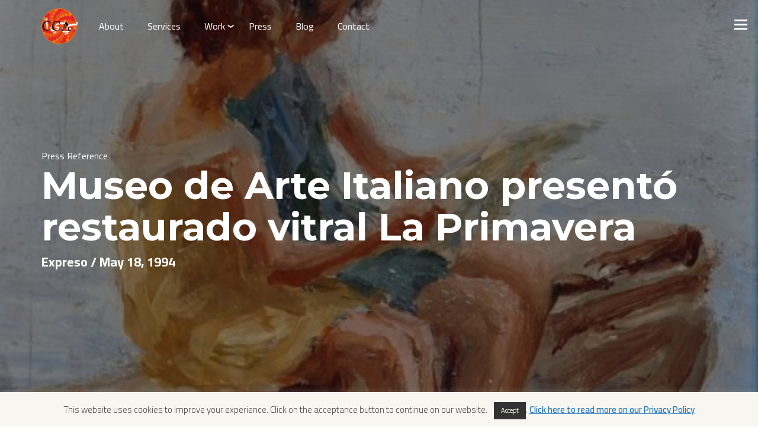

--- FILE ---
content_type: text/html; charset=UTF-8
request_url: https://ccaroma.org/press/museo-de-arte-italiano-presento-restaurado-vitral-la-primavera/
body_size: 16189
content:
<!doctype html>
<html class="no-js" lang="en-US">
<head>
<meta charset="UTF-8">
<meta name="apple-mobile-web-app-capable" content="yes">
<meta name="viewport" content="width=device-width, initial-scale=1.0">
<meta name="HandheldFriendly" content="true">
<meta name="apple-touch-fullscreen" content="yes"><meta name='robots' content='index, follow, max-image-preview:large, max-snippet:-1, max-video-preview:-1' />
	<style>img:is([sizes="auto" i], [sizes^="auto," i]) { contain-intrinsic-size: 3000px 1500px }</style>
	
	<!-- This site is optimized with the Yoast SEO plugin v25.7 - https://yoast.com/wordpress/plugins/seo/ -->
	<title>Museo de Arte Italiano presentó restaurado vitral La Primavera - CCA Roma</title>
	<link rel="canonical" href="https://ccaroma.org/press/museo-de-arte-italiano-presento-restaurado-vitral-la-primavera/" />
	<meta property="og:locale" content="en_US" />
	<meta property="og:type" content="article" />
	<meta property="og:title" content="Museo de Arte Italiano presentó restaurado vitral La Primavera - CCA Roma" />
	<meta property="og:description" content="El vitral La Primavera del Museo de Arte Italiano que quedó semidestruido durante un atentado en 1992, fue presentado ayer completamente restaurado. Los trabajos están valorizados en 15 mil dólares. La recontrucción, que ha durado casi un año y medio, estuvo a cargo del especialista Roberto Nardi, del Centro de Conservación Arqueológica de Roma, y [&hellip;]" />
	<meta property="og:url" content="https://ccaroma.org/press/museo-de-arte-italiano-presento-restaurado-vitral-la-primavera/" />
	<meta property="og:site_name" content="CCA Roma" />
	<meta property="article:modified_time" content="2019-05-21T15:27:31+00:00" />
	<meta property="og:image" content="https://ccaroma.org/wp-content/uploads/2019/05/Expreso_Logo.jpg" />
	<meta property="og:image:width" content="400" />
	<meta property="og:image:height" content="400" />
	<meta property="og:image:type" content="image/jpeg" />
	<meta name="twitter:card" content="summary_large_image" />
	<script type="application/ld+json" class="yoast-schema-graph">{"@context":"https://schema.org","@graph":[{"@type":"WebPage","@id":"https://ccaroma.org/press/museo-de-arte-italiano-presento-restaurado-vitral-la-primavera/","url":"https://ccaroma.org/press/museo-de-arte-italiano-presento-restaurado-vitral-la-primavera/","name":"Museo de Arte Italiano presentó restaurado vitral La Primavera - CCA Roma","isPartOf":{"@id":"https://ccaroma.org/#website"},"primaryImageOfPage":{"@id":"https://ccaroma.org/press/museo-de-arte-italiano-presento-restaurado-vitral-la-primavera/#primaryimage"},"image":{"@id":"https://ccaroma.org/press/museo-de-arte-italiano-presento-restaurado-vitral-la-primavera/#primaryimage"},"thumbnailUrl":"https://ccaroma.org/wp-content/uploads/2019/05/Expreso_Logo.jpg","datePublished":"1994-05-18T15:22:40+00:00","dateModified":"2019-05-21T15:27:31+00:00","breadcrumb":{"@id":"https://ccaroma.org/press/museo-de-arte-italiano-presento-restaurado-vitral-la-primavera/#breadcrumb"},"inLanguage":"en-US","potentialAction":[{"@type":"ReadAction","target":["https://ccaroma.org/press/museo-de-arte-italiano-presento-restaurado-vitral-la-primavera/"]}]},{"@type":"ImageObject","inLanguage":"en-US","@id":"https://ccaroma.org/press/museo-de-arte-italiano-presento-restaurado-vitral-la-primavera/#primaryimage","url":"https://ccaroma.org/wp-content/uploads/2019/05/Expreso_Logo.jpg","contentUrl":"https://ccaroma.org/wp-content/uploads/2019/05/Expreso_Logo.jpg","width":400,"height":400},{"@type":"BreadcrumbList","@id":"https://ccaroma.org/press/museo-de-arte-italiano-presento-restaurado-vitral-la-primavera/#breadcrumb","itemListElement":[{"@type":"ListItem","position":1,"name":"Home","item":"https://ccaroma.org/"},{"@type":"ListItem","position":2,"name":"Museo de Arte Italiano presentó restaurado vitral La Primavera"}]},{"@type":"WebSite","@id":"https://ccaroma.org/#website","url":"https://ccaroma.org/","name":"CCA Roma","description":"Centro Di Conservazione Archeologica","potentialAction":[{"@type":"SearchAction","target":{"@type":"EntryPoint","urlTemplate":"https://ccaroma.org/?s={search_term_string}"},"query-input":{"@type":"PropertyValueSpecification","valueRequired":true,"valueName":"search_term_string"}}],"inLanguage":"en-US"}]}</script>
	<!-- / Yoast SEO plugin. -->


<link rel='dns-prefetch' href='//maps.googleapis.com' />
<link rel='dns-prefetch' href='//fonts.googleapis.com' />
<link rel="alternate" type="application/rss+xml" title="CCA Roma &raquo; Feed" href="https://ccaroma.org/feed/" />
<link rel="alternate" type="application/rss+xml" title="CCA Roma &raquo; Comments Feed" href="https://ccaroma.org/comments/feed/" />
		<!-- This site uses the Google Analytics by MonsterInsights plugin v9.7.0 - Using Analytics tracking - https://www.monsterinsights.com/ -->
		<!-- Note: MonsterInsights is not currently configured on this site. The site owner needs to authenticate with Google Analytics in the MonsterInsights settings panel. -->
					<!-- No tracking code set -->
				<!-- / Google Analytics by MonsterInsights -->
		<script type="text/javascript">
/* <![CDATA[ */
window._wpemojiSettings = {"baseUrl":"https:\/\/s.w.org\/images\/core\/emoji\/16.0.1\/72x72\/","ext":".png","svgUrl":"https:\/\/s.w.org\/images\/core\/emoji\/16.0.1\/svg\/","svgExt":".svg","source":{"concatemoji":"https:\/\/ccaroma.org\/wp-includes\/js\/wp-emoji-release.min.js?ver=6.8.3"}};
/*! This file is auto-generated */
!function(s,n){var o,i,e;function c(e){try{var t={supportTests:e,timestamp:(new Date).valueOf()};sessionStorage.setItem(o,JSON.stringify(t))}catch(e){}}function p(e,t,n){e.clearRect(0,0,e.canvas.width,e.canvas.height),e.fillText(t,0,0);var t=new Uint32Array(e.getImageData(0,0,e.canvas.width,e.canvas.height).data),a=(e.clearRect(0,0,e.canvas.width,e.canvas.height),e.fillText(n,0,0),new Uint32Array(e.getImageData(0,0,e.canvas.width,e.canvas.height).data));return t.every(function(e,t){return e===a[t]})}function u(e,t){e.clearRect(0,0,e.canvas.width,e.canvas.height),e.fillText(t,0,0);for(var n=e.getImageData(16,16,1,1),a=0;a<n.data.length;a++)if(0!==n.data[a])return!1;return!0}function f(e,t,n,a){switch(t){case"flag":return n(e,"\ud83c\udff3\ufe0f\u200d\u26a7\ufe0f","\ud83c\udff3\ufe0f\u200b\u26a7\ufe0f")?!1:!n(e,"\ud83c\udde8\ud83c\uddf6","\ud83c\udde8\u200b\ud83c\uddf6")&&!n(e,"\ud83c\udff4\udb40\udc67\udb40\udc62\udb40\udc65\udb40\udc6e\udb40\udc67\udb40\udc7f","\ud83c\udff4\u200b\udb40\udc67\u200b\udb40\udc62\u200b\udb40\udc65\u200b\udb40\udc6e\u200b\udb40\udc67\u200b\udb40\udc7f");case"emoji":return!a(e,"\ud83e\udedf")}return!1}function g(e,t,n,a){var r="undefined"!=typeof WorkerGlobalScope&&self instanceof WorkerGlobalScope?new OffscreenCanvas(300,150):s.createElement("canvas"),o=r.getContext("2d",{willReadFrequently:!0}),i=(o.textBaseline="top",o.font="600 32px Arial",{});return e.forEach(function(e){i[e]=t(o,e,n,a)}),i}function t(e){var t=s.createElement("script");t.src=e,t.defer=!0,s.head.appendChild(t)}"undefined"!=typeof Promise&&(o="wpEmojiSettingsSupports",i=["flag","emoji"],n.supports={everything:!0,everythingExceptFlag:!0},e=new Promise(function(e){s.addEventListener("DOMContentLoaded",e,{once:!0})}),new Promise(function(t){var n=function(){try{var e=JSON.parse(sessionStorage.getItem(o));if("object"==typeof e&&"number"==typeof e.timestamp&&(new Date).valueOf()<e.timestamp+604800&&"object"==typeof e.supportTests)return e.supportTests}catch(e){}return null}();if(!n){if("undefined"!=typeof Worker&&"undefined"!=typeof OffscreenCanvas&&"undefined"!=typeof URL&&URL.createObjectURL&&"undefined"!=typeof Blob)try{var e="postMessage("+g.toString()+"("+[JSON.stringify(i),f.toString(),p.toString(),u.toString()].join(",")+"));",a=new Blob([e],{type:"text/javascript"}),r=new Worker(URL.createObjectURL(a),{name:"wpTestEmojiSupports"});return void(r.onmessage=function(e){c(n=e.data),r.terminate(),t(n)})}catch(e){}c(n=g(i,f,p,u))}t(n)}).then(function(e){for(var t in e)n.supports[t]=e[t],n.supports.everything=n.supports.everything&&n.supports[t],"flag"!==t&&(n.supports.everythingExceptFlag=n.supports.everythingExceptFlag&&n.supports[t]);n.supports.everythingExceptFlag=n.supports.everythingExceptFlag&&!n.supports.flag,n.DOMReady=!1,n.readyCallback=function(){n.DOMReady=!0}}).then(function(){return e}).then(function(){var e;n.supports.everything||(n.readyCallback(),(e=n.source||{}).concatemoji?t(e.concatemoji):e.wpemoji&&e.twemoji&&(t(e.twemoji),t(e.wpemoji)))}))}((window,document),window._wpemojiSettings);
/* ]]> */
</script>
<link rel='stylesheet' id='sby_styles-css' href='https://ccaroma.org/wp-content/plugins/youtube-feed-pro/css/sb-youtube.min.css?ver=1.3.1' type='text/css' media='all' />
<link rel='stylesheet' id='cairo-css' href='//fonts.googleapis.com/css?family=Cairo%3A100%2C200%2C300%2C400%2C500%2C600%2C700%2C800%2C900%2C100i%2C200i%2C300i%2C400i%2C500i%2C600i%2C700i%2C800i%2C900i&#038;ver=1.0.0' type='text/css' media='all' />
<link rel='stylesheet' id='montserrat-css' href='//fonts.googleapis.com/css?family=Montserrat%3A100%2C200%2C300%2C400%2C500%2C600%2C700%2C800%2C900%2C100i%2C200i%2C300i%2C400i%2C500i%2C600i%2C700i%2C800i%2C900i&#038;ver=1.0.0' type='text/css' media='all' />
<style id='wp-emoji-styles-inline-css' type='text/css'>

	img.wp-smiley, img.emoji {
		display: inline !important;
		border: none !important;
		box-shadow: none !important;
		height: 1em !important;
		width: 1em !important;
		margin: 0 0.07em !important;
		vertical-align: -0.1em !important;
		background: none !important;
		padding: 0 !important;
	}
</style>
<link rel='stylesheet' id='wp-block-library-css' href='https://ccaroma.org/wp-includes/css/dist/block-library/style.min.css?ver=6.8.3' type='text/css' media='all' />
<style id='classic-theme-styles-inline-css' type='text/css'>
/*! This file is auto-generated */
.wp-block-button__link{color:#fff;background-color:#32373c;border-radius:9999px;box-shadow:none;text-decoration:none;padding:calc(.667em + 2px) calc(1.333em + 2px);font-size:1.125em}.wp-block-file__button{background:#32373c;color:#fff;text-decoration:none}
</style>
<style id='global-styles-inline-css' type='text/css'>
:root{--wp--preset--aspect-ratio--square: 1;--wp--preset--aspect-ratio--4-3: 4/3;--wp--preset--aspect-ratio--3-4: 3/4;--wp--preset--aspect-ratio--3-2: 3/2;--wp--preset--aspect-ratio--2-3: 2/3;--wp--preset--aspect-ratio--16-9: 16/9;--wp--preset--aspect-ratio--9-16: 9/16;--wp--preset--color--black: #000000;--wp--preset--color--cyan-bluish-gray: #abb8c3;--wp--preset--color--white: #ffffff;--wp--preset--color--pale-pink: #f78da7;--wp--preset--color--vivid-red: #cf2e2e;--wp--preset--color--luminous-vivid-orange: #ff6900;--wp--preset--color--luminous-vivid-amber: #fcb900;--wp--preset--color--light-green-cyan: #7bdcb5;--wp--preset--color--vivid-green-cyan: #00d084;--wp--preset--color--pale-cyan-blue: #8ed1fc;--wp--preset--color--vivid-cyan-blue: #0693e3;--wp--preset--color--vivid-purple: #9b51e0;--wp--preset--gradient--vivid-cyan-blue-to-vivid-purple: linear-gradient(135deg,rgba(6,147,227,1) 0%,rgb(155,81,224) 100%);--wp--preset--gradient--light-green-cyan-to-vivid-green-cyan: linear-gradient(135deg,rgb(122,220,180) 0%,rgb(0,208,130) 100%);--wp--preset--gradient--luminous-vivid-amber-to-luminous-vivid-orange: linear-gradient(135deg,rgba(252,185,0,1) 0%,rgba(255,105,0,1) 100%);--wp--preset--gradient--luminous-vivid-orange-to-vivid-red: linear-gradient(135deg,rgba(255,105,0,1) 0%,rgb(207,46,46) 100%);--wp--preset--gradient--very-light-gray-to-cyan-bluish-gray: linear-gradient(135deg,rgb(238,238,238) 0%,rgb(169,184,195) 100%);--wp--preset--gradient--cool-to-warm-spectrum: linear-gradient(135deg,rgb(74,234,220) 0%,rgb(151,120,209) 20%,rgb(207,42,186) 40%,rgb(238,44,130) 60%,rgb(251,105,98) 80%,rgb(254,248,76) 100%);--wp--preset--gradient--blush-light-purple: linear-gradient(135deg,rgb(255,206,236) 0%,rgb(152,150,240) 100%);--wp--preset--gradient--blush-bordeaux: linear-gradient(135deg,rgb(254,205,165) 0%,rgb(254,45,45) 50%,rgb(107,0,62) 100%);--wp--preset--gradient--luminous-dusk: linear-gradient(135deg,rgb(255,203,112) 0%,rgb(199,81,192) 50%,rgb(65,88,208) 100%);--wp--preset--gradient--pale-ocean: linear-gradient(135deg,rgb(255,245,203) 0%,rgb(182,227,212) 50%,rgb(51,167,181) 100%);--wp--preset--gradient--electric-grass: linear-gradient(135deg,rgb(202,248,128) 0%,rgb(113,206,126) 100%);--wp--preset--gradient--midnight: linear-gradient(135deg,rgb(2,3,129) 0%,rgb(40,116,252) 100%);--wp--preset--font-size--small: 13px;--wp--preset--font-size--medium: 20px;--wp--preset--font-size--large: 36px;--wp--preset--font-size--x-large: 42px;--wp--preset--spacing--20: 0.44rem;--wp--preset--spacing--30: 0.67rem;--wp--preset--spacing--40: 1rem;--wp--preset--spacing--50: 1.5rem;--wp--preset--spacing--60: 2.25rem;--wp--preset--spacing--70: 3.38rem;--wp--preset--spacing--80: 5.06rem;--wp--preset--shadow--natural: 6px 6px 9px rgba(0, 0, 0, 0.2);--wp--preset--shadow--deep: 12px 12px 50px rgba(0, 0, 0, 0.4);--wp--preset--shadow--sharp: 6px 6px 0px rgba(0, 0, 0, 0.2);--wp--preset--shadow--outlined: 6px 6px 0px -3px rgba(255, 255, 255, 1), 6px 6px rgba(0, 0, 0, 1);--wp--preset--shadow--crisp: 6px 6px 0px rgba(0, 0, 0, 1);}:where(.is-layout-flex){gap: 0.5em;}:where(.is-layout-grid){gap: 0.5em;}body .is-layout-flex{display: flex;}.is-layout-flex{flex-wrap: wrap;align-items: center;}.is-layout-flex > :is(*, div){margin: 0;}body .is-layout-grid{display: grid;}.is-layout-grid > :is(*, div){margin: 0;}:where(.wp-block-columns.is-layout-flex){gap: 2em;}:where(.wp-block-columns.is-layout-grid){gap: 2em;}:where(.wp-block-post-template.is-layout-flex){gap: 1.25em;}:where(.wp-block-post-template.is-layout-grid){gap: 1.25em;}.has-black-color{color: var(--wp--preset--color--black) !important;}.has-cyan-bluish-gray-color{color: var(--wp--preset--color--cyan-bluish-gray) !important;}.has-white-color{color: var(--wp--preset--color--white) !important;}.has-pale-pink-color{color: var(--wp--preset--color--pale-pink) !important;}.has-vivid-red-color{color: var(--wp--preset--color--vivid-red) !important;}.has-luminous-vivid-orange-color{color: var(--wp--preset--color--luminous-vivid-orange) !important;}.has-luminous-vivid-amber-color{color: var(--wp--preset--color--luminous-vivid-amber) !important;}.has-light-green-cyan-color{color: var(--wp--preset--color--light-green-cyan) !important;}.has-vivid-green-cyan-color{color: var(--wp--preset--color--vivid-green-cyan) !important;}.has-pale-cyan-blue-color{color: var(--wp--preset--color--pale-cyan-blue) !important;}.has-vivid-cyan-blue-color{color: var(--wp--preset--color--vivid-cyan-blue) !important;}.has-vivid-purple-color{color: var(--wp--preset--color--vivid-purple) !important;}.has-black-background-color{background-color: var(--wp--preset--color--black) !important;}.has-cyan-bluish-gray-background-color{background-color: var(--wp--preset--color--cyan-bluish-gray) !important;}.has-white-background-color{background-color: var(--wp--preset--color--white) !important;}.has-pale-pink-background-color{background-color: var(--wp--preset--color--pale-pink) !important;}.has-vivid-red-background-color{background-color: var(--wp--preset--color--vivid-red) !important;}.has-luminous-vivid-orange-background-color{background-color: var(--wp--preset--color--luminous-vivid-orange) !important;}.has-luminous-vivid-amber-background-color{background-color: var(--wp--preset--color--luminous-vivid-amber) !important;}.has-light-green-cyan-background-color{background-color: var(--wp--preset--color--light-green-cyan) !important;}.has-vivid-green-cyan-background-color{background-color: var(--wp--preset--color--vivid-green-cyan) !important;}.has-pale-cyan-blue-background-color{background-color: var(--wp--preset--color--pale-cyan-blue) !important;}.has-vivid-cyan-blue-background-color{background-color: var(--wp--preset--color--vivid-cyan-blue) !important;}.has-vivid-purple-background-color{background-color: var(--wp--preset--color--vivid-purple) !important;}.has-black-border-color{border-color: var(--wp--preset--color--black) !important;}.has-cyan-bluish-gray-border-color{border-color: var(--wp--preset--color--cyan-bluish-gray) !important;}.has-white-border-color{border-color: var(--wp--preset--color--white) !important;}.has-pale-pink-border-color{border-color: var(--wp--preset--color--pale-pink) !important;}.has-vivid-red-border-color{border-color: var(--wp--preset--color--vivid-red) !important;}.has-luminous-vivid-orange-border-color{border-color: var(--wp--preset--color--luminous-vivid-orange) !important;}.has-luminous-vivid-amber-border-color{border-color: var(--wp--preset--color--luminous-vivid-amber) !important;}.has-light-green-cyan-border-color{border-color: var(--wp--preset--color--light-green-cyan) !important;}.has-vivid-green-cyan-border-color{border-color: var(--wp--preset--color--vivid-green-cyan) !important;}.has-pale-cyan-blue-border-color{border-color: var(--wp--preset--color--pale-cyan-blue) !important;}.has-vivid-cyan-blue-border-color{border-color: var(--wp--preset--color--vivid-cyan-blue) !important;}.has-vivid-purple-border-color{border-color: var(--wp--preset--color--vivid-purple) !important;}.has-vivid-cyan-blue-to-vivid-purple-gradient-background{background: var(--wp--preset--gradient--vivid-cyan-blue-to-vivid-purple) !important;}.has-light-green-cyan-to-vivid-green-cyan-gradient-background{background: var(--wp--preset--gradient--light-green-cyan-to-vivid-green-cyan) !important;}.has-luminous-vivid-amber-to-luminous-vivid-orange-gradient-background{background: var(--wp--preset--gradient--luminous-vivid-amber-to-luminous-vivid-orange) !important;}.has-luminous-vivid-orange-to-vivid-red-gradient-background{background: var(--wp--preset--gradient--luminous-vivid-orange-to-vivid-red) !important;}.has-very-light-gray-to-cyan-bluish-gray-gradient-background{background: var(--wp--preset--gradient--very-light-gray-to-cyan-bluish-gray) !important;}.has-cool-to-warm-spectrum-gradient-background{background: var(--wp--preset--gradient--cool-to-warm-spectrum) !important;}.has-blush-light-purple-gradient-background{background: var(--wp--preset--gradient--blush-light-purple) !important;}.has-blush-bordeaux-gradient-background{background: var(--wp--preset--gradient--blush-bordeaux) !important;}.has-luminous-dusk-gradient-background{background: var(--wp--preset--gradient--luminous-dusk) !important;}.has-pale-ocean-gradient-background{background: var(--wp--preset--gradient--pale-ocean) !important;}.has-electric-grass-gradient-background{background: var(--wp--preset--gradient--electric-grass) !important;}.has-midnight-gradient-background{background: var(--wp--preset--gradient--midnight) !important;}.has-small-font-size{font-size: var(--wp--preset--font-size--small) !important;}.has-medium-font-size{font-size: var(--wp--preset--font-size--medium) !important;}.has-large-font-size{font-size: var(--wp--preset--font-size--large) !important;}.has-x-large-font-size{font-size: var(--wp--preset--font-size--x-large) !important;}
:where(.wp-block-post-template.is-layout-flex){gap: 1.25em;}:where(.wp-block-post-template.is-layout-grid){gap: 1.25em;}
:where(.wp-block-columns.is-layout-flex){gap: 2em;}:where(.wp-block-columns.is-layout-grid){gap: 2em;}
:root :where(.wp-block-pullquote){font-size: 1.5em;line-height: 1.6;}
</style>
<link rel='stylesheet' id='contact-form-7-css' href='https://ccaroma.org/wp-content/plugins/contact-form-7/includes/css/styles.css?ver=6.1.1' type='text/css' media='all' />
<link rel='stylesheet' id='cookie-law-info-css' href='https://ccaroma.org/wp-content/plugins/cookie-law-info/legacy/public/css/cookie-law-info-public.css?ver=3.3.3' type='text/css' media='all' />
<link rel='stylesheet' id='cookie-law-info-gdpr-css' href='https://ccaroma.org/wp-content/plugins/cookie-law-info/legacy/public/css/cookie-law-info-gdpr.css?ver=3.3.3' type='text/css' media='all' />
<link rel='stylesheet' id='font-awesome-css' href='https://ccaroma.org/wp-content/themes/bodyflex/assets/icons/font-awesome-4.7.0/css/font-awesome.min.css?ver=4.7.0' type='text/css' media='all' />
<link rel='stylesheet' id='dflip-icons-style-css' href='https://ccaroma.org/wp-content/plugins/dflip/assets/css/themify-icons.min.css?ver=1.3.3' type='text/css' media='all' />
<link rel='stylesheet' id='dflip-style-css' href='https://ccaroma.org/wp-content/plugins/dflip/assets/css/dflip.min.css?ver=1.3.3' type='text/css' media='all' />
<link rel='stylesheet' id='jquery-ui-smoothness-css' href='https://ccaroma.org/wp-content/plugins/contact-form-7/includes/js/jquery-ui/themes/smoothness/jquery-ui.min.css?ver=1.12.1' type='text/css' media='screen' />
<link rel='stylesheet' id='animate-css' href='https://ccaroma.org/wp-content/themes/bodyflex/includes/core/assets/css/libs/animate/animate.min.css?ver=6.8.3' type='text/css' media='all' />
<link rel='stylesheet' id='plethora-custom-bootstrap-css' href='https://ccaroma.org/wp-content/themes/bodyflex/assets/css/theme_custom_bootstrap.css?ver=6.8.3' type='text/css' media='all' />
<link rel='stylesheet' id='plethora-dynamic-style-css' href='https://ccaroma.org/wp-content/uploads/plethora/style.min.css?ver=1557932277' type='text/css' media='all' />
<link rel='stylesheet' id='plethora-style-css' href='https://ccaroma.org/wp-content/themes/bodyflex-child/style.css?ver=6.8.3' type='text/css' media='all' />
<link rel='stylesheet' id='modulobox-css' href='https://ccaroma.org/wp-content/plugins/modulobox/public/assets/css/modulobox.min.css?ver=1.3.0' type='text/css' media='all' />
<style id='modulobox-inline-css' type='text/css'>
.mobx-overlay{background-color:#000000;}.mobx-top-bar{background-color:rgba(0,0,0,0.17);}button.mobx-prev,button.mobx-next{background-color:rgba(0,0,0,0.48);}.mobx-bottom-bar{background-color:rgba(0,0,0,0.4);}.mobx-holder .mobx-share-tooltip{background-color:#ffffff;border-color:#ffffff;color:#444444;width:120px;}.mobx-thumb:after{border-color:#ffffff;}.mobx-holder .mobx-loader{border-color:rgba(255,255,255,0.2);border-left-color:#ffffff;}.mobx-top-bar *{color:#ffffff;}.mobx-prev *,.mobx-next *{color:#ffffff;}.mobx-thumb-loaded{opacity:0.50;}.mobx-active-thumb .mobx-thumb-loaded{opacity:1.00;}.mobx-top-bar button{height:40px;width:40px;}.mobx-timer{height:24px;width:24px;}button.mobx-prev, button.mobx-next{height:32px;width:44px;}.mobx-share-tooltip button{height:40px;width:40px;}.mobx-caption-inner{max-width:420px;}.mobx-gallery figure figcaption{background: -webkit-gradient(linear, left top, left bottom, from(transparent), to(rgba(0,0,0,0.6)));background: -webkit-linear-gradient(top, transparent 0%, rgba(0,0,0,0.6) 100%);background: -moz-linear-gradient(top, transparent 0%, rgba(0,0,0,0.6) 100%);background: linear-gradient(to bottom, transparent 0%, rgba(0,0,0,0.6) 100%);}.mobx-holder .mobx-counter{font-weight:400;color:#ffffff;text-align:center;font-size:13px;line-height:44px;font-style:normal;text-decoration:none;text-transform:none;}.mobx-holder .mobx-title{font-weight:600;color:#eeeeee;text-align:center;font-size:16px;line-height:20px;font-style:normal;text-decoration:none;text-transform:none;}.mobx-holder .mobx-desc{font-weight:400;color:#bbbbbb;text-align:center;font-size:12px;line-height:16px;font-style:normal;text-decoration:none;text-transform:none;}.mobx-gallery figure figcaption{font-weight:400;color:#ffffff;text-align:left;font-size:13px;line-height:18px;font-style:normal;text-decoration:none;text-transform:none;}
</style>
<script type="text/javascript" data-cfasync="false" src="https://ccaroma.org/wp-includes/js/jquery/jquery.min.js?ver=3.7.1" id="jquery-core-js"></script>
<script type="text/javascript" src="https://ccaroma.org/wp-includes/js/jquery/jquery-migrate.min.js?ver=3.4.1" id="jquery-migrate-js"></script>
<script type="text/javascript" id="cookie-law-info-js-extra">
/* <![CDATA[ */
var Cli_Data = {"nn_cookie_ids":[],"cookielist":[],"non_necessary_cookies":[],"ccpaEnabled":"","ccpaRegionBased":"","ccpaBarEnabled":"","strictlyEnabled":["necessary","obligatoire"],"ccpaType":"gdpr","js_blocking":"","custom_integration":"","triggerDomRefresh":"","secure_cookies":""};
var cli_cookiebar_settings = {"animate_speed_hide":"500","animate_speed_show":"500","background":"#f7f6f1","border":"#b1a6a6c2","border_on":"","button_1_button_colour":"#333333","button_1_button_hover":"#292929","button_1_link_colour":"#f7f6f1","button_1_as_button":"1","button_1_new_win":"","button_2_button_colour":"#333","button_2_button_hover":"#292929","button_2_link_colour":"#1e73be","button_2_as_button":"","button_2_hidebar":"","button_3_button_colour":"#000","button_3_button_hover":"#000000","button_3_link_colour":"#fff","button_3_as_button":"1","button_3_new_win":"","button_4_button_colour":"#000","button_4_button_hover":"#000000","button_4_link_colour":"#fff","button_4_as_button":"1","button_7_button_colour":"#61a229","button_7_button_hover":"#4e8221","button_7_link_colour":"#fff","button_7_as_button":"1","button_7_new_win":"","font_family":"inherit","header_fix":"","notify_animate_hide":"1","notify_animate_show":"","notify_div_id":"#cookie-law-info-bar","notify_position_horizontal":"right","notify_position_vertical":"bottom","scroll_close":"","scroll_close_reload":"","accept_close_reload":"","reject_close_reload":"","showagain_tab":"","showagain_background":"#fff","showagain_border":"#000","showagain_div_id":"#cookie-law-info-again","showagain_x_position":"100px","text":"#333333","show_once_yn":"","show_once":"10000","logging_on":"","as_popup":"","popup_overlay":"1","bar_heading_text":"","cookie_bar_as":"banner","popup_showagain_position":"bottom-right","widget_position":"left"};
var log_object = {"ajax_url":"https:\/\/ccaroma.org\/wp-admin\/admin-ajax.php"};
/* ]]> */
</script>
<script type="text/javascript" src="https://ccaroma.org/wp-content/plugins/cookie-law-info/legacy/public/js/cookie-law-info-public.js?ver=3.3.3" id="cookie-law-info-js"></script>
<script type="text/javascript" id="snazzymaps-js-js-extra">
/* <![CDATA[ */
var SnazzyDataForSnazzyMaps = [];
SnazzyDataForSnazzyMaps={"id":232971,"name":"CCA Roma Final","description":"For ccaroma.org website","url":"https:\/\/snazzymaps.com\/style\/232971\/cca-roma-final","imageUrl":"https:\/\/snazzy-maps-cdn.azureedge.net\/assets\/232971-cca-roma-final.png?v=20180927031141","json":"[{\"featureType\":\"all\",\"elementType\":\"labels.text.fill\",\"stylers\":[{\"saturation\":36},{\"color\":\"#333333\"},{\"lightness\":40}]},{\"featureType\":\"all\",\"elementType\":\"labels.text.stroke\",\"stylers\":[{\"visibility\":\"on\"},{\"color\":\"#ffffff\"},{\"lightness\":16}]},{\"featureType\":\"all\",\"elementType\":\"labels.icon\",\"stylers\":[{\"visibility\":\"off\"}]},{\"featureType\":\"administrative\",\"elementType\":\"geometry.fill\",\"stylers\":[{\"color\":\"#fefefe\"},{\"lightness\":20}]},{\"featureType\":\"administrative\",\"elementType\":\"geometry.stroke\",\"stylers\":[{\"color\":\"#fefefe\"},{\"lightness\":17},{\"weight\":1.2}]},{\"featureType\":\"landscape\",\"elementType\":\"geometry\",\"stylers\":[{\"color\":\"#ededed\"},{\"lightness\":20}]},{\"featureType\":\"landscape\",\"elementType\":\"geometry.fill\",\"stylers\":[{\"color\":\"#ededed\"}]},{\"featureType\":\"landscape.natural.terrain\",\"elementType\":\"all\",\"stylers\":[{\"color\":\"#ff0000\"}]},{\"featureType\":\"landscape.natural.terrain\",\"elementType\":\"geometry.fill\",\"stylers\":[{\"color\":\"#ededed\"}]},{\"featureType\":\"poi\",\"elementType\":\"geometry\",\"stylers\":[{\"color\":\"#f5f5f5\"},{\"lightness\":21}]},{\"featureType\":\"poi.park\",\"elementType\":\"geometry\",\"stylers\":[{\"color\":\"#dedede\"},{\"lightness\":21}]},{\"featureType\":\"road.highway\",\"elementType\":\"geometry.fill\",\"stylers\":[{\"color\":\"#ffffff\"},{\"lightness\":17}]},{\"featureType\":\"road.highway\",\"elementType\":\"geometry.stroke\",\"stylers\":[{\"color\":\"#ffffff\"},{\"lightness\":29},{\"weight\":0.2}]},{\"featureType\":\"road.arterial\",\"elementType\":\"geometry\",\"stylers\":[{\"color\":\"#ffffff\"},{\"lightness\":18}]},{\"featureType\":\"road.local\",\"elementType\":\"geometry\",\"stylers\":[{\"color\":\"#ffffff\"},{\"lightness\":16}]},{\"featureType\":\"transit\",\"elementType\":\"geometry\",\"stylers\":[{\"color\":\"#f2f2f2\"},{\"lightness\":19}]},{\"featureType\":\"water\",\"elementType\":\"all\",\"stylers\":[{\"color\":\"#f7f6f1\"}]},{\"featureType\":\"water\",\"elementType\":\"geometry\",\"stylers\":[{\"color\":\"#f7f6f1\"},{\"lightness\":17}]},{\"featureType\":\"water\",\"elementType\":\"geometry.fill\",\"stylers\":[{\"color\":\"#f7f6f1\"}]}]","views":2,"favorites":0,"createdBy":{"name":"Anonymous","url":null},"createdOn":"2018-09-27T15:01:28.753","tags":["light","monochrome","two-tone"],"colors":["gray","multi","white"]};
/* ]]> */
</script>
<script type="text/javascript" src="https://ccaroma.org/wp-content/plugins/snazzy-maps/snazzymaps.js?ver=1.5.0" id="snazzymaps-js-js"></script>
<script type="text/javascript" src="https://maps.googleapis.com/maps/api/js?key=AIzaSyAfzaJPXxQJSEuV66-_P2rw_ekO0kS0dmY&amp;ver=6.8.3" id="googlemaps-js"></script>
<script type="text/javascript" src="https://ccaroma.org/wp-content/themes/bodyflex/includes/core/assets/js/libs/modernizr/modernizr.custom.48287.js?ver=6.8.3" id="plethora-modernizr-js"></script>
<script></script><link rel="https://api.w.org/" href="https://ccaroma.org/wp-json/" /><link rel="EditURI" type="application/rsd+xml" title="RSD" href="https://ccaroma.org/xmlrpc.php?rsd" />
<meta name="generator" content="WordPress 6.8.3" />
<link rel='shortlink' href='https://ccaroma.org/?p=4605' />
<link rel="alternate" title="oEmbed (JSON)" type="application/json+oembed" href="https://ccaroma.org/wp-json/oembed/1.0/embed?url=https%3A%2F%2Fccaroma.org%2Fpress%2Fmuseo-de-arte-italiano-presento-restaurado-vitral-la-primavera%2F" />
<link rel="alternate" title="oEmbed (XML)" type="text/xml+oembed" href="https://ccaroma.org/wp-json/oembed/1.0/embed?url=https%3A%2F%2Fccaroma.org%2Fpress%2Fmuseo-de-arte-italiano-presento-restaurado-vitral-la-primavera%2F&#038;format=xml" />
<meta name="generator" content="WPML ver:4.7.6 stt:1,27;" />
<!-- Instagram Feed CSS -->
<style type="text/css">
.sby_player_item { padding: 0 !important; }
.sby_items_wrap { padding: 5px 0 5px 0 !important }
</style>
<script data-cfasync="false"> var dFlipLocation = "https://ccaroma.org/wp-content/plugins/dflip/assets/"; var dFlipWPGlobal = {"text":{"toggleSound":"Turn on\/off Sound","toggleThumbnails":"Toggle Thumbnails","toggleOutline":"Toggle Outline\/Bookmark","previousPage":"Previous Page","nextPage":"Next Page","toggleFullscreen":"Toggle Fullscreen","zoomIn":"Zoom In","zoomOut":"Zoom Out","toggleHelp":"Toggle Help","singlePageMode":"Single Page Mode","doublePageMode":"Double Page Mode","downloadPDFFile":"Download PDF File","gotoFirstPage":"Goto First Page","gotoLastPage":"Goto Last Page","share":"Share"},"moreControls":"pageMode,startPage,endPage,sound","hideControls":"outline","scrollWheel":"false","backgroundColor":"#ffffff","backgroundImage":"","height":"600px","duration":"800","soundEnable":"false","enableDownload":"true","webgl":"true","hard":"cover","maxTextureSize":"1600","rangeChunkSize":"131072","zoomRatio":"1.5","stiffness":"3","singlePageMode":"0","autoPlay":"false","autoPlayDuration":"5000","autoPlayStart":"false"};</script><meta name="generator" content="Powered by WPBakery Page Builder - drag and drop page builder for WordPress."/>
<link rel="icon" href="https://ccaroma.org/wp-content/uploads/2018/06/cca_weblogo_round_trans-150x150.png" sizes="32x32" />
<link rel="icon" href="https://ccaroma.org/wp-content/uploads/2018/06/cca_weblogo_round_trans.png" sizes="192x192" />
<link rel="apple-touch-icon" href="https://ccaroma.org/wp-content/uploads/2018/06/cca_weblogo_round_trans.png" />
<meta name="msapplication-TileImage" content="https://ccaroma.org/wp-content/uploads/2018/06/cca_weblogo_round_trans.png" />
<noscript><style> .wpb_animate_when_almost_visible { opacity: 1; }</style></noscript></head>
<body class="wp-singular press-template-default single single-press postid-4605 wp-theme-bodyflex wp-child-theme-bodyflex-child transparent_header sticky_header sticky_header_alt  wpb-js-composer js-comp-ver-8.6.1 vc_responsive">

	<div id="page_wrapper">
	
		<div class="header nav_left transparent sticky_header alt_header_transparent">
		
			<div class="mainbar">
				
				<div class="container">
			<div class="logo hidden_on_header_stuck">

  <a href="https://ccaroma.org" class="brand">

	<img src="https://ccaroma.org/wp-content/uploads/2018/06/cca_weblogo_round_trans.png" alt="Centro Di Conservazione Archeologica">
  </a>
  </div><div class="logo shown_on_header_stuck">
  <a href="https://ccaroma.org" class="brand">
    <img src="https://ccaroma.org/wp-content/uploads/2018/06/cca_weblogo_round_trans.png" alt="Centro Di Conservazione Archeologica">  </a>
  </div><div class="main_nav_wrapper">
	<nav class="primary_nav shown_on_header_stuck ">
    <ul id="menu-main-menu-english" class="top_level_ul nav hover_menu"><li id="menu-item-33" class="menu-item menu-item-type-post_type menu-item-object-page menu-item-33"><a title="About" href="https://ccaroma.org/about/">About</a></li>
<li id="menu-item-608" class="menu-item menu-item-type-post_type menu-item-object-page menu-item-608"><a title="Services" href="https://ccaroma.org/services/">Services</a></li>
<li id="menu-item-605" class="menu-item menu-item-type-custom menu-item-object-custom menu-item-has-children menu-item-605 lihaschildren"><a title="Work" href="#">Work  </a>
<ul role="menu">
	<li id="menu-item-34" class="menu-item menu-item-type-post_type menu-item-object-page menu-item-34"><a title="Conservation Projects" href="https://ccaroma.org/conservation-projects/">Conservation Projects</a></li>
	<li id="menu-item-4354" class="menu-item menu-item-type-post_type menu-item-object-page menu-item-4354"><a title="Project Planning" href="https://ccaroma.org/project-planning/">Project Planning</a></li>
	<li id="menu-item-1886" class="menu-item menu-item-type-post_type menu-item-object-page menu-item-1886"><a title="Conferences &#038; Lectures" href="https://ccaroma.org/conferences/">Conferences &#038; Lectures</a></li>
	<li id="menu-item-472" class="menu-item menu-item-type-post_type menu-item-object-page menu-item-472"><a title="Courses" href="https://ccaroma.org/courses/">Courses</a></li>
	<li id="menu-item-37" class="menu-item menu-item-type-post_type menu-item-object-page menu-item-37"><a title="Publications" href="https://ccaroma.org/publications/">Publications</a></li>
</ul>
</li>
<li id="menu-item-3989" class="menu-item menu-item-type-post_type menu-item-object-page menu-item-3989"><a title="Press" href="https://ccaroma.org/press/">Press</a></li>
<li id="menu-item-38" class="menu-item menu-item-type-post_type menu-item-object-page current_page_parent menu-item-38"><a title="Blog" href="https://ccaroma.org/blog/">Blog</a></li>
<li id="menu-item-609" class="menu-item menu-item-type-post_type menu-item-object-page menu-item-609"><a title="Contact" href="https://ccaroma.org/contact-us/">Contact</a></li>
</ul>    
	</nav>
</div>				</div>
				<div class="toggler_and_tools"><a class="menu-toggler">
	<span class="title above_threshold"></span>
	<span class="title below_threshold">Menu</span>
  	<span class="lines "></span>
  </a></div>			
			</div>
			
		</div>
		
	 	
	<div class="vc_off main sidebar_off narrow_layout">
	 
			<div class="content_top"> 
			<div class="ple_section dark_section text-left full_height transparent_film bg_no_repeat bg_cover bg_scroll bg_cc   " style="background-image: url(&#039;https://ccaroma.org/wp-content/uploads/2018/05/Ferrigno-Antonio_Ragazze-sul-molo-574x900.jpg&#039;)">
					<div class="container">
						<div class="row item_left"><div class="col-md-12">
<div class="titles_group">


	<span class="post_categories">Press Reference</span>



	<h1 class="t1">Museo de Arte Italiano presentó restaurado vitral La Primavera</h1>


	
	<p class="post_subtitle"><b>Expreso / May 18, 1994</b></p>

</div>
</div></div>
					</div>
				</div><div class="ple_section text-center padding_top_none padding_bottom_none   ">
					<div class="container">
						<div class="row "><!-- <div class="text-center col-md-8 col-md-offset-2">
 -->
<div class="_df_book df-container df-loading " id="df_4608"  wpoptions="true" ></div><script data-cfasync="false">var option_df_4608 = {"outline":[],"forceFit":"true","autoEnableOutline":"false","autoEnableThumbnail":"false","overwritePDFOutline":"false","direction":"1","pageMode":"0","source":"https:\/\/ccaroma.org\/wp-content\/uploads\/2019\/05\/1994_Expreso_Museo-de-Arte-Italiana.pdf","wpOptions":"true"}; if(window.DFLIP && DFLIP.parseBooks){DFLIP.parseBooks();}</script>
<!-- </div> --></div>
					</div>
				</div>			</div>
			 
		<div id="content_main" class="content_main  padding_top_none padding_bottom_1-2">
			<div class="container"> 
				<div class="row">

			 <div class="content_main_loop text-left col-md-8 col-md-offset-2"> <div class="post_single_content"><br>
	<h4>Highlights</h4>

	<p>El vitral La Primavera del Museo de Arte Italiano que quedó semidestruido durante un atentado en 1992, fue presentado ayer completamente restaurado. Los trabajos están valorizados en 15 mil dólares. La recontrucción, que ha durado casi un año y medio, estuvo a cargo del especialista Roberto Nardi, del Centro de Conservación Arqueológica de Roma, y se efectuó gracias a la ayuda de la embajada de Italia en el Perù, la Asociación Amigos del Museo de Arte Italiano y la aerolinea Alitalia.</p>
		<p>Medium: <strong>Expreso</strong></p>
	
		<p>Date Published: <strong>May 18, 1994</strong></p>
		
		<p>Language Published: <strong><span class="cca_tax_term">Spanish</span></strong></p>
	</div>			</div>
			
				</div>
			</div>
		</div>
		 
			<div class="content_bottom"> 
			<div class="ple_section light_section text-center   ">
					<div class="container">
						<div class="row "><div class="anyposttype_single_navi prev_post col-md-6 text-left blog_post_listed list_card_horizontal">
	
		<div class="blog_post_listed_wrapper white_section">
							<div class="blog_post_listed_media" style="background-image: url(https://ccaroma.org/wp-content/uploads/2019/05/logo-la_nazione-300x300.jpg);" title="Il Nilo fino in Galilea. Restauratori italiani per un pavimento pieno di enigmi">
				</div>
							<div class="blog_post_listed_content_wrapper">
									<h4 class="textify_links"><a href="https://ccaroma.org/press/il-nilo-fino-in-galilea-restauratori-italiani-per-un-pavimento-pieno-di-enigmi/">Il Nilo fino in Galilea. Restauratori italiani per un pavimento pieno di enigmi</a></h4>
										<a href="https://ccaroma.org/press/il-nilo-fino-in-galilea-restauratori-italiani-per-un-pavimento-pieno-di-enigmi/" class="btn btn-xs btn-primary">Previous Press</a>
							</div>			
		</div>	
	</div>

<div class="anyposttype_single_navi next_post col-md-6 text-right blog_post_listed list_card_horizontal">
	
		<div class="blog_post_listed_wrapper white_section">
				<div class="blog_post_listed_content_wrapper">			
									<h4 class="textify_links"><a href="https://ccaroma.org/press/ano-y-medio-tomo-restaurar-vitral-la-primavera-de-sandro-botticelli/">Año y medio tomó restaurar vitral “La Primavera” de Sandro Botticelli</a></h4>
											<a href="https://ccaroma.org/press/ano-y-medio-tomo-restaurar-vitral-la-primavera-de-sandro-botticelli/" class="btn btn-xs btn-primary">Next Press</a>
							</div>	

							<div class="blog_post_listed_media" style="background-image: url(https://ccaroma.org/wp-content/uploads/2019/05/el-comercio_logo_yellow-290x300.jpg);" title="Año y medio tomó restaurar vitral “La Primavera” de Sandro Botticelli">
				</div>
						
		</div>	
	</div></div>
					</div>
				</div>			</div>
				</div>
			<div class="footer"> 
					<div class="footer_widgets">       
					<div class="footer_top">
				<div class="container">
					<div class="row">       
			<div class="col-sm-4 fwa_1-1 ">

			<aside id="plethora-latestnews-widget-2" class="widget latestnews-widget">

 <h4>Blog Articles </h4>

 <div class="pl_latest_news_widget in_widget_latest_post">
 

    <div class="post_listed">

        <a href="https://ccaroma.org/zeugmas-last-secret/" class="post_listed_photo" style="background-image:url(' https://ccaroma.org/wp-content/uploads/2020/08/Copertina_Zeugmas-last-secret_CWA100_RichardHodges-2-300x277.jpg ')"></a> 

        
        <h5 class="post_listed_title textify_links">
            <a href="https://ccaroma.org/zeugmas-last-secret/">Zeugma's last secret</a>
        </h5>
        <p class="post_listed_excerpt">“My Zeugma began on a train when my cellphone rang. It was the Californian philanthropist[...]</p>
    </div>


 </div>  

 </aside>			
		</div>


		<div class="col-sm-4 fwa_1-2 ">

			<aside id="plethora-latestnews-widget-7" class="widget latestnews-widget">

 <h4>Award News </h4>

 <div class="pl_latest_news_widget in_widget_latest_post">
 

    <div class="post_listed">

        <a href="https://ccaroma.org/eu-prize-for-cultural-heritage-europa-nostra-awards-2018/" class="post_listed_photo" style="background-image:url(' https://ccaroma.org/wp-content/uploads/2018/07/EU-Prize_berlin-1-300x200.jpg ')"></a> 

        
        <h5 class="post_listed_title textify_links">
            <a href="https://ccaroma.org/eu-prize-for-cultural-heritage-europa-nostra-awards-2018/">EU Prize for Cultural Heritage / Europa Nostra Awards 2018</a>
        </h5>
        <p class="post_listed_excerpt">The 29 winners of the 2018 EU Prize for Cultural Heritage / Europa Nostra Awards,[...]</p>
    </div>


 </div>  

 </aside>			
		</div>


		<div class="col-sm-4 fwa_1-3 ">

			<aside id="media_image-3" class="widget widget_media_image"><img width="300" height="341" src="https://ccaroma.org/wp-content/uploads/2018/11/certifications.png" class="image wp-image-3990 cca_quality_certificates attachment-full size-full" alt="" style="max-width: 100%; height: auto;" decoding="async" loading="lazy" srcset="https://ccaroma.org/wp-content/uploads/2018/11/certifications.png 300w, https://ccaroma.org/wp-content/uploads/2018/11/certifications-264x300.png 264w" sizes="auto, (max-width: 300px) 100vw, 300px" /></aside>			
		</div>					</div>
				</div>
			</div>
						</div>
		 				<div class="footer_bar dark_section">
				<div class="container">
					<div class="row">       
			<div class="col-sm-9  text-left ">
		<div> Copyright 2018 Centro di Conservazione Archeologica |  <a href="/contact-us/">Contact</a>  |  <a href="/privacy-policy">Privacy Policy</a></div>   </div>


   <div class="col-sm-3  text-right ">
		<p><div class="ple_socials_sc wpb_content_element  "><div class="ple_socials  social-smaller rounded">

	<a href="https://twitter.com/cca_roma" title="Twitter" target="_self" class="social">
		<i class=" fa fa-twitter"></i>
	</a>
	<a href="https://www.facebook.com/CCARoma" title="Facebook" target="_self" class="social">
		<i class=" fa fa-facebook"></i>
	</a>
	<a href="https://vimeo.com/user2529443" title="Vimeo" target="_self" class="social">
		<i class=" fa fa-vimeo"></i>
	</a>
	<a href="https://www.youtube.com/user/CCARoma" title="YouTube" target="_self" class="social">
		<i class=" fa fa-youtube-play"></i>
	</a>

</div></div></p>   </div>					</div>
				</div>
			</div>
					</div>
		<div class="secondary_nav_widgetized_area">
	<aside id="plethora-aboutus-widget-3" class="widget aboutus-widget">

		<h4> Contact Information </h4>

<div class="pl_about_us_widget  ">


		<p><div><strong>Centro di Conservazione Archeologica</strong></div>
<div>
 <small><strong>Registered address</strong></small><br>Via del Gambero 19, 00187, Rome, Italy
<small><strong>Operational Headquarters</strong></small><br>
Convento di San Nicola, 02020, Belmonte in Sabina, Rieti, Italy
</div></p>



		<p class='contact_detail'><i class='fa fa-envelope'></i><span><a href="/cdn-cgi/l/email-protection#137a7d757c334872674e33707072617c7e723d7c6174">info [at] ccaroma.org</a></span></p>







	
	
</div>

</aside></div><a href="javascript:" id="return-to-top"><i class="fa fa-chevron-up"></i></a>	</div>
	<script data-cfasync="false" src="/cdn-cgi/scripts/5c5dd728/cloudflare-static/email-decode.min.js"></script><script type="speculationrules">
{"prefetch":[{"source":"document","where":{"and":[{"href_matches":"\/*"},{"not":{"href_matches":["\/wp-*.php","\/wp-admin\/*","\/wp-content\/uploads\/*","\/wp-content\/*","\/wp-content\/plugins\/*","\/wp-content\/themes\/bodyflex-child\/*","\/wp-content\/themes\/bodyflex\/*","\/*\\?(.+)"]}},{"not":{"selector_matches":"a[rel~=\"nofollow\"]"}},{"not":{"selector_matches":".no-prefetch, .no-prefetch a"}}]},"eagerness":"conservative"}]}
</script>
<!--googleoff: all--><div id="cookie-law-info-bar" data-nosnippet="true"><span>This website uses cookies to improve your experience. Click on the acceptance button to continue on our website.  <a role='button' data-cli_action="accept" id="cookie_action_close_header" class="small cli-plugin-button cli-plugin-main-button cookie_action_close_header cli_action_button wt-cli-accept-btn">Accept</a>. <a href="https://ccaroma.org/privacy-policy/" id="CONSTANT_OPEN_URL" target="_blank" class="cli-plugin-main-link">Click here to read more on our Privacy Policy</a></span></div><div id="cookie-law-info-again" data-nosnippet="true"><span id="cookie_hdr_showagain">Privacy &amp; Cookies Policy</span></div><div class="cli-modal" data-nosnippet="true" id="cliSettingsPopup" tabindex="-1" role="dialog" aria-labelledby="cliSettingsPopup" aria-hidden="true">
  <div class="cli-modal-dialog" role="document">
	<div class="cli-modal-content cli-bar-popup">
		  <button type="button" class="cli-modal-close" id="cliModalClose">
			<svg class="" viewBox="0 0 24 24"><path d="M19 6.41l-1.41-1.41-5.59 5.59-5.59-5.59-1.41 1.41 5.59 5.59-5.59 5.59 1.41 1.41 5.59-5.59 5.59 5.59 1.41-1.41-5.59-5.59z"></path><path d="M0 0h24v24h-24z" fill="none"></path></svg>
			<span class="wt-cli-sr-only">Close</span>
		  </button>
		  <div class="cli-modal-body">
			<div class="cli-container-fluid cli-tab-container">
	<div class="cli-row">
		<div class="cli-col-12 cli-align-items-stretch cli-px-0">
			<div class="cli-privacy-overview">
				<h4>Privacy Overview</h4>				<div class="cli-privacy-content">
					<div class="cli-privacy-content-text">This website uses cookies to improve your experience while you navigate through the website. Out of these, the cookies that are categorized as necessary are stored on your browser as they are essential for the working of basic functionalities of the website. We also use third-party cookies that help us analyze and understand how you use this website. These cookies will be stored in your browser only with your consent. You also have the option to opt-out of these cookies. But opting out of some of these cookies may affect your browsing experience.</div>
				</div>
				<a class="cli-privacy-readmore" aria-label="Show more" role="button" data-readmore-text="Show more" data-readless-text="Show less"></a>			</div>
		</div>
		<div class="cli-col-12 cli-align-items-stretch cli-px-0 cli-tab-section-container">
												<div class="cli-tab-section">
						<div class="cli-tab-header">
							<a role="button" tabindex="0" class="cli-nav-link cli-settings-mobile" data-target="necessary" data-toggle="cli-toggle-tab">
								Necessary							</a>
															<div class="wt-cli-necessary-checkbox">
									<input type="checkbox" class="cli-user-preference-checkbox"  id="wt-cli-checkbox-necessary" data-id="checkbox-necessary" checked="checked"  />
									<label class="form-check-label" for="wt-cli-checkbox-necessary">Necessary</label>
								</div>
								<span class="cli-necessary-caption">Always Enabled</span>
													</div>
						<div class="cli-tab-content">
							<div class="cli-tab-pane cli-fade" data-id="necessary">
								<div class="wt-cli-cookie-description">
									Necessary cookies are absolutely essential for the website to function properly. This category only includes cookies that ensures basic functionalities and security features of the website. These cookies do not store any personal information.								</div>
							</div>
						</div>
					</div>
																	<div class="cli-tab-section">
						<div class="cli-tab-header">
							<a role="button" tabindex="0" class="cli-nav-link cli-settings-mobile" data-target="non-necessary" data-toggle="cli-toggle-tab">
								Non-necessary							</a>
															<div class="cli-switch">
									<input type="checkbox" id="wt-cli-checkbox-non-necessary" class="cli-user-preference-checkbox"  data-id="checkbox-non-necessary" checked='checked' />
									<label for="wt-cli-checkbox-non-necessary" class="cli-slider" data-cli-enable="Enabled" data-cli-disable="Disabled"><span class="wt-cli-sr-only">Non-necessary</span></label>
								</div>
													</div>
						<div class="cli-tab-content">
							<div class="cli-tab-pane cli-fade" data-id="non-necessary">
								<div class="wt-cli-cookie-description">
									Any cookies that may not be particularly necessary for the website to function and is used specifically to collect user personal data via analytics, ads, other embedded contents are termed as non-necessary cookies. It is mandatory to procure user consent prior to running these cookies on your website.								</div>
							</div>
						</div>
					</div>
										</div>
	</div>
</div>
		  </div>
		  <div class="cli-modal-footer">
			<div class="wt-cli-element cli-container-fluid cli-tab-container">
				<div class="cli-row">
					<div class="cli-col-12 cli-align-items-stretch cli-px-0">
						<div class="cli-tab-footer wt-cli-privacy-overview-actions">
						
															<a id="wt-cli-privacy-save-btn" role="button" tabindex="0" data-cli-action="accept" class="wt-cli-privacy-btn cli_setting_save_button wt-cli-privacy-accept-btn cli-btn">SAVE &amp; ACCEPT</a>
													</div>
						
					</div>
				</div>
			</div>
		</div>
	</div>
  </div>
</div>
<div class="cli-modal-backdrop cli-fade cli-settings-overlay"></div>
<div class="cli-modal-backdrop cli-fade cli-popupbar-overlay"></div>
<!--googleon: all--><!-- YouTube Feed JS -->
<script type="text/javascript">

</script>
<script type="text/javascript" src="https://ccaroma.org/wp-includes/js/dist/hooks.min.js?ver=4d63a3d491d11ffd8ac6" id="wp-hooks-js"></script>
<script type="text/javascript" src="https://ccaroma.org/wp-includes/js/dist/i18n.min.js?ver=5e580eb46a90c2b997e6" id="wp-i18n-js"></script>
<script type="text/javascript" id="wp-i18n-js-after">
/* <![CDATA[ */
wp.i18n.setLocaleData( { 'text direction\u0004ltr': [ 'ltr' ] } );
/* ]]> */
</script>
<script type="text/javascript" src="https://ccaroma.org/wp-content/plugins/contact-form-7/includes/swv/js/index.js?ver=6.1.1" id="swv-js"></script>
<script type="text/javascript" id="contact-form-7-js-before">
/* <![CDATA[ */
var wpcf7 = {
    "api": {
        "root": "https:\/\/ccaroma.org\/wp-json\/",
        "namespace": "contact-form-7\/v1"
    }
};
/* ]]> */
</script>
<script type="text/javascript" src="https://ccaroma.org/wp-content/plugins/contact-form-7/includes/js/index.js?ver=6.1.1" id="contact-form-7-js"></script>
<script type="text/javascript" id="cca-theme-js-extra">
/* <![CDATA[ */
var cca_opt = {"ajax_url":"https:\/\/ccaroma.org\/wp-admin\/admin-ajax.php"};
/* ]]> */
</script>
<script type="text/javascript" src="https://ccaroma.org/wp-content/themes/bodyflex-child/assets/js/theme.js?ver=1.0" id="cca-theme-js"></script>
<script type="text/javascript" src="https://ccaroma.org/wp-content/themes/bodyflex/includes/core/assets/js/libs/totop/jquery.ui.totop.js?ver=6.8.3" id="plethora-totop-js"></script>
<script type="text/javascript" data-cfasync="false" src="https://ccaroma.org/wp-content/plugins/dflip/assets/js/dflip.min.js?ver=1.3.3" id="dflip-script-js"></script>
<script type="text/javascript" src="https://ccaroma.org/wp-includes/js/jquery/ui/core.min.js?ver=1.13.3" id="jquery-ui-core-js"></script>
<script type="text/javascript" src="https://ccaroma.org/wp-includes/js/jquery/ui/datepicker.min.js?ver=1.13.3" id="jquery-ui-datepicker-js"></script>
<script type="text/javascript" id="jquery-ui-datepicker-js-after">
/* <![CDATA[ */
jQuery(function(jQuery){jQuery.datepicker.setDefaults({"closeText":"Close","currentText":"Today","monthNames":["January","February","March","April","May","June","July","August","September","October","November","December"],"monthNamesShort":["Jan","Feb","Mar","Apr","May","Jun","Jul","Aug","Sep","Oct","Nov","Dec"],"nextText":"Next","prevText":"Previous","dayNames":["Sunday","Monday","Tuesday","Wednesday","Thursday","Friday","Saturday"],"dayNamesShort":["Sun","Mon","Tue","Wed","Thu","Fri","Sat"],"dayNamesMin":["S","M","T","W","T","F","S"],"dateFormat":"MM d, yy","firstDay":1,"isRTL":false});});
/* ]]> */
</script>
<script type="text/javascript" src="https://ccaroma.org/wp-content/plugins/contact-form-7/includes/js/html5-fallback.js?ver=6.1.1" id="contact-form-7-html5-fallback-js"></script>
<script type="text/javascript" src="https://www.google.com/recaptcha/api.js?render=6LdKtaMUAAAAABftdSRTLc71IYKhRnIHmwuLMGKk&amp;ver=3.0" id="google-recaptcha-js"></script>
<script type="text/javascript" src="https://ccaroma.org/wp-includes/js/dist/vendor/wp-polyfill.min.js?ver=3.15.0" id="wp-polyfill-js"></script>
<script type="text/javascript" id="wpcf7-recaptcha-js-before">
/* <![CDATA[ */
var wpcf7_recaptcha = {
    "sitekey": "6LdKtaMUAAAAABftdSRTLc71IYKhRnIHmwuLMGKk",
    "actions": {
        "homepage": "homepage",
        "contactform": "contactform"
    }
};
/* ]]> */
</script>
<script type="text/javascript" src="https://ccaroma.org/wp-content/plugins/contact-form-7/modules/recaptcha/index.js?ver=6.1.1" id="wpcf7-recaptcha-js"></script>
<script type="text/javascript" src="https://ccaroma.org/wp-content/themes/bodyflex/includes/core/assets/js/libs/easing/easing.min.js?ver=6.8.3" id="easing-js"></script>
<script type="text/javascript" src="https://ccaroma.org/wp-content/themes/bodyflex/includes/core/assets/js/libs/wow/wow.min.js?ver=6.8.3" id="wow-animation-lib-js"></script>
<script type="text/javascript" src="https://ccaroma.org/wp-content/themes/bodyflex/includes/core/assets/js/libs/conformity/dist/conformity.min.js?ver=6.8.3" id="conformity-js"></script>
<script type="text/javascript" src="https://ccaroma.org/wp-content/themes/bodyflex/includes/core/assets/js/libs/parallax/parallax.min.js?ver=6.8.3" id="parallax-js"></script>
<script type="text/javascript" id="plethora-init-js-extra">
/* <![CDATA[ */
var themeConfig = {"GENERAL":{"debug":false,"menu_switch_to_mobile":"991","scroll_offset_trigger":"300","minitools_switch_to_mobile":"0"}};
/* ]]> */
</script>
<script type="text/javascript" src="https://ccaroma.org/wp-content/themes/bodyflex/assets/js/theme.js?ver=6.8.3" id="plethora-init-js"></script>
<script type="text/javascript" src="https://ccaroma.org/wp-content/plugins/plethora-featureslib/features/module/separators/module-separators.js?ver=1.0.0" id="plethora-separators-js"></script>
<script type="text/javascript" src="https://ccaroma.org/wp-content/plugins/modulobox/public/assets/js/modulobox.min.js?ver=1.3.0" id="modulobox-js"></script>
<script type="text/javascript" id="modulobox-js-after">
/* <![CDATA[ */
(function($){"use strict";var mobx_options = {"mediaSelector":".mobx, .mobx-gallery figure > a, a > img[class*=\"wp-image-\"], .gallery-icon > a","spacing":"0.10","loop":3,"rightToLeft":0,"smartResize":1,"overflow":0,"threshold":5,"preload":3,"timeToIdle":0,"history":1,"mouseWheel":1,"contextMenu":1,"scrollBar":1,"loadError":"Sorry, an error occured while loading the content...","noContent":"Sorry, no content was found!","pinchToClose":1,"tapToClose":1,"dragToClose":1,"doubleTapToZoom":1,"pinchToZoom":1,"prevNextKey":1,"escapeToClose":1,"scrollSensitivity":15,"scrollToNav":0,"scrollToZoom":1,"scrollToClose":0,"controls":["close","zoom","fullScreen","download","share"],"prevNext":1,"prevNextTouch":0,"caption":1,"autoCaption":0,"captionSmallDevice":1,"thumbnails":0,"thumbnailsNav":"basic","thumbnailSizes":{"1920":{"width":110,"height":80,"gutter":10},"1280":{"width":90,"height":65,"gutter":10},"680":{"width":70,"height":50,"gutter":8},"480":{"width":60,"height":44,"gutter":5}},"shareButtons":["facebook","googleplus","twitter","pinterest","linkedin"],"shareText":"Share on","sharedUrl":"page","slideShowInterval":4000,"slideShowAutoPlay":0,"slideShowAutoStop":0,"countTimer":1,"countTimerBg":"rgba(255,255,255,0.25)","countTimerColor":"rgba(255,255,255,0.75)","counterMessage":"[index] \/ [total]","zoomTo":"auto","minZoom":"1.20","maxZoom":"4.00","videoRatio":1.7777777777777777,"videoMaxWidth":1180,"videoAutoPlay":1,"videoThumbnail":1,"mediaelement":0,"attraction":{"slider":0.055,"slide":0.018,"thumbs":0.016},"friction":{"slider":0.62,"slide":0.18,"thumbs":0.22}};var mobx_accessibility = {"closeLabel":"Close lightbox","downloadLabel":"Download media","fullScreenLabel":"Toggle fullscreen mode","nextLabel":"Go to next slide","prevLabel":"Go to previous slide","shareLabel":"Share this media","playLabel":"Toggle slideshow mode","zoomLabel":"Toggle zoom","title":0};var mobx_svg_icons = 'https://ccaroma.org/wp-content/plugins/modulobox/public/assets/icons/modulobox.svg';var mobx_google_fonts = '';document.addEventListener('DOMContentLoaded',function(){var mobx = new ModuloBox(mobx_options);if("undefined"!==typeof mobx_svg_icons&&mobx_svg_icons){var ajax=new XMLHttpRequest;ajax.open("GET",mobx_svg_icons,!0);ajax.send();ajax.onload=function(){var a=document.createElement("DIV");a.style.display="none";a.innerHTML=ajax.responseText;document.body.insertBefore(a,document.body.childNodes[0])}}mobx.on("beforeAppendDOM.modulobox",function(a){for(var b in this.buttons)if(this.buttons.hasOwnProperty(b)){"undefined"!==typeof mobx_accessibility&&mobx_accessibility[b+"Label"]&&(this.buttons[b].setAttribute("aria-label",mobx_accessibility[b+"Label"]),mobx_accessibility.title&&this.buttons[b].setAttribute("title",mobx_accessibility[b+"Label"]));a=document.createElementNS("http://www.w3.org/2000/svg","svg");var d=document.createElementNS("http://www.w3.org/2000/svg","use");a.setAttribute("class","mobx-svg");d.setAttribute("class","mobx-use");a.appendChild(d).setAttributeNS("http://www.w3.org/1999/xlink","xlink:href","#mobx-svg-"+b.toLowerCase());this.buttons[b].appendChild(a);if(-1<["fullScreen","play","zoom"].indexOf(b)){var c;switch(b){case "fullScreen":c="unfullscreen";break;case "play":c="pause";break;case "zoom":c="zoom-out"}a=a.cloneNode(!0);a.firstElementChild.setAttributeNS("http://www.w3.org/1999/xlink","xlink:href","#mobx-svg-"+c);this.buttons[b].appendChild(a)}}});var mobx_wp_images=function(){for(var d=document.querySelectorAll('a > img[class*="wp-image-"]'),c=0,g=d.length;c<g;c++){var a=d[c],e=a.parentElement,f=(a.title||a.alt)&&mobx_options.autoCaption,b=e.nextElementSibling,b=b&&-1<b.className.indexOf("wp-caption-text")?b.innerHTML:"";a.setAttribute("data-src",e.href);mobx.addAttr(a,{title:f?a.title||a.alt:b||"",desc:f?b:""})}};jQuery(document).ready(function(){jQuery(".single-image-gallery").removeData("carousel-extra");mobx_wp_images()});var mobx_wp_gallery=function(){for(var d=document.querySelectorAll('.gallery[id*="gallery-"]'),b=0,k=d.length;b<k;b++){d[b].removeAttribute("data-carousel-extra");for(var g=d[b].querySelectorAll(".gallery-icon > a"),e=0,l=g.length;e<l;e++){var f=g[e],c=f.firstElementChild,h=(c.title||c.alt)&&mobx_options.autoCaption,a=f.parentElement.nextElementSibling,a=a&&-1<a.className.indexOf("wp-caption-text")?a.innerHTML:"";mobx.addAttr(f,{rel:"wp-gallery-"+(b+1),title:h?c.title||c.alt:a||"",desc:h?a:"",thumb:c.src})}}};mobx_wp_gallery();mobx.init();});})(jQuery)
/* ]]> */
</script>
<script></script><script defer src="https://static.cloudflareinsights.com/beacon.min.js/vcd15cbe7772f49c399c6a5babf22c1241717689176015" integrity="sha512-ZpsOmlRQV6y907TI0dKBHq9Md29nnaEIPlkf84rnaERnq6zvWvPUqr2ft8M1aS28oN72PdrCzSjY4U6VaAw1EQ==" data-cf-beacon='{"version":"2024.11.0","token":"dbf241f049144c6ab48c5a1c3c6ce51f","r":1,"server_timing":{"name":{"cfCacheStatus":true,"cfEdge":true,"cfExtPri":true,"cfL4":true,"cfOrigin":true,"cfSpeedBrain":true},"location_startswith":null}}' crossorigin="anonymous"></script>
</body>
</html>

--- FILE ---
content_type: text/html; charset=utf-8
request_url: https://www.google.com/recaptcha/api2/anchor?ar=1&k=6LdKtaMUAAAAABftdSRTLc71IYKhRnIHmwuLMGKk&co=aHR0cHM6Ly9jY2Fyb21hLm9yZzo0NDM.&hl=en&v=PoyoqOPhxBO7pBk68S4YbpHZ&size=invisible&anchor-ms=20000&execute-ms=30000&cb=3h9hc24z8330
body_size: 48708
content:
<!DOCTYPE HTML><html dir="ltr" lang="en"><head><meta http-equiv="Content-Type" content="text/html; charset=UTF-8">
<meta http-equiv="X-UA-Compatible" content="IE=edge">
<title>reCAPTCHA</title>
<style type="text/css">
/* cyrillic-ext */
@font-face {
  font-family: 'Roboto';
  font-style: normal;
  font-weight: 400;
  font-stretch: 100%;
  src: url(//fonts.gstatic.com/s/roboto/v48/KFO7CnqEu92Fr1ME7kSn66aGLdTylUAMa3GUBHMdazTgWw.woff2) format('woff2');
  unicode-range: U+0460-052F, U+1C80-1C8A, U+20B4, U+2DE0-2DFF, U+A640-A69F, U+FE2E-FE2F;
}
/* cyrillic */
@font-face {
  font-family: 'Roboto';
  font-style: normal;
  font-weight: 400;
  font-stretch: 100%;
  src: url(//fonts.gstatic.com/s/roboto/v48/KFO7CnqEu92Fr1ME7kSn66aGLdTylUAMa3iUBHMdazTgWw.woff2) format('woff2');
  unicode-range: U+0301, U+0400-045F, U+0490-0491, U+04B0-04B1, U+2116;
}
/* greek-ext */
@font-face {
  font-family: 'Roboto';
  font-style: normal;
  font-weight: 400;
  font-stretch: 100%;
  src: url(//fonts.gstatic.com/s/roboto/v48/KFO7CnqEu92Fr1ME7kSn66aGLdTylUAMa3CUBHMdazTgWw.woff2) format('woff2');
  unicode-range: U+1F00-1FFF;
}
/* greek */
@font-face {
  font-family: 'Roboto';
  font-style: normal;
  font-weight: 400;
  font-stretch: 100%;
  src: url(//fonts.gstatic.com/s/roboto/v48/KFO7CnqEu92Fr1ME7kSn66aGLdTylUAMa3-UBHMdazTgWw.woff2) format('woff2');
  unicode-range: U+0370-0377, U+037A-037F, U+0384-038A, U+038C, U+038E-03A1, U+03A3-03FF;
}
/* math */
@font-face {
  font-family: 'Roboto';
  font-style: normal;
  font-weight: 400;
  font-stretch: 100%;
  src: url(//fonts.gstatic.com/s/roboto/v48/KFO7CnqEu92Fr1ME7kSn66aGLdTylUAMawCUBHMdazTgWw.woff2) format('woff2');
  unicode-range: U+0302-0303, U+0305, U+0307-0308, U+0310, U+0312, U+0315, U+031A, U+0326-0327, U+032C, U+032F-0330, U+0332-0333, U+0338, U+033A, U+0346, U+034D, U+0391-03A1, U+03A3-03A9, U+03B1-03C9, U+03D1, U+03D5-03D6, U+03F0-03F1, U+03F4-03F5, U+2016-2017, U+2034-2038, U+203C, U+2040, U+2043, U+2047, U+2050, U+2057, U+205F, U+2070-2071, U+2074-208E, U+2090-209C, U+20D0-20DC, U+20E1, U+20E5-20EF, U+2100-2112, U+2114-2115, U+2117-2121, U+2123-214F, U+2190, U+2192, U+2194-21AE, U+21B0-21E5, U+21F1-21F2, U+21F4-2211, U+2213-2214, U+2216-22FF, U+2308-230B, U+2310, U+2319, U+231C-2321, U+2336-237A, U+237C, U+2395, U+239B-23B7, U+23D0, U+23DC-23E1, U+2474-2475, U+25AF, U+25B3, U+25B7, U+25BD, U+25C1, U+25CA, U+25CC, U+25FB, U+266D-266F, U+27C0-27FF, U+2900-2AFF, U+2B0E-2B11, U+2B30-2B4C, U+2BFE, U+3030, U+FF5B, U+FF5D, U+1D400-1D7FF, U+1EE00-1EEFF;
}
/* symbols */
@font-face {
  font-family: 'Roboto';
  font-style: normal;
  font-weight: 400;
  font-stretch: 100%;
  src: url(//fonts.gstatic.com/s/roboto/v48/KFO7CnqEu92Fr1ME7kSn66aGLdTylUAMaxKUBHMdazTgWw.woff2) format('woff2');
  unicode-range: U+0001-000C, U+000E-001F, U+007F-009F, U+20DD-20E0, U+20E2-20E4, U+2150-218F, U+2190, U+2192, U+2194-2199, U+21AF, U+21E6-21F0, U+21F3, U+2218-2219, U+2299, U+22C4-22C6, U+2300-243F, U+2440-244A, U+2460-24FF, U+25A0-27BF, U+2800-28FF, U+2921-2922, U+2981, U+29BF, U+29EB, U+2B00-2BFF, U+4DC0-4DFF, U+FFF9-FFFB, U+10140-1018E, U+10190-1019C, U+101A0, U+101D0-101FD, U+102E0-102FB, U+10E60-10E7E, U+1D2C0-1D2D3, U+1D2E0-1D37F, U+1F000-1F0FF, U+1F100-1F1AD, U+1F1E6-1F1FF, U+1F30D-1F30F, U+1F315, U+1F31C, U+1F31E, U+1F320-1F32C, U+1F336, U+1F378, U+1F37D, U+1F382, U+1F393-1F39F, U+1F3A7-1F3A8, U+1F3AC-1F3AF, U+1F3C2, U+1F3C4-1F3C6, U+1F3CA-1F3CE, U+1F3D4-1F3E0, U+1F3ED, U+1F3F1-1F3F3, U+1F3F5-1F3F7, U+1F408, U+1F415, U+1F41F, U+1F426, U+1F43F, U+1F441-1F442, U+1F444, U+1F446-1F449, U+1F44C-1F44E, U+1F453, U+1F46A, U+1F47D, U+1F4A3, U+1F4B0, U+1F4B3, U+1F4B9, U+1F4BB, U+1F4BF, U+1F4C8-1F4CB, U+1F4D6, U+1F4DA, U+1F4DF, U+1F4E3-1F4E6, U+1F4EA-1F4ED, U+1F4F7, U+1F4F9-1F4FB, U+1F4FD-1F4FE, U+1F503, U+1F507-1F50B, U+1F50D, U+1F512-1F513, U+1F53E-1F54A, U+1F54F-1F5FA, U+1F610, U+1F650-1F67F, U+1F687, U+1F68D, U+1F691, U+1F694, U+1F698, U+1F6AD, U+1F6B2, U+1F6B9-1F6BA, U+1F6BC, U+1F6C6-1F6CF, U+1F6D3-1F6D7, U+1F6E0-1F6EA, U+1F6F0-1F6F3, U+1F6F7-1F6FC, U+1F700-1F7FF, U+1F800-1F80B, U+1F810-1F847, U+1F850-1F859, U+1F860-1F887, U+1F890-1F8AD, U+1F8B0-1F8BB, U+1F8C0-1F8C1, U+1F900-1F90B, U+1F93B, U+1F946, U+1F984, U+1F996, U+1F9E9, U+1FA00-1FA6F, U+1FA70-1FA7C, U+1FA80-1FA89, U+1FA8F-1FAC6, U+1FACE-1FADC, U+1FADF-1FAE9, U+1FAF0-1FAF8, U+1FB00-1FBFF;
}
/* vietnamese */
@font-face {
  font-family: 'Roboto';
  font-style: normal;
  font-weight: 400;
  font-stretch: 100%;
  src: url(//fonts.gstatic.com/s/roboto/v48/KFO7CnqEu92Fr1ME7kSn66aGLdTylUAMa3OUBHMdazTgWw.woff2) format('woff2');
  unicode-range: U+0102-0103, U+0110-0111, U+0128-0129, U+0168-0169, U+01A0-01A1, U+01AF-01B0, U+0300-0301, U+0303-0304, U+0308-0309, U+0323, U+0329, U+1EA0-1EF9, U+20AB;
}
/* latin-ext */
@font-face {
  font-family: 'Roboto';
  font-style: normal;
  font-weight: 400;
  font-stretch: 100%;
  src: url(//fonts.gstatic.com/s/roboto/v48/KFO7CnqEu92Fr1ME7kSn66aGLdTylUAMa3KUBHMdazTgWw.woff2) format('woff2');
  unicode-range: U+0100-02BA, U+02BD-02C5, U+02C7-02CC, U+02CE-02D7, U+02DD-02FF, U+0304, U+0308, U+0329, U+1D00-1DBF, U+1E00-1E9F, U+1EF2-1EFF, U+2020, U+20A0-20AB, U+20AD-20C0, U+2113, U+2C60-2C7F, U+A720-A7FF;
}
/* latin */
@font-face {
  font-family: 'Roboto';
  font-style: normal;
  font-weight: 400;
  font-stretch: 100%;
  src: url(//fonts.gstatic.com/s/roboto/v48/KFO7CnqEu92Fr1ME7kSn66aGLdTylUAMa3yUBHMdazQ.woff2) format('woff2');
  unicode-range: U+0000-00FF, U+0131, U+0152-0153, U+02BB-02BC, U+02C6, U+02DA, U+02DC, U+0304, U+0308, U+0329, U+2000-206F, U+20AC, U+2122, U+2191, U+2193, U+2212, U+2215, U+FEFF, U+FFFD;
}
/* cyrillic-ext */
@font-face {
  font-family: 'Roboto';
  font-style: normal;
  font-weight: 500;
  font-stretch: 100%;
  src: url(//fonts.gstatic.com/s/roboto/v48/KFO7CnqEu92Fr1ME7kSn66aGLdTylUAMa3GUBHMdazTgWw.woff2) format('woff2');
  unicode-range: U+0460-052F, U+1C80-1C8A, U+20B4, U+2DE0-2DFF, U+A640-A69F, U+FE2E-FE2F;
}
/* cyrillic */
@font-face {
  font-family: 'Roboto';
  font-style: normal;
  font-weight: 500;
  font-stretch: 100%;
  src: url(//fonts.gstatic.com/s/roboto/v48/KFO7CnqEu92Fr1ME7kSn66aGLdTylUAMa3iUBHMdazTgWw.woff2) format('woff2');
  unicode-range: U+0301, U+0400-045F, U+0490-0491, U+04B0-04B1, U+2116;
}
/* greek-ext */
@font-face {
  font-family: 'Roboto';
  font-style: normal;
  font-weight: 500;
  font-stretch: 100%;
  src: url(//fonts.gstatic.com/s/roboto/v48/KFO7CnqEu92Fr1ME7kSn66aGLdTylUAMa3CUBHMdazTgWw.woff2) format('woff2');
  unicode-range: U+1F00-1FFF;
}
/* greek */
@font-face {
  font-family: 'Roboto';
  font-style: normal;
  font-weight: 500;
  font-stretch: 100%;
  src: url(//fonts.gstatic.com/s/roboto/v48/KFO7CnqEu92Fr1ME7kSn66aGLdTylUAMa3-UBHMdazTgWw.woff2) format('woff2');
  unicode-range: U+0370-0377, U+037A-037F, U+0384-038A, U+038C, U+038E-03A1, U+03A3-03FF;
}
/* math */
@font-face {
  font-family: 'Roboto';
  font-style: normal;
  font-weight: 500;
  font-stretch: 100%;
  src: url(//fonts.gstatic.com/s/roboto/v48/KFO7CnqEu92Fr1ME7kSn66aGLdTylUAMawCUBHMdazTgWw.woff2) format('woff2');
  unicode-range: U+0302-0303, U+0305, U+0307-0308, U+0310, U+0312, U+0315, U+031A, U+0326-0327, U+032C, U+032F-0330, U+0332-0333, U+0338, U+033A, U+0346, U+034D, U+0391-03A1, U+03A3-03A9, U+03B1-03C9, U+03D1, U+03D5-03D6, U+03F0-03F1, U+03F4-03F5, U+2016-2017, U+2034-2038, U+203C, U+2040, U+2043, U+2047, U+2050, U+2057, U+205F, U+2070-2071, U+2074-208E, U+2090-209C, U+20D0-20DC, U+20E1, U+20E5-20EF, U+2100-2112, U+2114-2115, U+2117-2121, U+2123-214F, U+2190, U+2192, U+2194-21AE, U+21B0-21E5, U+21F1-21F2, U+21F4-2211, U+2213-2214, U+2216-22FF, U+2308-230B, U+2310, U+2319, U+231C-2321, U+2336-237A, U+237C, U+2395, U+239B-23B7, U+23D0, U+23DC-23E1, U+2474-2475, U+25AF, U+25B3, U+25B7, U+25BD, U+25C1, U+25CA, U+25CC, U+25FB, U+266D-266F, U+27C0-27FF, U+2900-2AFF, U+2B0E-2B11, U+2B30-2B4C, U+2BFE, U+3030, U+FF5B, U+FF5D, U+1D400-1D7FF, U+1EE00-1EEFF;
}
/* symbols */
@font-face {
  font-family: 'Roboto';
  font-style: normal;
  font-weight: 500;
  font-stretch: 100%;
  src: url(//fonts.gstatic.com/s/roboto/v48/KFO7CnqEu92Fr1ME7kSn66aGLdTylUAMaxKUBHMdazTgWw.woff2) format('woff2');
  unicode-range: U+0001-000C, U+000E-001F, U+007F-009F, U+20DD-20E0, U+20E2-20E4, U+2150-218F, U+2190, U+2192, U+2194-2199, U+21AF, U+21E6-21F0, U+21F3, U+2218-2219, U+2299, U+22C4-22C6, U+2300-243F, U+2440-244A, U+2460-24FF, U+25A0-27BF, U+2800-28FF, U+2921-2922, U+2981, U+29BF, U+29EB, U+2B00-2BFF, U+4DC0-4DFF, U+FFF9-FFFB, U+10140-1018E, U+10190-1019C, U+101A0, U+101D0-101FD, U+102E0-102FB, U+10E60-10E7E, U+1D2C0-1D2D3, U+1D2E0-1D37F, U+1F000-1F0FF, U+1F100-1F1AD, U+1F1E6-1F1FF, U+1F30D-1F30F, U+1F315, U+1F31C, U+1F31E, U+1F320-1F32C, U+1F336, U+1F378, U+1F37D, U+1F382, U+1F393-1F39F, U+1F3A7-1F3A8, U+1F3AC-1F3AF, U+1F3C2, U+1F3C4-1F3C6, U+1F3CA-1F3CE, U+1F3D4-1F3E0, U+1F3ED, U+1F3F1-1F3F3, U+1F3F5-1F3F7, U+1F408, U+1F415, U+1F41F, U+1F426, U+1F43F, U+1F441-1F442, U+1F444, U+1F446-1F449, U+1F44C-1F44E, U+1F453, U+1F46A, U+1F47D, U+1F4A3, U+1F4B0, U+1F4B3, U+1F4B9, U+1F4BB, U+1F4BF, U+1F4C8-1F4CB, U+1F4D6, U+1F4DA, U+1F4DF, U+1F4E3-1F4E6, U+1F4EA-1F4ED, U+1F4F7, U+1F4F9-1F4FB, U+1F4FD-1F4FE, U+1F503, U+1F507-1F50B, U+1F50D, U+1F512-1F513, U+1F53E-1F54A, U+1F54F-1F5FA, U+1F610, U+1F650-1F67F, U+1F687, U+1F68D, U+1F691, U+1F694, U+1F698, U+1F6AD, U+1F6B2, U+1F6B9-1F6BA, U+1F6BC, U+1F6C6-1F6CF, U+1F6D3-1F6D7, U+1F6E0-1F6EA, U+1F6F0-1F6F3, U+1F6F7-1F6FC, U+1F700-1F7FF, U+1F800-1F80B, U+1F810-1F847, U+1F850-1F859, U+1F860-1F887, U+1F890-1F8AD, U+1F8B0-1F8BB, U+1F8C0-1F8C1, U+1F900-1F90B, U+1F93B, U+1F946, U+1F984, U+1F996, U+1F9E9, U+1FA00-1FA6F, U+1FA70-1FA7C, U+1FA80-1FA89, U+1FA8F-1FAC6, U+1FACE-1FADC, U+1FADF-1FAE9, U+1FAF0-1FAF8, U+1FB00-1FBFF;
}
/* vietnamese */
@font-face {
  font-family: 'Roboto';
  font-style: normal;
  font-weight: 500;
  font-stretch: 100%;
  src: url(//fonts.gstatic.com/s/roboto/v48/KFO7CnqEu92Fr1ME7kSn66aGLdTylUAMa3OUBHMdazTgWw.woff2) format('woff2');
  unicode-range: U+0102-0103, U+0110-0111, U+0128-0129, U+0168-0169, U+01A0-01A1, U+01AF-01B0, U+0300-0301, U+0303-0304, U+0308-0309, U+0323, U+0329, U+1EA0-1EF9, U+20AB;
}
/* latin-ext */
@font-face {
  font-family: 'Roboto';
  font-style: normal;
  font-weight: 500;
  font-stretch: 100%;
  src: url(//fonts.gstatic.com/s/roboto/v48/KFO7CnqEu92Fr1ME7kSn66aGLdTylUAMa3KUBHMdazTgWw.woff2) format('woff2');
  unicode-range: U+0100-02BA, U+02BD-02C5, U+02C7-02CC, U+02CE-02D7, U+02DD-02FF, U+0304, U+0308, U+0329, U+1D00-1DBF, U+1E00-1E9F, U+1EF2-1EFF, U+2020, U+20A0-20AB, U+20AD-20C0, U+2113, U+2C60-2C7F, U+A720-A7FF;
}
/* latin */
@font-face {
  font-family: 'Roboto';
  font-style: normal;
  font-weight: 500;
  font-stretch: 100%;
  src: url(//fonts.gstatic.com/s/roboto/v48/KFO7CnqEu92Fr1ME7kSn66aGLdTylUAMa3yUBHMdazQ.woff2) format('woff2');
  unicode-range: U+0000-00FF, U+0131, U+0152-0153, U+02BB-02BC, U+02C6, U+02DA, U+02DC, U+0304, U+0308, U+0329, U+2000-206F, U+20AC, U+2122, U+2191, U+2193, U+2212, U+2215, U+FEFF, U+FFFD;
}
/* cyrillic-ext */
@font-face {
  font-family: 'Roboto';
  font-style: normal;
  font-weight: 900;
  font-stretch: 100%;
  src: url(//fonts.gstatic.com/s/roboto/v48/KFO7CnqEu92Fr1ME7kSn66aGLdTylUAMa3GUBHMdazTgWw.woff2) format('woff2');
  unicode-range: U+0460-052F, U+1C80-1C8A, U+20B4, U+2DE0-2DFF, U+A640-A69F, U+FE2E-FE2F;
}
/* cyrillic */
@font-face {
  font-family: 'Roboto';
  font-style: normal;
  font-weight: 900;
  font-stretch: 100%;
  src: url(//fonts.gstatic.com/s/roboto/v48/KFO7CnqEu92Fr1ME7kSn66aGLdTylUAMa3iUBHMdazTgWw.woff2) format('woff2');
  unicode-range: U+0301, U+0400-045F, U+0490-0491, U+04B0-04B1, U+2116;
}
/* greek-ext */
@font-face {
  font-family: 'Roboto';
  font-style: normal;
  font-weight: 900;
  font-stretch: 100%;
  src: url(//fonts.gstatic.com/s/roboto/v48/KFO7CnqEu92Fr1ME7kSn66aGLdTylUAMa3CUBHMdazTgWw.woff2) format('woff2');
  unicode-range: U+1F00-1FFF;
}
/* greek */
@font-face {
  font-family: 'Roboto';
  font-style: normal;
  font-weight: 900;
  font-stretch: 100%;
  src: url(//fonts.gstatic.com/s/roboto/v48/KFO7CnqEu92Fr1ME7kSn66aGLdTylUAMa3-UBHMdazTgWw.woff2) format('woff2');
  unicode-range: U+0370-0377, U+037A-037F, U+0384-038A, U+038C, U+038E-03A1, U+03A3-03FF;
}
/* math */
@font-face {
  font-family: 'Roboto';
  font-style: normal;
  font-weight: 900;
  font-stretch: 100%;
  src: url(//fonts.gstatic.com/s/roboto/v48/KFO7CnqEu92Fr1ME7kSn66aGLdTylUAMawCUBHMdazTgWw.woff2) format('woff2');
  unicode-range: U+0302-0303, U+0305, U+0307-0308, U+0310, U+0312, U+0315, U+031A, U+0326-0327, U+032C, U+032F-0330, U+0332-0333, U+0338, U+033A, U+0346, U+034D, U+0391-03A1, U+03A3-03A9, U+03B1-03C9, U+03D1, U+03D5-03D6, U+03F0-03F1, U+03F4-03F5, U+2016-2017, U+2034-2038, U+203C, U+2040, U+2043, U+2047, U+2050, U+2057, U+205F, U+2070-2071, U+2074-208E, U+2090-209C, U+20D0-20DC, U+20E1, U+20E5-20EF, U+2100-2112, U+2114-2115, U+2117-2121, U+2123-214F, U+2190, U+2192, U+2194-21AE, U+21B0-21E5, U+21F1-21F2, U+21F4-2211, U+2213-2214, U+2216-22FF, U+2308-230B, U+2310, U+2319, U+231C-2321, U+2336-237A, U+237C, U+2395, U+239B-23B7, U+23D0, U+23DC-23E1, U+2474-2475, U+25AF, U+25B3, U+25B7, U+25BD, U+25C1, U+25CA, U+25CC, U+25FB, U+266D-266F, U+27C0-27FF, U+2900-2AFF, U+2B0E-2B11, U+2B30-2B4C, U+2BFE, U+3030, U+FF5B, U+FF5D, U+1D400-1D7FF, U+1EE00-1EEFF;
}
/* symbols */
@font-face {
  font-family: 'Roboto';
  font-style: normal;
  font-weight: 900;
  font-stretch: 100%;
  src: url(//fonts.gstatic.com/s/roboto/v48/KFO7CnqEu92Fr1ME7kSn66aGLdTylUAMaxKUBHMdazTgWw.woff2) format('woff2');
  unicode-range: U+0001-000C, U+000E-001F, U+007F-009F, U+20DD-20E0, U+20E2-20E4, U+2150-218F, U+2190, U+2192, U+2194-2199, U+21AF, U+21E6-21F0, U+21F3, U+2218-2219, U+2299, U+22C4-22C6, U+2300-243F, U+2440-244A, U+2460-24FF, U+25A0-27BF, U+2800-28FF, U+2921-2922, U+2981, U+29BF, U+29EB, U+2B00-2BFF, U+4DC0-4DFF, U+FFF9-FFFB, U+10140-1018E, U+10190-1019C, U+101A0, U+101D0-101FD, U+102E0-102FB, U+10E60-10E7E, U+1D2C0-1D2D3, U+1D2E0-1D37F, U+1F000-1F0FF, U+1F100-1F1AD, U+1F1E6-1F1FF, U+1F30D-1F30F, U+1F315, U+1F31C, U+1F31E, U+1F320-1F32C, U+1F336, U+1F378, U+1F37D, U+1F382, U+1F393-1F39F, U+1F3A7-1F3A8, U+1F3AC-1F3AF, U+1F3C2, U+1F3C4-1F3C6, U+1F3CA-1F3CE, U+1F3D4-1F3E0, U+1F3ED, U+1F3F1-1F3F3, U+1F3F5-1F3F7, U+1F408, U+1F415, U+1F41F, U+1F426, U+1F43F, U+1F441-1F442, U+1F444, U+1F446-1F449, U+1F44C-1F44E, U+1F453, U+1F46A, U+1F47D, U+1F4A3, U+1F4B0, U+1F4B3, U+1F4B9, U+1F4BB, U+1F4BF, U+1F4C8-1F4CB, U+1F4D6, U+1F4DA, U+1F4DF, U+1F4E3-1F4E6, U+1F4EA-1F4ED, U+1F4F7, U+1F4F9-1F4FB, U+1F4FD-1F4FE, U+1F503, U+1F507-1F50B, U+1F50D, U+1F512-1F513, U+1F53E-1F54A, U+1F54F-1F5FA, U+1F610, U+1F650-1F67F, U+1F687, U+1F68D, U+1F691, U+1F694, U+1F698, U+1F6AD, U+1F6B2, U+1F6B9-1F6BA, U+1F6BC, U+1F6C6-1F6CF, U+1F6D3-1F6D7, U+1F6E0-1F6EA, U+1F6F0-1F6F3, U+1F6F7-1F6FC, U+1F700-1F7FF, U+1F800-1F80B, U+1F810-1F847, U+1F850-1F859, U+1F860-1F887, U+1F890-1F8AD, U+1F8B0-1F8BB, U+1F8C0-1F8C1, U+1F900-1F90B, U+1F93B, U+1F946, U+1F984, U+1F996, U+1F9E9, U+1FA00-1FA6F, U+1FA70-1FA7C, U+1FA80-1FA89, U+1FA8F-1FAC6, U+1FACE-1FADC, U+1FADF-1FAE9, U+1FAF0-1FAF8, U+1FB00-1FBFF;
}
/* vietnamese */
@font-face {
  font-family: 'Roboto';
  font-style: normal;
  font-weight: 900;
  font-stretch: 100%;
  src: url(//fonts.gstatic.com/s/roboto/v48/KFO7CnqEu92Fr1ME7kSn66aGLdTylUAMa3OUBHMdazTgWw.woff2) format('woff2');
  unicode-range: U+0102-0103, U+0110-0111, U+0128-0129, U+0168-0169, U+01A0-01A1, U+01AF-01B0, U+0300-0301, U+0303-0304, U+0308-0309, U+0323, U+0329, U+1EA0-1EF9, U+20AB;
}
/* latin-ext */
@font-face {
  font-family: 'Roboto';
  font-style: normal;
  font-weight: 900;
  font-stretch: 100%;
  src: url(//fonts.gstatic.com/s/roboto/v48/KFO7CnqEu92Fr1ME7kSn66aGLdTylUAMa3KUBHMdazTgWw.woff2) format('woff2');
  unicode-range: U+0100-02BA, U+02BD-02C5, U+02C7-02CC, U+02CE-02D7, U+02DD-02FF, U+0304, U+0308, U+0329, U+1D00-1DBF, U+1E00-1E9F, U+1EF2-1EFF, U+2020, U+20A0-20AB, U+20AD-20C0, U+2113, U+2C60-2C7F, U+A720-A7FF;
}
/* latin */
@font-face {
  font-family: 'Roboto';
  font-style: normal;
  font-weight: 900;
  font-stretch: 100%;
  src: url(//fonts.gstatic.com/s/roboto/v48/KFO7CnqEu92Fr1ME7kSn66aGLdTylUAMa3yUBHMdazQ.woff2) format('woff2');
  unicode-range: U+0000-00FF, U+0131, U+0152-0153, U+02BB-02BC, U+02C6, U+02DA, U+02DC, U+0304, U+0308, U+0329, U+2000-206F, U+20AC, U+2122, U+2191, U+2193, U+2212, U+2215, U+FEFF, U+FFFD;
}

</style>
<link rel="stylesheet" type="text/css" href="https://www.gstatic.com/recaptcha/releases/PoyoqOPhxBO7pBk68S4YbpHZ/styles__ltr.css">
<script nonce="mLfwRpfxq6UA5tNwMBO_Cg" type="text/javascript">window['__recaptcha_api'] = 'https://www.google.com/recaptcha/api2/';</script>
<script type="text/javascript" src="https://www.gstatic.com/recaptcha/releases/PoyoqOPhxBO7pBk68S4YbpHZ/recaptcha__en.js" nonce="mLfwRpfxq6UA5tNwMBO_Cg">
      
    </script></head>
<body><div id="rc-anchor-alert" class="rc-anchor-alert"></div>
<input type="hidden" id="recaptcha-token" value="[base64]">
<script type="text/javascript" nonce="mLfwRpfxq6UA5tNwMBO_Cg">
      recaptcha.anchor.Main.init("[\x22ainput\x22,[\x22bgdata\x22,\x22\x22,\[base64]/[base64]/[base64]/bmV3IHJbeF0oY1swXSk6RT09Mj9uZXcgclt4XShjWzBdLGNbMV0pOkU9PTM/bmV3IHJbeF0oY1swXSxjWzFdLGNbMl0pOkU9PTQ/[base64]/[base64]/[base64]/[base64]/[base64]/[base64]/[base64]/[base64]\x22,\[base64]\x22,\[base64]/w5kAw7Q6ETXCrBfDnnkjw5HCuDBCC8OKwrsgwp5BGMKbw6zCosOYPsK9wpPDgg3CmjbCjDbDlsKAOyUuwoNbWXInwr7Dono5GBvCk8KmO8KXNXLDvMOER8OKQsKmQ2HDliXCrMOeZ0smasOQc8KRwrjDm3/Ds1AdwqrDhMOhR8Ohw53CvGPDicODw5nDrsKALsO8woHDoRRBw5ByI8KXw5nDmXdJSW3DiD1nw6/CjsKuVsO1w5zDrMKqCMK0w5pLTMOhVcKqIcK7HFYgwpldwot+woRhwonDhmRswqZRQVzCrkwzwojDmsOUGTglf3FGSSLDhMODwonDoj57w4MgHxljAnBEwrM9W2YoIU0sME/ChABDw6nDpwnCp8Krw53Cm1Z7LnQSwpDDiErCnsOrw6Zlw7xdw7XDqMKwwoMvXjjCh8K3wrc1woRnwpnCmcKGw4rDvEVXezFKw6xVJnAhVBDDn8KuwrtNW3dGQnM/wq3CsF7Dt2zDowrCuC/DlcKnXjozw4vDug1qw4XCi8OIKw/Dm8OHe8KLwpJnfsKiw7RFDB7DsH7DrlbDlEpkwqNhw7cadcKxw6kbwoBBIhNyw7XCpjjDqEU/[base64]/w4YYX23Dg1PCm8KPwqHDkmYmEijDscOtwoA9w4XCrcOHw6jDq3LCogs9PUc8D8OLwo5raMO4w7fClsKIWMKxDcKowo4jwp/DgVDCkcK3eFcFGAbDjsKHF8OIwqHDh8KSZCnCpwXDsU9Ww7LChsOIw4wXwrPCo37Dq3LDoiVZR1wcE8KeWMO1VsOnw5s0wrEJJDDDrGcUw4dvB1DDoMO9wpR+VsK3wocqY1tGwr9/w4Y6f8OWfRjDilUsfMOtFBAZWcKKwqgcw7zDksOCWyPDixzDkSHCv8O5MzrChMOuw6vDj3/CnsOjwrnDmwtYw6XCrMOmMRFiwqI8w4YRHR/DglxLMcOUwrh8wp/[base64]/[base64]/[base64]/wrXDhMOowro7w4kXw6wXwrDDg8KcY8OVOsOGwoNHwozCt37CsMO/HkpiZsOZOcKGFE9eXUvCksOkd8KGw5wDEsKywoY9wrl8wqxLZcKjwpnClsOcwoA2FsK8ScOjaTnDo8KtwqHDjcKywofCjkp1GMKNwrTCnmMXw6fDhcO3IcOLw4rCusOjZF5Iwo/CjxNLwojCkMKwdlEnUcK5ZgjDv8OSwrnDiQAeHMOJFTzDm8KedhsMU8OhQUdAw6LCgUdew4VjBljDucKUwpTDkcOtw6bDicOjUcOxw6HClMKPUMO3w5DDssKMwpHDt10aG8OmwonDs8Olw4M9HRgYaMONw63Dnxl9w4Rgw77DqmlHwrvDkUjChMKjwr3Dv8OPwp/CscKlWMOQC8KFdcOuw5gKwrtAw6JIw7PCv8KZw6cYZMK2b0LCkQTDjz/DmsKdwrnCp1fCmMKNKy00XA3CpHXDrsOCGsO8a2PCuMKaJ2l2RcO2SQXCmcKrF8KGw6NBez84w6PDh8OywpjDuFRtw5jCs8KRHcKHCcOccijDvmBJXTvDgGvCnTPDmiMfwqNTJ8Orw7lpEMKKT8OsBcOywpBLJy/Dn8Kkw4t4JcOewp4ew43CvxJTw4fDiB99VUFzJATCt8KZw6UjwoPDrsO1w55Vw5jDimwMw58CYsKffcOWScKSwo3CjMKqITbCqH8zwrIywqoWwr8Cw6VmL8Omw5vChmc3S8OxWnnDt8KBcF7DjkVlJX/DsTDDvk3DsMKBwptfwqtNbSTDtDo0wonCgMKDw4FwZ8K1PU7DuzzDmsKhw4wdVMOhw6lzVMOMwpXCucKIw4HCosK9wp9ww641RcOzwrsBwqPCohNqNMOnw6bCtBpYwrzDmsOoXCgZw4VmwqbDosKqw5E6fMKlwo4/wqzCv8OQBMODH8OLw65OJTLCtsKrw5dueEjDmW/CpA8ow6jClGkZwonCpsONO8KxDTk6w5rDoMKjOE7DoMK5A2bDjVPDjR/DqD53UsO6M8KkbsOWw6JOw7FMwpzDgsKewqLCvBLCr8OMwrtTw7XDmkLDv3BjMzMMKzzDm8KhwpgYCsOFwo0KwrdSwolYU8K9wrLDgcOxUA8oO8OWwrgCw5rCtzZRNsOSRWbCusOUNsKsd8O1w5VTw4ZTXMOEJsKqEsOOw6TDi8Kvw4/CoMOWDB/Ct8OGwpYOw4TDo1d8w6stw6jCvgciwpbDulRTwp/CqcONLAomO8Kow6tuBg3DrFDDvMOZwrEiwp/[base64]/eMKrLxfDncKTwqcvw5LDjsOJCMK+HsOPS8OVJsKXwqDDosOnwoLDiDTCrMOrFMOSwp4GKHTDoSLCgsOmw4zCjcK/[base64]/DpsKbVVzDhyHDvcKSw4jCvMK0b0Z/LsOdZcOkwqsUwqs/FHAMJi1awp7ConnClsKtdy7Do3XCkl4Sa3XDoSgQC8KAQsOmHWLChFLDvsK8w7pKwr0PISPCucKswpY4AXrChQPDtXZZCsOaw7PDoD4bw5LCrMOIBH42w7jCs8O5eAnCoW1Uw6BQacKKX8Kew43Dq1rDkcKrwoLCh8OnwrpuXsOKwojCuDsdw6vDoMObdAbCpzYIQ3/[base64]/CgsOeCy0sF8KGwqLDgTt2fBnCn8OQMcO2Z3EkV0rDrMKxGx9gYU8TN8K6Un/[base64]/DhDbCnsKjf8KRw5rCijZ8w7hgAMOowpBVJWnChlYWT8O1w4jDsMOaw7LDtSAww7tgLhHCu1LCh0DDk8KRP0E+wqPDlMO6w73Cu8KDwpHCgsK2CknCqsOQw7rDvEtWwpnCrSLCjMKwRcK8w6HCqcKAR2zDuk/CuMKsFsKPwqLCvjt7w7zCusOLw6B1BcOXHEDCtcKfdF57w4jChxZaYsO8wp9ceMK6w5N+wqw8w7AywrA9dMKDw6nCoMKqwrfDgMKDAEfDskjDo1PDmzdzwq3DvQc6fsKsw71MZsK4PyM/RhQVF8K4wqrDnMK/w5zCl8K+ScKfN384dcKkaXE0wrPDtsKPw6HCrsOfw5o/w5x5cMORwrPDmC3DmEctwqJfw61Sw7jCv2M+UkI0wqdzw5bCh8KiM1YofsOXw7kaJzNSwpFuwoIsClc+wqTClVHDqGobSMKUSRDCtMOgamZ0MW/DhcO/wonCvAwCAMOMw5bCqW5oKlbDpBHClX8/wopELcKdw7TCoMKbHX41w43CsRXCkRxgwqIqw5zCsW49bgVAworCncK1GcKNJiXCl2rDqMO7wofDrmUYFcK6ay/CkQDCjsKuwqBCZWzCqMKRZ0ceBQHChMOiwrw2wpHDk8Odw4zCoMORwrzCpCjCnWYyD1xUw77CusOfBDDDj8OhwoxgwpfDjMOKwo/ClsOfw73CvsOowrDDu8KPFcOUdsK7wonDnyd7w7bDhjQxe8OwUgM5C8O1w4BKwo9vw4jDvcOrFkRgwpEja8OUw69tw7nCr3DCvnzCtiVkwqfChF1Zw4JXcWvCn0jCq8ObH8KYY28MJMKKbcOHaVXDmRnCpMKVUg/DscOZwozCpCBYBcOGNsO1w4AjJMOnw4vDs045w6bDhsKdGznDm0/CocKdw5bCjTDDgEczT8KlNiTDr3HCt8ORw74PYsKIaz44RMO5w6bCmDfDmsKXBsOcw4nDm8KFw5g+QDTDs1rDmT5Cw7llw63Ck8KFw7PCv8Otw4/DrlstYMKkIRcxUGLCumIiwrbCpnfCvhTDmMONw7F9wpojacKjJ8OmfMO9wqpXUh3CjcKaw61uG8KjexTDqcKtwprDmMK1ZxTCuGciNcKVwrrCqUXCvy/DmAHCisOeM8Okw4ZQHsOyTlUULsOBw5rDncKmwqI1TXfDl8Kxwq7Ch2PCkgTDoFlnG8K6asKFwpfClsOPw4PDrzHDjsK1fcKINnTDgMKcwrV3QF/DkAPCtsK+Yw4pw7ZTw78Jw55Pw7fCo8OvWsOuwqnDnsO5UR4VwrAjw4c3RsO4KVFtwrdswp3CqMKTTiwGcsOowrfCpMKawp7CoiN6H8O6UsOcWRkUR37DmFgAw5bDisOwwrfDnsK9w4/DnsKHwoY1wozDnx8swqR9FBlJQcKiw4jDmynDnDzCqiI+w4XDkcOaKUHDvRdHWwrClBDCl2Y4wqtWwpzDq8KFw4vDkkPDusKNwq/CrMO0woURasOWKMKlCCEhbGc9RsKiwpV5wp15w5g9w6IxwrN4w7Izw7jDi8OfAzRxwp9wPl/Dk8KxIsKhw7XCnMKXOcOuNSbDhT/CjcKiZinCmMOqw6LCk8KwPcOhScKqNMKQZEfCrcKyQkwQw6lFbsOSw4wiw5nDqMKxKD5jwo4AHMKdXMK1PQLDr1fCv8KKLcOBDcO6dsOZEU8Xw491wrYxw6kGT8OHwqjCn3vDtMOrw67CgMK6w5/CtcKMw5LCtcO7w4HClzhHa1hPXsKLwpYvRXjCtT/DuQ7CnsKfDsK9w7AhfcK2VsKDU8K1T2l1dMOcJ3lNGgPCtSvDvDxBC8OPw6XDt8K0w4IWCn/DqEISwpbDtivDhmZrwqjDvcKEMiDCnhDCssKhdTDDjFrDqsOfFcOQS8Ouw5jDpcKaw4k0w7nCs8KMTyTCuSXCkGbCjH10w7zDmmgpYHEFJcOceMKqw4PDp8OZGsOAwpxFdsO0wozCg8KQwo3DnMOnwoDCkhTCqi/[base64]/DsGrDqMOWW8KowpDCu8OswpdpQMK5wo/[base64]/DjgPCoTF3w5DCrjrDhBfDuMKPIFkjwq3DnTHDvxnCm8KaZBkuS8KVw7dYLBLCjcKfw5bCgsK3QMOqwocWYwI9EC/CpSPDg8OLSsOMVDnCnzEKdsK3w4s0w5F8wr7CpcKzwpTChMKvEMO8fRvDl8OIwpPCg3tewrs6asKnw7lddMO7MhTDmlvCvw9cKMOmfEbCu8OtwpbCjyXCohfCi8KHGE1XworDgzrCmQDDtxt2c8OXGsKvPx3DssKkwr/CucKXfzDDhTUvC8OUSsOIwotmwq/Dh8OfPMK7w47CuAXChyvCv0c0VsKGdSM7w5TCmQlbTsO9wovChHzDsCpIwqxyw75sImfCk2TDjWfDmw/DjHzDjzDCpMOrw5AYw6hHw6jCh2JCwqtGwrXCsl/Du8Kdw4jDqMOSbsOvw7x8BgQuw6rCn8OFw5c8w5LCrcOPIinDolHDjEjCm8KkasOCw41Jw5tUwqEuwpIuw60uw5LDl8KESMO8wpzDosK7E8K6VcKGIsKbCcOZw4XCinEkwr4zwpx+wobDoX/Dh2HCnBDCgk/DqAPCohI5fwYtwpjCvh3DvMKBDi4wBS/Dj8O/aQ3DqzXDmjPCp8K7w5rDrsOVDFPDlRs4wqVhw4htwqk9wrtrQsOSB2VJXUrChsKBwrQlw4QOVMORw65HwqXCsG3DhcOwUsKdw7/DgsOoE8KXw4nCnsOCRMO+UMKkw67Dm8OpwqE0w7UEwqXDg2NmwpnCgAjDjsKCwr1Mw63DnMOPXVPCj8OvDj3DjHTCocOVTwbCpsOWw7/Dj3INwq81w59fIcKhC3N7cDQGw5lNwqHCsi98TsOpMMK2d8O5w4fDpMOKCCjCvcO6UcKQHMKrwrUJw6Mow67Cj8O6w6lKwqXDisKKwr4AwpjDrXrCjjAFwqg7woFDw4/[base64]/[base64]/E8KxEHTCgQHDv8O7w4DDucK4Rh/CocKPMAbCiGwjR8ONwovDjcKHw5ECFxVNLmPCtcKBw6oSBcO4PRfDm8O4Mx3CtMKtw6dXaMKbEcKOJcKfcMK7wqccwojDoVpYw7l/w7rCgh5iwpvDqnwswqrDtSUeCcOQwoV5w7/Dlk7Cm34WwrbCp8Ohw7TDn8Ksw4JHB1EhWE/CjlJSccKRMn3CgsK/WDZ6S8OIwr45KRomM8OcwpnDsD7DmsOUUsKZWMOgOsO4w7p4eysaVD8TUixpwrvDj2AvBjNow7JMw5kaw4XDnRxdQAlzKXzCkcKCw4xEWCsQKcO8wrXDoTjCqsKkC2/CuARbFmRowqPCoAITwoc3a2vDvcOiwrvCjhjCg0PDrwAcwrTDucKjw4cZw545bUbCgcKZw6jDjcOQTcOFHMO1woxBw5oYKx7DgMKtw43CkDI2RXbClsOIVMK2w7Z/wrnCokQcEsKJYcKJPxDCmBNbAUTDnV3Dp8ONwq0cd8OtBMKgw4M6HsK6JsO/w4PCnnfCk8OZw7M3RMOJay48AsOPw6XCn8ODw5/CmVFww555wrTCv0hdE3Z5wpTCrwzCnAwgajxZPzl4wqLDoAN9DwR5d8K7w64hw6LCj8OkWMOhwrhmZMKwFMKseVhpwrDDoj3DrMK9wrbCs2vCpHvDqzEZTGE1eSgRTMOpw6ZrwpN4JjkVw4nCjj5Yw7vCpltxwqgrJk/CrEwmwprDlMO7w6ofNF/CljjDpsOHFMO0wp7ChllkG8Oiwr3DrcKINmsrwrHCrcORSMO4wo/DliLCkGo6V8O6wrjDksOvI8OGwpFMw6tMCWzCisK1PB9pEh3Cg1HDscKJw4zDmcOww6XCtcOmecKbwrTDownDgg7DpmcdwrHDtMKLacKTNMK6AWg4wrszwookSzzDgUpAw4bCl3bCmkBwwpPDuhLDvwVnw6HDomALw7MVwq3CuB7Cr2Uuw5vCgmxAHmosQl/DjRouFcOkS0jCpsOuTcO6wrdWKMKZwpvCpsOlw6zCqzXCgUclJyQxK3B9w6XDoDt2SQ3CvikAwq/ClcKhw41qHcK+wrrDt0YpBsKZNgjCuGrCsHs1wpfCusKhbRRGw6TDkjLCusKOZ8KSw5kRwoYSw5JHe8O4HMK+w7LDiMKJUABmw5XDpcKvw4lPKcOOw4bDjCHCrMKAw7UUw5bDjcK4wpbCkcKyw6bDpcKzw7J3w5zDh8OhclYvQcKkwr/DkcOsw4tUKzo0wr1FQUbDojTDj8O+w63Ch8O1fcKeSirDunsywpUiw6Jjwr3CijbDgsKvYzzDhUjDp8Kgwp3DjzTDqU/Cj8OYwqBONiHCuE89wqxYw5NKw4QGAMOKFx9yw4DCh8Kow4HDqDnCqijCoWfCl0LCgQdHdcOjL3xCCMKswqDDty0bw7HChi7DtsONCsOgL3/DrcKVwr/CsjXDikV8w57CsF4JSRRewpEIE8OpEMKUw6nCmz7CumvCtMOPUcKyDB1DTh0ow6vDiMKzw5fCiR9rfgzDrzgnIcOGd0Fufx7DuRjDiCQuwqsQwpMzTMKtwqI7w6UdwptYWsO/TFdqEC7Cr3LCoWgDHXtkRibDj8OpwosTw4/ClMKSw41uw7TDqcKtDlknwo/Cuw7CskNma8OfWcKKwpTCnMKBwq/[base64]/UMKMw53Di8K1RsOKDcOmY3fDmsKtRCnDn8KvH8KGW3nCqMKiYsOnw5hKfMKyw7rCqSxuwowibBsswoLCvk3DlsOUw67Dq8KOEQcvw7nDlcODwqrComfCoihawrdQfcOvccKNwobCkcKYw6fDklvCuMK8TMKwPsKowq/[base64]/aMKuOBXCi8KKKX9jWsK5Ix9uw5E0dMK1VxDDucOFwoLCoxtleMKQAyg6woRRw5nDl8OrCsO4A8KIwqJyw4/Ck8KxwrXCpmcDLcKrwrwAwr/[base64]/w7rDjMK1XcKVLAtcaEXDungWQMO0wq3DohMxN0AjbQPCkxfCrB8PwrEXMlrDoxnDpXEHY8OJw5fCpELDlcOoenJ7w4VpS2Bbw73DqMOgw6I4wpoHw79jwrvDshdOV1HCj3gnRMK7IsKQwr/DiwbCmwXChSUQUcKmwqtwCzzCp8OdwpzCgxjCjMOQw5PDsnF9HC3Dix3DnMKxwrJ0w5fCpHNEwprDn2Ylw67DvkwjE8KZZMKkPcK6wrdxw7DCusO/AmTCjTHDsivCtmjDjh/DuCLDv1LCqcKgH8KOZcK/H8KHeUfCln1fwrfCnHANDkIAcSPDs2LCtDHDvsKXDmZSwrg2wpYMw5vDvsO5S0Eyw7rDocKQwoTDpsKtw63DjcOVd3LCtx82VcKcwpHDpxoTwrhddXPCtyRlwqbCgsKIfw7CncKIT8Olw7fDqT8tNcOOwp/CpjlEMMOfw7wKw5BXw47DnQzDoRApC8O8w4ggw6sLw7MxYcOPDTbDmMKuwoASTsKjbsKnAX7DmMOBByQiw6Yfw5XCs8KRVnDCnMOIWMOwS8Kpe8OUV8K+LMOJwqLClxJAwqx9YcOubMK/w6F8wolRfMKgZcKCfMO9AMKnw7krDVLCuB/Dn8OcwqLCrsOFQ8K/w4PDh8Kmw5JAI8KQAsOgw50gwpVXw65SwrRYwq/Ds8Oxw4PDuXN7W8KTOMKhwpJcw4jDu8KNw4I9Byhbw4LDjn5fO0DCnDwMPMKsw4UZw4zCnxApw7zDqgXDjcODwrfCu8OJw47DocK2woRMWcKJCgnCk8OhSsKaQMKEwponw4DDjXEhwo3DuXZyw6HDgXJ8XAnDllHCj8KJwonDg8OOw7YQPxRJw4zCgsK/a8KVw5ZnwqbCsMOjw5rDvMKsKcOgw6fClUAGw5wGXT0kw6QuQ8O1XDZgw5w2wqbDrXo/w6bDmMKZOTZkdwHDjjfCvcKIw4/CncKDw6JUH2ZgwpPDsgfCuMKLf0d0woDDnsKbw6EZLXRHw6PDi3rCsMKQwo8BRcKtTsKqwr7DoVLDnMOawoNCwrUzD8K0w6AjTcKJw7fCmsKXwrTDqWvDtcKdwp5KwoNGwq8rf8OPw7ZIwrHCiD5bHmbDmMO6w5oGcyhCw7nDnjTDh8KSw7cCwqTDrRTDmQE/Z2DDsWzDkyYECUbDrwzCkcK+wofCmsKuw5ILRsOESsOhw5XDsxvCkVTCpxjDgQDCun7CuMOww5VPwqdBw5MhSwnCjMOuwp3DmcOgw4fCgH/DpcK/wqdVaigzw4V7w6siFF/[base64]/CvMKgNMKOGMOfw7LDrgB+AMOuwofCn8KjGMOpw7FQw5LDig4Aw59EZ8KCwpnDj8OCbMO2GVfCsXA6TxBQTw/CpRLCqMKJQ19AwpzDjCAswrfDp8KnwqjCn8OjIxPCgxDDkFPDgXRsZ8ORN018wp/CksO/UMOCF2JTecKBw7w8w7jDqcO7dsKWV0TDrCnCgcKlJ8OuPsKcw5sgw6HClCgmW8Kdw7FKw51vwosDw59Tw68zwpDDo8KzUm3Djl1bEg7CpmrCtj8fWiIHwq0tw4nDk8OAw60jVcK8L0J/O8KXL8K/TsKGwqppwpFdA8O1XUgrw4PDisO3w4TDl2sJW1jDiC91OcKXNHLCkV7Du2DCjcKaQMOsw7XCq8OUW8OvVUXDlsOGwqBww7UXf8OZwobDpzXCrMO5bgwNw5AewrfCmiHDsybDpwgCwrgXJhHCosK/wrnDqcKRVMOPwrbCpxfDnBdbWC7CmT0rbXVewp7CrsOaMMK8w70Mw6vDnk/[base64]/CvsOzw5TCssOHdihqG8KXw55Mw63CoyJ9XkXDt1QvYMO6w4TDusO2w6oqXsKBOMOSMsKuw6XCoyN3LsOFw5LDhFjDhsOLGiYsw7/DkhUrLsOnTF3Cl8Kfw40hwoBtwqfDhANrw47DucO1w5jDmGwowrfDv8OfV25nw5rCjcK+CMKLwpd6c1dhw4AvwrDDnXoFwpPCj3NeYyTDri3CgHvDpMKLB8OBw4c3bz/CthPDrhjDmBHDv2gJwqpTwqtMw5/CiDnDjznCrcOZRHrCl37DhsK2JMKnJwtLJWHDoyopw4/Co8OnwrnCgMOzw6HDjmPCgnfDvG/[base64]/AF9jYUw9Li7Dsx1iw4fCl8OIMsKEX8KiBQQpw5o5wqnDlsOKwqt2FsOUwrJyQsOfw404w78LLSEkwo3ChcOswqzCqsKDbcOww5IxwqTDp8O0w6lAwoIDwovDnVEJMELDjsKaRMKcw4hAbsOxRMKoJBHDhsOyd2V6wobCnsKHfcK4NkvDph/CocKrbMK3OsOle8Owwowmw5bDlVNWw4QgWsOQw57DnMOuUCs8w4LCpsOTd8KcXWc3wpROS8KdwqQpEMOwOsOOwoAtw6jChCYCP8KTGcKkOGfCjsOXfcO4w6/Cq0ozH3ZKLm0EIw8cw4rDlBd/R8Ovw6nDk8ORw5HDjsKSYMOEwqPDrcO1wprDkSZgfcO1NlvDqcO3wpJTw7nCpcK9FsK+SyPDmifCnmJHw6PCqcK9wqN4bkd9JcO8NwnCh8Klwo3DkEFDc8OgTyTDolNEw5zCm8KZTR3DmnFHw6LDih/ClggPJwvCpjsxXS8CPcKWw4nDnC/Di8K8cUglw71NwrTCu1EAJMKPEgHDuA01wrLCr3EwUMOLw4PCvSBQVhvCqsKHWhlNZ0PCnFhMw6N3w5AsOHVYw7otMsORLsO9MQRBFUtPwpHDtMKJZTXDrQgBFCzCvyI/HMKINcOEw4VuRAdzwpUfwpzCmDDCpcOkwrZmPzrDscKkam7Dnz4lw5x+GT1rEStewqjDpcOFw5LCrMKvw47DiHbCm1pvO8O0wpprTMKaBk/CpEBewo3CsMKXwq3Dt8Omw4nDpC/CvgDDscOjwrsnwqXCmMO7YVlLd8Oew4fDinHCiWXCvzbCisKcPThBHEMgQmBFw6Eqw41UwqTCtcKQwolsw6zDiUzCl3/DnjYxNsKrExkPPMK/C8KvwqfDo8Kbb2tWw6PCo8K3wo1awq3DhcO6SGjDksKuQiXDvk0RwqdWRMKIXWpRw6c8wrlYwqjCtxPDnhBWw4DDnMK3w7ZmfsOewp/DssKuwrvCvXvCpz0TcRnCq8KiQC8pwrd9wr5Dw7/DgTlCNMK5ZHRbRXrCu8ObwqDCrDZFwpU3BX4OOCJJw7taKTIYw7wLwqsEQUFxwpfDmcO7w5fDmMKnwo5NMMOAwrjCvMKzaB7DknfCrMOPB8OsQMOTw7TDrcKNVkVzfVPCvXgLPsOCccK2R2EfUkcMwpJdwrrChcKeTiQXP8KxwrXDmsOiBcOlwr/DrMKzB0jDqkR5w7AmKnxOw5hSw5LDocKfD8KYFg12bcOdwr4lYB11SHvDg8Oswp8eworDrB7DgC06TWFywqB3wq7CqMOQw503wpfCkwjCscOlCsOAw7TDssOQRUjDoAPDm8OCwooHVBcxw4Qowo1hw7/[base64]/CnjJubTItAcKywqRrw6DCmGHDmzLDgMODwozDjyjCucOLwrEGw5zCmk3DjjlRw5BzBsKpX8KWZ2HDhsKLwpU3L8KpfxkubMKxwol8w6nDikLDpcOhwqoHdFMnwpkUYERzw4gIVsO9JHbDocKtbmzCmcKkKMKwOyjCtQ/CssOww4nCjcKRPg11w5YBwoZrIHh9OsOBFsKBwq3CgMKmPGvDlsOuwpcNwpsuw5tawpvCl8KgWcOYw6LDo27Dg0/[base64]/CrWPDkVIVwpstZMKwwpjCtsOMFxceW8Oww4rDlFs8csKuw4DCp3HDusOKwoh/[base64]/Dm0vCi2TCoBbDgcKOTMO5wovDssOuwqjDmsObw7bDpU0lG8OQd2jDuzE3w5nCkXhZw71CAFjCvxPCtF/Cj8O4VsOtJsOFWMOGSxt4AHIVwrt+FcK9wr/CqmUOw5oDw5XDgcOMasKHwoRhw7/Dgk/DhRc1Mi3DoGDCqjUuw5dkw55XTH7Cm8O8w47Cl8KHw4oKwqrDjcOQw7tlwqQBSMKiH8O8EMKoR8Oww6bCg8OXw5XDkMOMOUEhcyx+wqHDicOwClfCuGNlEMOKMMO4w7/CjcKJHMOMeMKowonDuMO/wp7Dm8OODQh6w4pswoY7GMOWKcOiQ8KMw6RiM8KVLxnCul/[base64]/VsOpwq7Dv3p9wqApQcK/FynDt8Ozwp9owqzCg3YDw6fCv1V9w6/DqiAhwpo8w7tOHnDCkMOAC8Otwp51wonDqMKHwr7CmjbDiMKxRMOcw7XDoMOABcO+wobCgzDCmsOWVATDuyVfI8KjwrXCoMKlJQ17w75bwqYvGWEcQsOUwp3DvcKBwrLCkmPCjsOZw5JJNjDCqcKSZ8KHw53CqyYOwqvCqMOUwoJvIsOGwoJtVMK6Iy3CncOWfg/Do3HCvBTDvhrDmsOfw6sRwp3Dk3JfTSdww5LCnxDChxYjHkQfCcOsTcKpam/DmMOAJ2IjcyfDsBvDl8O0w70lwrvDu8KAwpghw5M2w7/CnCrDisKnRXLCjHXCpHUcw63Dr8KYw6lNC8Kkwp/Ch1hlwqXCq8KJwppWwoPCqWZwKcONRgXDocKMP8O3w6MFw4QVNCDDocKIDS7Cq21qwqM1CcOHwqLDvWfCp8O3woFyw5PCqRsowrU5w7HCvT/DmkTDu8KBw6XCoGXDhMO0wonCo8OtwrYcw4nDiApWTW5owqBEV8O4ecK1HMOxwrhhVD7DuHXDqSzDosOXC0DDr8OnwqXCqD49w6jCscOkOg7CmXhTTMKPYTLDn0gXP2VZMcOCBEg/[base64]/Emt9wrXDpQwjwp/ClXUkwqTCgsKVWsKaw5Ziw5QqG8OXPxHDmsKOasOeQwjDnVNIL2xXHHrDmEZGMWfDq8OfL085w75vwqUIDX8JEsONwprDulXDj8OdX0PCqcO3LygOwpl2w6M3csK2MMO5wp0fwq3Cj8OPw6BZwo4XwrkZMQLDiy/DpMK3GBJxw5DDv2jCp8KCwpION8Oyw4vCtU8tUcKyGnrClsO3UsOWw74Ew7lKw49tw7AlPsODcjIWwqhhw6LCtcOBF3gzw4XDomsWHsOgw4DCiMOYw4A3TmnCtMK1UcO6LiLDiTbDtnHCtsKETW7DgAfCj0/DkcKowrHCvHI+DXI0Uy0ee8KlQ8KJw6PCoEPDsEUIw5rCtWVdMnbDqQLDnsO5woTCmnQwbcOiwpYhw4F1wr7DgsKWw6oFacOADww4wrFOw4fCjsKkWmoGKDgBw69dwqEZwqDCvHPCt8KAwqVyJMK4w5TDmH/DiTDCr8OVeSXDsjlLLjbDkMK6aTBlSUHDusOReC54VcOTw5ZJFMOuw67Cki7DuWBSw5x6F2luw5Idc3HDgVjCoWjDisKRw7LDmAMnP0bCg1UZw6/ChcK2TWJOGnTDpj9XesK6wrbCiUfCtiPCisO8wqzDnwnClV/CuMOOwp3Cu8KWdMO5wrlUPm8kVUTDlQPCkDgAw4XDmsOoBho0NsKFwo3CuE7DryhgwrHCuGt1V8OAM3HCsnDCssKUCMKFB3PCh8K8KsKNB8O8woPDsSM0JC/DsmMvwoF/wp7DjsKvTsK7HMK2MMOVw6rDtsOfwo5bw40gw5nDn0PCmTIWfm9Fw4oCw5nClE1qXngADCB4wokDeXxxIMOywqXCuA3CnCwKEcOTw6R7w6gLwqLCu8KxwpANInPDq8KzVm/CklovwqtRwrbDn8O8c8Kpw5tGwqfCq2EQKsOVw73Di27DpBvDpsKXw7VMwrBgMUpJwq3DtcKaw4DCqx8rwonDpsKXwqIaX1tYwqPDoRjCtSxow6bDpzPDryhSwpXChyvCtU01wp/CvxHDlcORFMOTW8Olwq/[base64]/w4XDohEDKUwew4LDhsOgbEDDtcKOwqtResOFw6BCwqjCrgPCisO/OzFMMnYcQsKVclcNw47CljTDqG7Dn3PCpMKvw6DDo3dTdhccwqPDr2Jxwoojw4oOB8OhfAbDjMKCZMOFwrRxWcO/w6PCo8KNVCPCtMK6wp1KwqDCgsO5QCRwMsKwwq3DisK7wq8eD25mGB0wwqjCkcK/wp/[base64]/w5XDjifDqMO/GsOjOWDCrMOMKQbDo8K+LSJsw4nCj1TDqcOpw67DksOxw5Elwq3DmsOKTwHDmFDCimMcwqM/wp/CgmsQw47CgD/[base64]/CsOWwqhgwrfDkn/CrsO2w7bCgcOGDUfDpS3DsMOXw4AgwrTDnsO4wqRSw7EuF3PDhEHCkH/[base64]/DkypDc8OjwrLCqsORVS0+wqElwqfDlQPDo2Utw48QEcKdLjlHw6LDrBrCqy1KU2bCvSIydsOoL8KEw4DDg00Dw7p3ecOjwqjDo8KAAcKtw4rDmsO6w5N/w55+UMOxw77CpcOfOwdPXcOTVsKCI8ONwrBZcVdlw4oMw5drLXosDnfDsk1AUsK1SHlaTk8swo0AfsKxw6jCp8OsEhcmw5lBCMKJOsO4wqJ/Ml/ChU4WfMK1XzjDtMOLDsOWwo5GI8Kkw6jDrAc0w5ovw61kVsKuPCPChMOCKsKOwr7Dq8O+wq05RmrCp1LDvi0awpwXwqHClsKETXvDkcORP3PCj8ORa8KmeR/CgFk7w5BUw63DvD0qScO3MBglwq0AacKJwojDjV/CmF3DsifDmsOswrzDpcKkccO2WVAEw7lsdlNkVMOeRVbCrsKOD8KNw5dbNzvDkQcJanLDv8KGw4UOS8KvSwMTw4VzwpwrwrJUwqHCoXbCvsOzPg96NMOuesOvI8KcRElSwrnDmWsnw6oUYCLCgMOhwoIZVRF/w58twqLCgsKuA8KFPC44XyLChcKWFMOQRMO7XE8GBWrDo8KeT8OPw4DCjTbDtloHJX/DjzsfQU8pw6vDlwnClhTDqVDDmcOHwq/DhsK3K8OuI8Khw5UxZ2BiQcKWw43CksKVT8OmNF15JsOIw7pHw7LCsnlDwoTDrcO9wrQ0wpBaw7LCmBPDqHrDkVPCq8K/[base64]/DkcOEw4JITDF5wpV+w5TCsUxswr/[base64]/dU/Do2nChMO+Y8OAw7LDusKmTXoFEyNyUwnDlk3ClVPDgVdEw7BLw5BEwrBbcis9O8OsZRt9w6xEHDLCrsKYC3HCn8KQS8KxScOowp7CpsKww6k7w5VrwpMqccKoUMKiw6HDssO7woc5C8KBw6hIw7/CqMOPO8O0wpV8wrNUYHVuQBlXwprCp8KaAsK+w74uw7rDmcKMOMOLw47DlxnCvy/CvTk+wo00DMOUwrLDocKtw7jDthDDnWI4TcKlIEZ0w4HCt8OsecOsw7sqw6RDw57CikvDicOzW8KPVWBPwrRvwpkTb1cywrdjw5rCmgNww7FIZcOqwrvDpsO4woxNScOlUywLwp1ve8Oxw4/CjSjDpn8/[base64]/[base64]/CsEc/w6TCgsO3w7Buw5hZw7dBPsKlwp9Fw4fDhH3DlgsxUBx1wq/CtMKkecO8PMOQSsKPw5nCqnPDsSrCrMKzcFsfRm3DlGReFMO0PDBOP8KHN8KwRHcCEiU3UcO/w54rw5lqw4PDpsK8MsOlwrkFw5jDjUR/w6duDcKkw7EzITorw5oMR8Otw7ddMsKswo3DscOFw7sDwooawr5QQ00LLsKKwoMCP8OYwrfDrcKuwrJGZMKDDAwHwq8XRMOowrPDjnNzwonDpD8ow54fw6/Dr8OmwrvDs8Oxw53DnAt1wqDCtmZ0JzrDh8Ksw4FuT1svKDTCgCfCnTFPwqpEw6XDtHE5w4fCnmzDgSbCqsKGSFvDs0DCnUgaLw7DscOzaEwXw4zDrFTCmQ3DpwJ5w5LDt8OUwrTCggR3w7Q1aMOGNMKzw7LChsOxYcKtSsOMwq3CtMK/LsOXEMOKAcO3wprChsKUw6A6wozDtwQiw654wqcrw6Q4wpbCnhfDp0HDh8OKwq/Ch1AUwrPCusOlOGs8wpTDmGbChQPDh3jDvkBqwooEw5sXw6wjPHxzF1pFIsOsJsO9woRMw6XCnVRJID58w6nCisOyacKFXHlZwr/[base64]/LgrCvcK8YsOwecKEA8Kywq/[base64]/VsOQwpx7wqtSY8OXd8KERD7CmDXDjUfClsOIQ8O8wpdGYsKrw6kEbsOECsOXZQLDqsOZRRjCrCjDs8K9Xy7Cvg87wqlAwqbDmsOTfyTDtcKEw5lUw6LChFTDlCnDnMKGNTtgWMKbU8OtwqvDhMK2AcOPTiY0GSkfwr/Cn1XCjsOjwpHCm8OJVMK5JxvCjBVXwr/Cv8OnwovDucKxFxLCvUMQwrrClMOEw4J+X2LChRIQwrFawqfDqXtjZcOaHQrDpcKkw5shSywrc8KMwpEIwo7ClsOVwqEbwqnDiTM+w5t6L8KpUcOzwpZXw57DnMKbw5jClWZYLwLDp1RrK8OPw7TDg34iKsK/LsKzwqbCmn5YMg7DpcK1GXjCpD4icsO7w4vDhcKYc2TDi1jCtcO6GsOiBWHDnMOEB8O6woLDmjRTwrHDp8OqZsKUfcOvwp/[base64]/DlWXDuEwiflkPdsOuw6cKCMKew6vChsK1wrQKYS8UwqXDtR3DlcKjagM/[base64]/DcKkOU8jRsKXw5XDh8O2w4rChHLCg8K2wqbDuEfDhUjDrwfDicK3LFDDviHCkQzDgyBhwrcqwqJpwqXDniIRwrrCs1EVw7bDtz7CkkfCljTDh8Kew6QXw7fDosKvMjzCuzDDvTRfSFLDocOEwrzDpcOeMcK7w5sBwovDrzQhw7TCqllyP8K7w7nCh8O/[base64]/Clyd7w5PDtMOow7TDgCTCh3AAw4gqZm3CqixtTcODw5hxw4DDmMKMQCkcAMKWGMOvwpXCg8Okw4nCtsKpIiDDhcOqZcKHw7bCrxnCp8KhGEFawpkhwoPDpsKkwr8KDcKyNAnDisK/[base64]/[base64]/DgcO9KcOgC8OHMcKNfsKWWMO9wrE4GDPDlFLDjDwQwpJ3wokpAVs0CcKOLMOOEMOtacOic8OqwpDCnFHCicOxwpg6acOLOMK9wo8lFsK1RcOTwrLDqhUvwp8cVD7DnMKJOsOyHMO/[base64]/[base64]/Cn2TDv8O5w7fCv8O8w6B5f1XChAElwoJ4UEwDB8KPOXJiKg7CmTd8b3d0diFbCUA/[base64]/wqrDvGfCkFXDrMKXFsKUJynDl8KME03CmcKbCMO5wrU3w5tdKmYbw55/[base64]/CsOjEHJFJMKIwrVSdMOmw6zDncK6w7d3BsOmw6lTAFxGUcOCdm3CtMKzwqJJw71GwpjDhcOLHcOZNFrDvsOowo8jKcOHUipER8ONRA8IBUdHVcKGaFHCrj3ChwFsAF/CqVsBwrJiw5Acw5TCsMKJwoLCrMKnSMK2G0PDkwzDlzMrOcKafMK/TShNw6fCoS0FZsKOw4k6woIgwqwewoMSw4bCmsOySMKnDsKhRX9EwrM5w6FqwqfDg3wNIVnDjAFpNkRhw5VEPE4Mw5MgGV/Du8KNCFpkF0I2w7fCuBhuUsO5w7YUw7jCtMOvDkxiwpLDkBsiwqYhHEjDhxFoDcOpw65Fw5zDo8OkcMOoMhnDh3gjwqzClMKgMHp7w77DlVgRwpHDj2vDh8Kdw50yK8KRw71AHsOVcUrDpWoTw4Zkw79IwqTCojHDusKLCm3ClBzClgjDtznCon8Hwo8/YEXCqUfCp1A8I8K9w6fDqsKjPAXDrkYhwqfDtcO/wrIBAEjCq8KCfMKiGsK9wqN/FjPCp8KNa0PDr8KNIghHVMOgwoHCnQ7ClsKIw7bCkSbClBIxw5fDhcOJfcKZw7nCvcKZw7nCvRnDoAwBGsOqFnzCiDrDl2pZI8KhLHUtw5lIGhl+CcOiwqvCgsKUccOlw5XDkFAKwo5/woDCiAbCrsOdwoBww5TDlSjDu0PCiWNZUsObDFfCuB/Dlw3CkcO1w4Mvw7/Cv8ObDzvDohlEw70Gd8K1D0XDtSJ7Z0zDkMK6fVx1wo9Tw7gkwoMewpBZa8KSL8O8w6sRwqh6FMKJXMORwrQJw5XDt1V5wqRvwpDDlcKYw67ClDdDw4XCp8O5K8ODw7bCgsOuw6k4eW0NHsKEUMOpdVAJw5BFFMOQwr/[base64]/DqGR6RcOMwqEHw6YvLsOXYsOUwrbCg8KhO2TCn2bDgkbDm8OpcMKIwp9MTT/[base64]/wpoiwp0bYwPChMK9w4lEw5klO8O2w4bDlmICwqLCvF/DiCd3FE8ow7woe8KjJMKew5AZw70CKcK6w67CjmXCghXCg8O0w4TCocOJaAPDkCTCqn9qw6kcwptaCi94wqXDucKFe0JMIcK6w495LyB7w4FoQgTCsVZ8HsO7wq01w799CcOmasKRSx0vw7jDjR5LKRc5GMOWw6QZa8KNwpLDpVcFwqbDkcKtw7ljw5p5wpLCicK/wqjCrcOJD07DsMKXwo8awq5awq1PwqgsfcOKZMOtw5c3w4AdIzDCk2/[base64]/DvcOmeGE1w6TDvXPDjWrDrVsxwrdpw4Qmw6hkwqTDsFA\\u003d\x22],null,[\x22conf\x22,null,\x226LdKtaMUAAAAABftdSRTLc71IYKhRnIHmwuLMGKk\x22,0,null,null,null,0,[21,125,63,73,95,87,41,43,42,83,102,105,109,121],[1017145,507],0,null,null,null,null,0,null,0,null,700,1,null,0,\[base64]/76lBhnEnQkZnOKMAhmv8xEZ\x22,0,0,null,null,1,null,0,1,null,null,null,0],\x22https://ccaroma.org:443\x22,null,[3,1,1],null,null,null,1,3600,[\x22https://www.google.com/intl/en/policies/privacy/\x22,\x22https://www.google.com/intl/en/policies/terms/\x22],\x22VrYISDiI7DfXb3huSgSEB0r4hws3ADRmQB9iO2PDZcI\\u003d\x22,1,0,null,1,1769143973359,0,0,[214,65,221],null,[6,74,110,61,131],\x22RC-xCIybegxYe7Cxg\x22,null,null,null,null,null,\x220dAFcWeA5dseSeK5qaiPLskFvsBQyd51lixIOf1MlVkYDrJJt10Y7wf5vH1MDYxI9F_yvDfc5KZk_mfkyU2O0hs9w_SieGfiRmpg\x22,1769226773095]");
    </script></body></html>

--- FILE ---
content_type: text/css
request_url: https://ccaroma.org/wp-content/uploads/plethora/style.min.css?ver=1557932277
body_size: 29934
content:
/*
Theme Name: BodyFlex
Version: 1.0.0
Author: Plethora Themes
*/
.click-disable{pointer-events: none;-webkit-pointer-events: none;-moz-pointer-events: none;-ms-pointer-events: none;-o-pointer-events: none;user-select: none;-moz-user-select: -moz-none;-khtml-user-select: none;-webkit-user-select: none;-ms-user-select: none}.show{visibility: visible !important;opacity: 1 !important;filter: alpha(opacity=100) !important}.not_visible{visibility: hidden}.pause_animation{-moz-animation-name: none;-webkit-animation-name: none;animation-name: none;visibility: hidden}.overflow_hidden{overflow: hidden}.uppercase{text-transform: uppercase !important}.centered{text-align: center}.display-block{display: block}.z0{z-index: 0 !important}.z1{z-index: 1 !important}.z2{z-index: 2 !important}.spaced_between > *{justify-content: space-between}.background_cover{background-size: cover;background-position: center center;background-repeat: no-repeat}.bg_vtop{background-position: center top !important}.bg_vbottom{background-position: center bottom !important}.bg_cover{background-size: cover !important}.bg_contain{background-size: contain;background-size: 100% auto !important}.bg_tc{background-position: top center !important}.bg_tr{background-position: top right !important}.bg_cl{background-position: center left !important}.bg_cc{background-position: center center !important}.bg_cr{background-position: center right !important}.bg_bl{background-position: bottom left !important}.bg_bc{background-position: bottom center !important}.bg_br{background-position: bottom right !important}.bg_no_repeat{background-repeat: no-repeat !important}.bg_repeat_x{background-repeat: repeat-x !important}.bg_repeat_y{background-repeat: repeat-y !important}.no-touch .bg_fixed{background-attachment: fixed !important}.bg_scroll{background-attachment: scroll !important}.full_height{display: -ms-flexbox;display: -webkit-flex;display: flex;-ms-flex-align: center;-webkit-align-items: center;-webkit-box-align: center;align-items: center;min-height: calc(100vh -  88px);min-height: -o-calc(100vh -  88px);min-height: -webkit-calc(100vh -  88px);min-height: -moz-calc(100vh -  88px)}@media only screen and (max-width: 991px){.full_height{min-height: calc(100vh -  69px);min-height: -o-calc(100vh -  69px);min-height: -webkit-calc(100vh -  69px);min-height: -moz-calc(100vh -  69px)}}@media only screen and (max-width: 767px){.full_height{min-height: calc(100vh -  55px);min-height: -o-calc(100vh -  55px);min-height: -webkit-calc(100vh -  55px);min-height: -moz-calc(100vh -  55px)}}.transparent_header .full_height{min-height: calc(100vh);min-height: -o-calc(100vh);min-height: -webkit-calc(100vh);min-height: -moz-calc(100vh)}@media only screen and (min-width: 768px){.height_100pc{height: 100%}}@media only screen and (min-width: 768px){.width_80pc{width: 80% !important}.width_75pc{width: 75% !important}.width_70pc{width: 70% !important}.width_65pc{width: 65% !important}.width_60pc{width: 60% !important}.width_55pc{width: 55% !important}.width_50pc{width: 50% !important}.width_45pc{width: 45% !important}.width_40pc{width: 40% !important}.width_35pc{width: 35% !important}.width_30pc{width: 30% !important}.width_25pc{width: 25% !important}.width_20pc{width: 20% !important}}.item_left[class*="width"]{margin-right: auto !important}.item_right[class*="width"]{margin-left: auto !important}.item_centered[class*="width"]{margin-left: auto !important;margin-right: auto !important}.max_width_1{max-width: 97px}.max_width_2{max-width: 195px}.max_width_3{max-width: 292px}.max_width_4{max-width: 390px}.max_width_5{max-width: 487px}.max_width_6{max-width: 585px}.max_width_7{max-width: 682px}.max_width_8{max-width: 778px}.max_width_9{max-width: 875px}.max_width_10{max-width: 972px}.text-right div[class*="max_width"]{margin-left: auto}.text-center div[class*="max_width"]{margin-left: auto;margin-right: auto}.transparent,.transparent_film:not([class*="bg"]){background-color: transparent !important}.transparent_film > *{position: relative}.transparent_film:before{display: block;content: '';position: absolute;left: 0;top: 0;width: 100%;height: 100%;z-index: 0;background-color: #fff;background-color: rgba(255,255,255,0.5)}.transparent_boxed{background-color: transparent !important}.transparent_boxed > *{background-color: #fff;border-color: #fff;border-style: solid;border-left-width: 48px;border-right-width: 48px;border-top-width: 96px;border-bottom-width: 96px}.transparent_boxed.black_section > *{background-color: #000;border-color: #000}.transparent_boxed.dark_section > *{background-color: #1b1b1b;border-color: #1b1b1b}.transparent_boxed.white_section > *{background-color: #fff;border-color: #fff}.transparent_boxed.light_section > *{background-color: #f7f6f1;border-color: #f7f6f1}.transparent_boxed.primary_section > *{background-color: #009fb7;border-color: #009fb7}.transparent_boxed.secondary_section > *{background-color: #009fb7;border-color: #009fb7}.vc_parallax.transparent_film:before{z-index: 1}.black_section.transparent_film:before{background-color: #000;background-color: rgba(0,0,0,0.5)}.white_section.transparent_film:before{background-color: #fff;background-color: rgba(255,255,255,0.5)}.primary_section.transparent_film:before{background-color: #00899e;background-color: rgba(0,137,158,0.5)}.secondary_section.transparent_film:before{background-color: #00899e;background-color: rgba(0,137,158,0.5)}.dark_section.transparent_film:before{background-color: #0e0e0e;background-color: rgba(14,14,14,0.5)}.light_section.transparent_film:before{background-color: #fff;background-color: rgba(255,255,255,0.5)}.gradient_film_to_top,.gradient_film_to_bottom{background-color: transparent !important}.gradient_film_to_top > *,.gradient_film_to_bottom > *{position: relative}.gradient_film_to_top:before,.gradient_film_to_bottom:before{content: '';display: block;position: absolute;left: 0;top: 0;width: 100%;height: 100%;z-index: 0}.gradient_film_to_top:before{background: linear-gradient(to top, #fff 0%, #fff 10%, transparent 100%)}.half.gradient_film_to_top:before{background: linear-gradient(to top, rgba(255,255,255,0.5) 0%, transparent 50%)}.gradient_film_to_bottom:before{background: linear-gradient(to bottom, #fff 0%, #fff 10%, transparent 100%)}.half.gradient_film_to_bottom:before{background: linear-gradient(to bottom, rgba(255,255,255,0.5) 0%, transparent 50%)}.black_section.gradient_film_to_bottom:before{background: linear-gradient(to bottom, #000 0%, transparent 100%)}.half.black_section.gradient_film_to_bottom:before{background: linear-gradient(to bottom, rgba(0,0,0,0.5) 0%, transparent 50%)}.white_section.gradient_film_to_bottom:before{background: linear-gradient(to bottom, #fff 0%, transparent 100%)}.half.white_section.gradient_film_to_bottom:before{background: linear-gradient(to bottom, rgba(255,255,255,0.5) 0%, transparent 50%)}.primary_section.gradient_film_to_bottom:before{background: linear-gradient(to bottom, #009fb7 0%, transparent 100%)}.half.primary_section.gradient_film_to_bottom:before{background: linear-gradient(to bottom, rgba(0,159,183,0.5) 0%, transparent 50%)}.secondary_section.gradient_film_to_bottom:before{background: linear-gradient(to bottom, #009fb7 0%, transparent 100%)}.half.secondary_section.gradient_film_to_bottom:before{background: linear-gradient(to bottom, rgba(0,159,183,0.5) 0%, transparent 50%)}.dark_section.gradient_film_to_bottom:before{background: linear-gradient(to bottom, #1b1b1b 0%, transparent 100%)}.half.dark_section.gradient_film_to_bottom:before{background: linear-gradient(to bottom, rgba(27,27,27,0.5) 0%, transparent 50%)}.light_section.gradient_film_to_bottom:before{background: linear-gradient(to bottom, #f7f6f1 0%, transparent 100%)}.half.light_section.gradient_film_to_bottom:before{background: linear-gradient(to bottom, rgba(247,246,241,0.5) 0%, transparent 50%)}.black_section.gradient_film_to_top:before{background: linear-gradient(to top, #000 0%, transparent 100%)}.half.black_section.gradient_film_to_top:before{background: linear-gradient(to top, rgba(0,0,0,0.5) 0%, transparent 50%)}.white_section.gradient_film_to_top:before{background: linear-gradient(to top, #fff 0%, transparent 100%)}.half.white_section.gradient_film_to_top:before{background: linear-gradient(to top, rgba(255,255,255,0.5) 0%, transparent 50%)}.primary_section.gradient_film_to_top:before{background: linear-gradient(to top, #009fb7 0%, transparent 100%)}.half.primary_section.gradient_film_to_top:before{background: linear-gradient(to top, rgba(0,159,183,0.5) 0%, transparent 50%)}.secondary_section.gradient_film_to_top:before{background: linear-gradient(to top, #009fb7 0%, transparent 100%)}.half.secondary_section.gradient_film_to_top:before{background: linear-gradient(to top, rgba(0,159,183,0.5) 0%, transparent 50%)}.dark_section.gradient_film_to_top:before{background: linear-gradient(to top, #1b1b1b 0%, transparent 100%)}.half.dark_section.gradient_film_to_top:before{background: linear-gradient(to top, rgba(27,27,27,0.5) 0%, transparent 50%)}.light_section.gradient_film_to_top:before{background: linear-gradient(to top, #f7f6f1 0%, transparent 100%)}.half.light_section.gradient_film_to_top:before{background: linear-gradient(to top, rgba(247,246,241,0.5) 0%, transparent 50%)}.neutralize_links a:link,.neutralize_links a:visited{color: #595959 !important}.black_section.neutralize_links a:link,.black_section.neutralize_links a:visited{color: #fff !important}.white_section.neutralize_links a:link,.white_section.neutralize_links a:visited{color: #1b1b1b !important}.primary_section.neutralize_links a:link,.primary_section.neutralize_links a:visited{color: #fff !important}.secondary_section.neutralize_links a:link,.secondary_section.neutralize_links a:visited{color: #fff !important}.dark_section.neutralize_links a:link,.dark_section.neutralize_links a:visited{color: #fff !important}.light_section.neutralize_links a:link,.light_section.neutralize_links a:visited{color: #1b1b1b !important}.textify_links a:link,.textify_links a:visited{color: #595959 !important}.textify_links a:hover,.textify_links a:active{color: #009fb7 !important}.primary_section .textify_links a:link,[class*="_section"] .primary_section .textify_links a:link,.primary_section.textify_links a:link,.primary_section .textify_links a:visited,[class*="_section"] .primary_section .textify_links a:visited,.primary_section.textify_links a:visited{color: #fff !important}.primary_section .textify_links a:hover,[class*="_section"] .primary_section .textify_links a:hover,.primary_section.textify_links a:hover,.primary_section .textify_links a:active,[class*="_section"] .primary_section .textify_links a:active,.primary_section.textify_links a:active{color: #fff !important}.secondary_section .textify_links a:link,[class*="_section"] .secondary_section .textify_links a:link,.secondary_section.textify_links a:link,.secondary_section .textify_links a:visited,[class*="_section"] .secondary_section .textify_links a:visited,.secondary_section.textify_links a:visited{color: #fff !important}.secondary_section .textify_links a:hover,[class*="_section"] .secondary_section .textify_links a:hover,.secondary_section.textify_links a:hover,.secondary_section .textify_links a:active,[class*="_section"] .secondary_section .textify_links a:active,.secondary_section.textify_links a:active{color: #2d2300 !important}.dark_section .textify_links a:link,[class*="_section"] .dark_section .textify_links a:link,.dark_section.textify_links a:link,.dark_section .textify_links a:visited,[class*="_section"] .dark_section .textify_links a:visited,.dark_section.textify_links a:visited{color: #fff !important}.dark_section .textify_links a:hover,[class*="_section"] .dark_section .textify_links a:hover,.dark_section.textify_links a:hover,.dark_section .textify_links a:active,[class*="_section"] .dark_section .textify_links a:active,.dark_section.textify_links a:active{color: #fff !important}.light_section .textify_links a:link,[class*="_section"] .light_section .textify_links a:link,.light_section.textify_links a:link,.light_section .textify_links a:visited,[class*="_section"] .light_section .textify_links a:visited,.light_section.textify_links a:visited{color: #1b1b1b !important}.light_section .textify_links a:hover,[class*="_section"] .light_section .textify_links a:hover,.light_section.textify_links a:hover,.light_section .textify_links a:active,[class*="_section"] .light_section .textify_links a:active,.light_section.textify_links a:active{color: #009fb7 !important}.black_section .textify_links a:link,[class*="_section"] .black_section .textify_links a:link,.black_section.textify_links a:link,.black_section .textify_links a:visited,[class*="_section"] .black_section .textify_links a:visited,.black_section.textify_links a:visited{color: #fff !important}.black_section .textify_links a:hover,[class*="_section"] .black_section .textify_links a:hover,.black_section.textify_links a:hover,.black_section .textify_links a:active,[class*="_section"] .black_section .textify_links a:active,.black_section.textify_links a:active{color: #fff !important}.white_section .textify_links a:link,[class*="_section"] .white_section .textify_links a:link,.white_section.textify_links a:link,.white_section .textify_links a:visited,[class*="_section"] .white_section .textify_links a:visited,.white_section.textify_links a:visited{color: #1b1b1b !important}.white_section .textify_links a:hover,[class*="_section"] .white_section .textify_links a:hover,.white_section.textify_links a:hover,.white_section .textify_links a:active,[class*="_section"] .white_section .textify_links a:active,.white_section.textify_links a:active{color: #009fb7 !important}.footer .textify_links a:link,.footer.textify_links a:link,.footer .textify_links a:visited,.footer.textify_links a:visited{color: #333 !important}.footer .textify_links a:hover,.footer.textify_links a:hover,.footer .textify_links a:active,.footer.textify_links a:active{color: #333 !important}.no_margin{margin: 0 !important}.no_margin_top{margin-top: 0 !important}.no_margin_bottom{margin-bottom: 0 !important}.margin_top{margin-top: 24px !important}.margin_bottom{margin-bottom: 24px !important}.margin_top_1-2{margin-top: 12px !important}.margin_bottom_1-2{margin-bottom: 12px !important}.padding_none{padding: 0 !important}.padding_top_none{padding-top: 0 !important}.padding_bottom_none{padding-bottom: 0 !important}.padding_top{padding-top: 96px !important}.padding_bottom{padding-bottom: 96px !important}@media (max-width: 768px){.padding_top{padding-top: 48px !important}.padding_bottom{padding-bottom: 48px !important}}.padding_top_2-3{padding-top: 64px !important}.padding_bottom_2-3{padding-bottom: 64px !important}@media (max-width: 768px){.padding_top_2-3{padding-top: 32px !important}.padding_bottom_2-3{padding-bottom: 32px !important}}.padding_top_1-2{padding-top: 48px !important}.padding_bottom_1-2{padding-bottom: 48px !important}.padding_top_1-3{padding-top: 32px !important}.padding_bottom_1-3{padding-bottom: 32px !important}.padding_top_1-4{padding-top: 24px !important}.padding_bottom_1-4{padding-bottom: 24px !important}.padding_top_3-2{padding-top: 144px !important}.padding_bottom_3-2{padding-bottom: 144px !important}@media (max-width: 768px){.padding_top_3-2{padding-top: 72px !important}.padding_bottom_3-2{padding-bottom: 72px !important}}.padding_top_x2{padding-top: 192px !important}.padding_bottom_x2{padding-bottom: 192px !important}@media (max-width: 768px){.padding_top_x2{padding-top: 96px !important}.padding_bottom_x2{padding-bottom: 96px !important}}.padding_top_x3{padding-top: 288px !important}.padding_bottom_x3{padding-bottom: 288px !important}@media (max-width: 768px){.padding_top_x3{padding-top: 144px !important}.padding_bottom_x3{padding-bottom: 144px !important}}@media only screen and (min-width: 768px){.negative_margin_top_200_front{margin-top: -200px;overflow: visible}.negative_margin_top_150_front{margin-top: -150px;overflow: visible}.negative_margin_top_100_front{margin-top: -100px;overflow: visible}.negative_margin_top_50_front{margin-top: -50px;overflow: visible}.negative_margin_bottom_200_front{margin-bottom: -200px;z-index: 2}.negative_margin_bottom_200_front + div{overflow: visible !important}.negative_margin_bottom_150_front{margin-bottom: -150px;z-index: 2}.negative_margin_bottom_150_front + div{overflow: visible !important}.negative_margin_bottom_100_front{margin-bottom: -100px;z-index: 2}.negative_margin_bottom_100_front + div{overflow: visible !important}.negative_margin_bottom_50_front{margin-bottom: -50px;z-index: 2}.negative_margin_bottom_50_front + div{overflow: visible !important}}.stretchy_wrapper{width: 100% !important;padding-bottom: 56.25% !important;position: relative !important;overflow: hidden !important;height: 0px;background-size: cover;background-position: center center;background-repeat: no-repeat;display: block}.stretchy_wrapper.ratio_16-9{padding-bottom: 56.25% !important}.stretchy_wrapper.ratio_15-9{padding-bottom: 62% !important}.stretchy_wrapper.ratio_4-3{padding-bottom: 75% !important}.stretchy_wrapper.ratio_12-5{padding-bottom: 41.66% !important}.stretchy_wrapper.ratio_2-1{padding-bottom: 50% !important}.stretchy_wrapper.ratio_1-1{padding-bottom: 100% !important}.stretchy_wrapper.ratio_5-1{padding-bottom: 20% !important}.stretchy_wrapper.ratio_2-3{padding-bottom: 150% !important}.stretchy_wrapper.ratio_3-4{padding-bottom: 133.33% !important}.stretchy_wrapper > *{display: block;position: absolute !important;top: 0;bottom: 0;left: 0;right: 0;width: 100%;height: 100%}.rounded_icons_list{margin-top: 24px;margin-bottom: 24px}.rounded_icons_list i{border: solid 1px;width: 50px;height: 50px;line-height: 48px;border-radius: 50%;text-align: center;margin: 5px}.ple-full-width-section-and-container,.js-ple-full-width-section-and-fluid-container,.js-ple-full-width-section-and-default-container{width: 100vw;position: relative;left: 50%;right: 50%;margin-left: -50vw;margin-right: -50vw}@media only screen and (max-width: 768px){.ple-full-width-section-and-container > .container,.js-ple-full-width-section-and-fluid-container > .container,.js-ple-full-width-section-and-default-container > .container{padding-left: 24px;padding-right: 24px}}.ple-full-width-section-and-container{padding-left: 24px;padding-right: 24px}.js-ple-full-width-section-and-fluid-container{padding-left: 7px;padding-right: 7px}.boxed{padding-top: 40px !important;padding-bottom: 40px !important;padding-left: 40px !important;padding-right: 40px !important}@media (max-width: 480px){.boxed{padding-top: 20px !important;padding-bottom: 20px !important;padding-left: 20px !important;padding-right: 20px !important}}.boxed_plus{padding-top: 40px !important;padding-bottom: 40px !important;padding-left: 40px !important;padding-right: 40px !important;box-shadow: 0px 0px 48px 0 rgba(0,0,0,0.18)}@media (max-width: 480px){.boxed_plus{padding-top: 20px !important;padding-bottom: 20px !important;padding-left: 20px !important;padding-right: 20px !important}}.boxed_special{padding-top: 40px !important;padding-bottom: 40px !important;padding-left: 40px !important;padding-right: 40px !important;box-shadow: 0px 0px 48px 0 rgba(0,0,0,0.18)}@media (max-width: 480px){.boxed_special{padding-top: 20px !important;padding-bottom: 20px !important;padding-left: 20px !important;padding-right: 20px !important}}@media (min-width: 768px){.boxed_special{transform: skew(-6deg)}.boxed_special > *{transform: skew(6deg)}}@media (min-width: 768px){.vc_col-has-fill .boxed_special{overflow: hidden}.vc_col-has-fill .boxed_special .boxed_special_bg{position: absolute;top: 0;left: -10%;width: 120%;height: 100%;z-index: -1;background-image: inherit;background-position: center !important;background-repeat: no-repeat !important;background-size: cover !important}}@media (min-width: 768px){.widget.boxed_special{overflow: hidden}.widget.boxed_special .boxed_special_bg{position: absolute;top: 0;left: -5%;width: 110%;height: 100%;z-index: -1;background-image: inherit;background-position: inherit !important;background-repeat: no-repeat !important;background-size: cover !important}}.boxed_h{padding-left: 25px !important;padding-right: 25px !important}@media (min-width: 768px){.skewed_row > .wpb_column > .vc_column-inner{clip-path: polygon(48px 0, 100% 0, calc(100% - 48px) 100%, 0 100%);width: calc(100% + 50px);padding: 40px 60px !important;margin-left: -28px}.skewed_row.skew_fix > .wpb_column:first-child > .vc_column-inner{clip-path: polygon(0 0, 100% 0, calc(100% - 48px) 100%, 0 100%);padding: 40px 80px 40px 40px !important}.skewed_row.skew_fix > .wpb_column:last-child > .vc_column-inner{clip-path: polygon(48px 0, 100% 0, 100% 100%, 0 100%);padding: 40px 40px 40px 80px !important}}@media (min-width: 768px) and (max-width: 991px){.skewed_row.skew_fix > .wpb_column.col-sm-6:nth-child(even){z-index: 0;margin-left: -18px}.skewed_row.skew_fix > .wpb_column.col-sm-6:nth-child(even) > .vc_column-inner{clip-path: polygon(50px 0, 100% 0, 100% 100%, 0 100%);width: calc(100% + 10px);padding: 40px 40px !important}.skewed_row.skew_fix > .wpb_column.col-sm-6:nth-child(odd){margin-left: -18px}.skewed_row.skew_fix > .wpb_column.col-sm-6:nth-child(odd) > .vc_column-inner{clip-path: polygon(0 0, 100% 0, calc(100% - 50px) 100%, 0 100%)}}@media only screen and (min-width: 768px){.overlapping_column_left{z-index: 2 !important;position: absolute !important;width: 50%;top: 50%;right: 50%;transform: translate(0, -50%)}.overlapping_column_left.width_30pc{right: 70%}.overlapping_column_left.width_35pc{right: 65%}.overlapping_column_left.width_40pc{right: 60%}.overlapping_column_left.width_45pc{right: 55%}.overlapping_column_left.width_55pc{right: 45%}.overlapping_column_left.width_60pc{right: 40%}.overlapping_column_left.width_65pc{right: 35%}.overlapping_column_left.width_70pc{right: 30%}.overlapping_column_left.p_top{top: 0;transform: none}.overlapping_column_left.p_bottom{bottom: 0;top: inherit;transform: none}.overlapping_column_right{z-index: 2 !important;position: absolute !important;width: 50%;top: 50%;left: 50%;transform: translate(0, -50%)}.overlapping_column_right.width_30pc{left: 70%}.overlapping_column_right.width_35pc{left: 65%}.overlapping_column_right.width_40pc{left: 60%}.overlapping_column_right.width_45pc{left: 55%}.overlapping_column_right.width_55pc{left: 45%}.overlapping_column_right.width_60pc{left: 40%}.overlapping_column_right.width_65pc{left: 35%}.overlapping_column_right.width_70pc{left: 30%}.overlapping_column_right.p_top{top: 0;transform: none}.overlapping_column_right.p_bottom{bottom: 0;top: inherit;transform: none}}@media only screen and (max-width: 767px){.overlapping_column_left,.overlapping_column_right{width: 86%;margin-left: auto;margin-right: auto;transform: translate(0, -48px)}}@media only screen and (min-width: 768px){.width_contained{width: 372px !important}}@media only screen and (min-width: 992px){.width_contained{width: 486px !important}}@media only screen and (min-width: 1200px){.width_contained{width: 588px !important}}@media only screen and (max-width: 767px){.slope svg{display: none}}@media only screen and (min-width: 768px){.slope{z-index: 2 !important}.slope svg{position: absolute;z-index: 8;top: 0;fill: inherit;display: block;height: 100%}.slope.downhill:not(.inside).on_the_left svg{right: calc(100% - 1px);transform: rotatex(180deg) !important}.slope.downhill:not(.inside).on_the_right svg{left: 100%;top: 1px;transform: rotatex(180deg);transform: rotatey(180deg)}.slope.downhill.inside.on_the_left svg{left: 0px;right: inherit;transform: rotatex(0deg);transform: rotatey(180deg)}.slope.downhill.inside.on_the_right svg{left: inherit;right: 0px;transform: rotatex(180deg) !important;transform: rotatez(0deg)}.slope.uphill:not(.inside).on_the_left svg{right: calc(100% - 1px);transform: rotatex(0deg);transform: rotatey(180deg);transform: rotatez(0deg)}.slope.uphill:not(.inside).on_the_right svg{left: 100%;top: -1px;transform: rotatex(0deg);transform: rotatey(180deg);transform: rotatez(180deg)}.slope.uphill.inside.on_the_left svg{left: 0px;right: inherit;transform: rotatex(0deg);transform: rotatey(0deg);transform: rotatez(180deg)}.slope.uphill.inside.on_the_right svg{left: inherit;right: 0px;transform: rotatex(0deg);transform: rotatey(180deg);transform: rotatez(0deg)}}body{-webkit-font-smoothing: antialiased;background-color: #fff;color: #595959;font-family: Cairo, sans-serif;font-size: 16px;font-weight: normal;line-height: 1.6;overflow-x: hidden}body.sticky_header:not(.transparent_header){margin-top: 88px}@media only screen and (max-width: 991px){body.sticky_header:not(.transparent_header){margin-top: 69px}}@media only screen and (max-width: 767px){body.sticky_header:not(.transparent_header){margin-top: 55px}}body.sticky_header.header_will_appear,body.sticky_header.header_is_at_bottom{margin-top: 0}#page_wrapper{overflow: hidden}#page_wrapper.transparent_film,#page_wrapper.gradient_film_to_top,#page_wrapper.gradient_film_to_bottom{position: relative}#hero_bg_panel{position: absolute;top: 0;left: 0;width: 100vw;height: 100vh}a{color: #009fb7}a:hover,a:active,a:focus{text-decoration: none;color: #007e9e}a:focus{outline: none}h1,h2,h3,h4,h5,h6,.h1,.h2,.h3,.h4,.h5,.h6{font-family: Cairo, sans-serif;font-weight: 500;line-height: 1.6;text-transform: none;margin-top: 0;margin-bottom: 12.5px}* + h1,* + h2,* + h3,* + .h1,* + .h2,* + .h3{margin-top: 25px}* + h4,* + h5,* + h6,* + .h4,* + .h5,* + .h6{margin-top: 25px}h1,.h1{font-size: 41px;line-height: 1.15}@media only screen and (max-width: 991px){h1,.h1{font-size: 36.9px}}@media only screen and (max-width: 768px){h1,.h1{font-size: 32.8px}}@media only screen and (max-width: 480px){h1,.h1{font-size: 28.7px}}h2,.h2{font-size: 32px;line-height: 1.15}@media only screen and (max-width: 991px){h2,.h2{font-size: 28.8px}}@media only screen and (max-width: 768px){h2,.h2{font-size: 25.6px}}@media only screen and (max-width: 480px){h2,.h2{font-size: 22.4px}}h3,.h3{font-size: 24px;line-height: 1.35}@media only screen and (max-width: 991px){h3,.h3{font-size: 22.8px}}@media only screen and (max-width: 768px){h3,.h3{font-size: 20.4px}}@media only screen and (max-width: 480px){h3,.h3{font-size: 18px}}h4,.h4{font-size: 20px;line-height: 1.4}@media only screen and (max-width: 991px){h4,.h4{font-size: 19px}}@media only screen and (max-width: 768px){h4,.h4{font-size: 17px}}@media only screen and (max-width: 480px){h4,.h4{font-size: 15px}}h5,.h5{font-size: 18px;line-height: 1.4}@media only screen and (max-width: 991px){h5,.h5{font-size: 17.1px}}@media only screen and (max-width: 768px){h5,.h5{font-size: 15.3px}}@media only screen and (max-width: 480px){h5,.h5{font-size: 13.5px}}h6,.h6{font-size: 16px;line-height: 1.4}@media only screen and (max-width: 991px){h6,.h6{font-size: 15.2px}}@media only screen and (max-width: 768px){h6,.h6{font-size: 13.6px}}@media only screen and (max-width: 480px){h6,.h6{font-size: 12px}}h1 small,h2 small,h3 small,h4 small,h5 small,h6 small,.h1 small,.h2 small,.h3 small,.h4 small,.h5 small,.h6 small,h1 .small,h2 .small,h3 .small,h4 .small,h5 .small,h6 .small,.h1 .small,.h2 .small,.h3 .small,.h4 .small,.h5 .small,.h6 .small{color: inherit}p{margin: 0 0 12.5px}h1 + p img,h2 + p img,h3 + p img,h4 + p img,h5 + p img,h6 + p img,h1 + div.wp-caption img,h2 + div.wp-caption img,h3 + div.wp-caption img,h4 + div.wp-caption img,h5 + div.wp-caption img,h6 + div.wp-caption img{margin-top: 4.5px}p + p img,p + div.wp-caption img{display: block;margin-top: 17px}p + p img{margin-bottom: 17px}.lead{margin: 25px 0;line-height: 1.5;font-weight: 300;font-size: 22px}@media only screen and (max-width: 991px){.lead{font-size: 20px}}img{max-width: 100%;height: auto}figure img{max-width: 100%}i.fa{font-style: normal}iframe{border: none;max-width: 100%}pre{padding: 10px;font-size: 16px}table{width: 100%;max-width: 100%;margin-bottom: 25px}table > thead > tr > th,table > tbody > tr > th,table > tfoot > tr > th,table > thead > tr > td,table > tbody > tr > td,table > tfoot > tr > td{padding: 8px;line-height: 1.6;vertical-align: top;border-top: 1px solid #ddd}table > thead > tr > th{vertical-align: bottom;border-bottom: 2px solid #ddd}table > caption + thead > tr:first-child > th,table > colgroup + thead > tr:first-child > th,table > thead:first-child > tr:first-child > th,table > caption + thead > tr:first-child > td,table > colgroup + thead > tr:first-child > td,table > thead:first-child > tr:first-child > td{border-top: 0}table > tbody + tbody{border-top: 2px solid #ddd}table .table{background-color: #fff}table > thead > tr > th,table > tbody > tr > th,table > tfoot > tr > th,table > thead > tr > td,table > tbody > tr > td,table > tfoot > tr > td{border-color: inherit}ul,ol{margin-top: 0;margin-bottom: 12.5px}ul ul,ol ul,ul ol,ol ol{margin-bottom: 0}dl{margin-top: 0;margin-bottom: 25px}dt,dd{line-height: 1.6}dd{margin-bottom: 8.33333333px}.list-reset{padding-left: 0;list-style: none}blockquote{padding: 25px;margin: 25px 0;font-size: 27px;line-height: 1.4;font-weight: 300;border-left: solid 1px #009fb7}cite{font-style: italic}blockquote cite{font-size: 16px}address{margin-bottom: 25px;font-style: normal;line-height: 1.6}i.fa.primary_section{background-color: #009fb7 !important}i.fa.secondary_section{background-color: #009fb7 !important}i.fa.light_section{background-color: #f7f6f1 !important}i.fa.dark_section{background-color: #1b1b1b !important}i.fa.black_section{background-color: #000 !important}i.fa.white_section{background-color: #fff !important}.check_list ul{padding-left: 0px;text-indent: 2px;list-style: none;list-style-position: outside}.check_list ul li{margin-bottom: 8px}.check_list ul li:before{content: '✔';margin-right: 1em;color: #009fb7}.header{color: #fff;background-color: #000;-webkit-transition: all .1s ease-in-out;-o-transition: all .1s ease-in-out;transition: all .1s ease-in-out;-webkit-overflow-scrolling: touch;position: relative;z-index: 1000}.header .mainbar{position: relative}.header .container,.header .container-fluid{position: relative}.header a:link,.header a:visited{color: #fff !important}.header a:hover,.header a:active{color: #ee8118 !important}.header.alt_header_triggered{color: #fff;background-color: #000}.header.alt_header_triggered a:link,.header.alt_header_triggered a:visited{color: #fff}.header.alt_header_triggered a:hover,.header.alt_header_triggered a:active{color: #fff}.header.transparent{position: absolute;width: 100%;background-color: #000 !important;background-color: rgba(0,0,0,0) !important}.header.transparent.alt_header_triggered{background-color: #000 !important;background-color: rgba(0,0,0,0.8) !important}.header.alt_header_transparent.alt_header_triggered{background-color: #000 !important;background-color: rgba(0,0,0,0.8) !important}.header.header_centered{text-align: center}.header.header_centered .logo{display: block;margin-top: 14px;margin-bottom: 7px}.header.header_centered .logo a.brand{text-align: center}@media only screen and (max-width: 991px){.header.header_centered .logo{margin-top: 12px;margin-bottom: 5px}}@media only screen and (max-width: 768px){.header.header_centered .logo{margin-top: 10px;margin-bottom: 3px}}.header.header_centered .main_nav_wrapper{position: relative;right: inherit;left: inherit;padding: 0;margin-top: 7px;margin-bottom: 7px;-o-transform: translate(0, 0);-webkit-transform: translate(0, 0);-ms-transform: translate(0, 0);transform: translate(0, 0);text-align: center;display: block}@media only screen and (max-width: 991px){.header.header_centered .main_nav_wrapper{margin: 0;padding: 0;height: 0}}.header.header_centered .primary_nav > ul > li{text-align: left}.header.logo_centered_in_menu{text-align: center}.header.logo_centered_in_menu .logo{display: block;margin: 14px 0}.header.logo_centered_in_menu .logo a.brand{text-align: center}@media only screen and (max-width: 991px){.header.logo_centered_in_menu .logo{margin: 12px}}@media only screen and (max-width: 768px){.header.logo_centered_in_menu .logo{margin: 10px}}.header.logo_centered_in_menu .main_nav_wrapper{position: relative;right: inherit;left: inherit;padding: 0;margin: 0;-o-transform: translate(0, 0);-webkit-transform: translate(0, 0);-ms-transform: translate(0, 0);transform: translate(0, 0);text-align: center;display: block}@media only screen and (max-width: 991px){.header.logo_centered_in_menu .main_nav_wrapper{margin: 0;padding: 0;height: 0;position: absolute}}.header.logo_centered_in_menu .primary_nav > ul > li{text-align: left}.header.logo_centered_in_menu nav.primary_nav ul li a.brand::before{background: none !important}.header.sticky_header{left: 0;position: fixed;top: 0;width: 100%}.header.sticky_header.transparent{position: fixed}.header.sticky_header.alt_header_triggered nav.primary_nav.hidden_on_header_stuck{display: none}.header.appearing_sticky_header{position: fixed;width: 100%;-o-transform: translate(0, -150px);-webkit-transform: translate(0, -150px);-ms-transform: translate(0, -150px);transform: translate(0, -150px)}.header.appearing_sticky_header.stuck{-o-transform: translate(0, 0);-webkit-transform: translate(0, 0);-ms-transform: translate(0, 0);transform: translate(0, 0)}.header.bottom_sticky_header{position: fixed;top: inherit;bottom: 0px;width: 100%}.header.bottom_to_top_sticky_header{position: absolute;width: 100%;bottom: 0px;top: inherit}.header.bottom_to_top_sticky_header.stuck{position: fixed;top: 0px;bottom: inherit;-webkit-transition: all .1s ease-in-out;-o-transition: all .1s ease-in-out;transition: all .1s ease-in-out;-webkit-overflow-scrolling: touch}.header.sticky_header .logo.shown_on_header_stuck,.header.appearing_sticky_header .logo.shown_on_header_stuck,.header.bottom_sticky_header .logo.shown_on_header_stuck,.header.bottom_to_top_sticky_header .logo.shown_on_header_stuck{display: none}.header.sticky_header .logo.hidden_on_header_stuck,.header.appearing_sticky_header .logo.hidden_on_header_stuck,.header.bottom_sticky_header .logo.hidden_on_header_stuck,.header.bottom_to_top_sticky_header .logo.hidden_on_header_stuck{display: inline-block}.header.sticky_header.alt_header_triggered .logo.hidden_on_header_stuck,.header.appearing_sticky_header.alt_header_triggered .logo.hidden_on_header_stuck,.header.bottom_sticky_header.alt_header_triggered .logo.hidden_on_header_stuck,.header.bottom_to_top_sticky_header.alt_header_triggered .logo.hidden_on_header_stuck{display: none}.header.sticky_header.alt_header_triggered .logo.shown_on_header_stuck,.header.appearing_sticky_header.alt_header_triggered .logo.shown_on_header_stuck,.header.bottom_sticky_header.alt_header_triggered .logo.shown_on_header_stuck,.header.bottom_to_top_sticky_header.alt_header_triggered .logo.shown_on_header_stuck{display: inline-block}.headerbar{font-size: 13px;color: #555;background-color: #efefef;position: relative}.headerbar a:link,.headerbar a:visited{color: #555 !important}.headerbar a:hover,.headerbar a:active{color: #4eabf9 !important}.headerbar .row{display: flex;align-items: center}.headerbar .row > div[class*='col-']{padding-top: 12px;padding-bottom: 12px}.logo{margin: 14px 0;display: inline-block}.logo a.brand{display: block;line-height: 1em;text-align: left;font-weight: 900}.logo a.brand span.site_title{font-size: 26px;line-height: 1em}.logo a.brand img{width: auto;max-height: 60px}.logo a.brand:link,.logo a.brand:visited{color: #fff}.logo a.brand:hover,.logo a.brand:active{color: #ee8118}.logo p{padding: 0;margin: 0;color: #fff}.header nav.primary_nav ul li.logo_in_nav{display: inline-block}@media only screen and (max-width: 991px){.logo{margin: 12px 0}.logo a.brand span.site_title{font-size: 24px}.logo a.brand img{max-height: 45px}.logo p{font-size: 13px}}@media only screen and (max-width: 767px){.logo{margin: 10px 0}.logo a.brand span.site_title{font-size: 22px}.logo a.brand img{max-height: 35px}.logo p{font-size: 12px}}.main_nav_wrapper{display: block;position: absolute;width: auto;white-space: nowrap;top: 50%;-o-transform: translate(0, -50%);-webkit-transform: translate(0, -50%);-ms-transform: translate(0, -50%);transform: translate(0, -50%);right: 0}.header.nav_centered .main_nav_wrapper{right: inherit;left: 50%;-o-transform: translate(-50%, -50%);-webkit-transform: translate(-50%, -50%);-ms-transform: translate(-50%, -50%);transform: translate(-50%, -50%)}.header.nav_left .main_nav_wrapper{right: inherit;display: inline-block;padding-left: 18px}.toggler_and_tools{position: absolute;top: 50%;transform: translate(0, -50%);right: 0px;padding-left: 18px}.header_tools{font-family: Cairo;font-size: 16px;text-transform: none;text-decoration: none;font-weight: normal;line-height: 1em;display: inline-block;border-left: solid 1px #fff}.header_tools > div{display: inline-block;margin-left: 18px}@media only screen and (min-width: 991px){a.menu-toggler .above_threshold{display: inline-block}a.menu-toggler .below_threshold{display: none}}@media only screen and (max-width: 991px){a.menu-toggler .above_threshold{display: none}a.menu-toggler .below_threshold{display: inline-block}}a.menu-toggler{box-sizing: content-box;display: inline-block;font-size: 16px;font-weight: normal;cursor: pointer;padding: 27px 0;height: 16px;height: inherit;line-height: 16px;color: #fff !important;background-color: transparent;-webkit-transition: all 600ms ease-in-out;-o-transition: all 600ms ease-in-out;transition: all 600ms ease-in-out;-webkit-overflow-scrolling: touch}a.menu-toggler:hover{color: #ee8118 !important}a.menu-toggler:hover span.lines,a.menu-toggler:hover span.lines:before,a.menu-toggler:hover span.lines:after{background: #ee8118 !important}a.menu-toggler.active{-o-transform: translate(100%, 0%);-webkit-transform: translate(100%, 0%);-ms-transform: translate(100%, 0%);transform: translate(100%, 0%);-webkit-transition: all 600ms ease-in-out;-o-transition: all 600ms ease-in-out;transition: all 600ms ease-in-out;-webkit-overflow-scrolling: touch;background-color: #000 !important;padding-left: 13px}a.menu-toggler span:empty{padding: 0 15px 0 0 !important}a.menu-toggler span.title{padding: 0px 55px 0 18px;text-transform: uppercase}a.menu-toggler span.lines,a.menu-toggler span.lines:before,a.menu-toggler span.lines:after{cursor: pointer;height: 3px;width: 22px;background: #fff !important;position: absolute;right: 18px;top: 24px;display: block;content: '';-webkit-transition: all 300ms ease-in-out;-o-transition: all 300ms ease-in-out;transition: all 300ms ease-in-out;-webkit-overflow-scrolling: touch}a.menu-toggler span.lines:before{top: 7px;right: 0px}a.menu-toggler span.lines:after{top: 14px;right: 0px}a.menu-toggler.active span.lines{background-color: transparent !important}a.menu-toggler.active span.lines:before,a.menu-toggler.active span.lines:after{top: 8px}a.menu-toggler.active span.lines:before{transform: rotate(45deg)}a.menu-toggler.active span.lines:after{transform: rotate(-45deg)}@media only screen and (min-width: 991px){a.menu-toggler span.lines.hidden_above_threshold{display: none}}.header nav.primary_nav > ul > li > ul{visibility: hidden}@media only screen and (min-width: 991px){.header nav.primary_nav.hidden_above_threshold{display: none}.header.alt_header_triggered nav.primary_nav.hidden_above_threshold.shown_on_header_stuck{display: inline-block}}.header nav.primary_nav{visibility: hidden;display: inline-block;font-family: Cairo}.header nav.primary_nav ul{list-style: none;margin: 0;padding: 0}.header nav.primary_nav ul li{display: inline-block}.header nav.primary_nav ul li a{display: block;font-size: 16px;text-transform: none;text-decoration: none;font-weight: normal;line-height: 1em;padding: 27px 18px}@media (min-width: 992px) and (max-width: 1199px){.header nav.primary_nav ul li a{padding: 27px 10px}}.header nav.primary_nav ul li a:link,.header nav.primary_nav ul li a:visited,.header nav.primary_nav ul li a:focus{color: #fff;background: none}.header nav.primary_nav ul li a:hover,.header nav.primary_nav ul li a:active{color: #ee8118;background: none}.header nav.primary_nav ul li a span.label{position: relative;top: -2px;padding: 5px}.header nav.primary_nav ul li.logo_in_nav a{padding: 0 18px}.header nav.primary_nav ul li.active a:before{right: 0}.header nav.primary_nav ul li.active a:link,.header nav.primary_nav ul li.active a:visited,.header nav.primary_nav ul li.active a:focus{color: #ee8118 !important}.header nav.primary_nav ul li.active a:hover,.header nav.primary_nav ul li.active a:active{color: #fff}.header nav.primary_nav ul li.lihaschildren:not(.sublihaschildren){position: relative}.header nav.primary_nav ul li.lihaschildren:not(.sublihaschildren):after{color: #fff;display: block;width: 16px;height: 16px;line-height: 16px;text-align: center;content: '\276F';font-size: 10px;font-weight: normal;transform: rotate(90deg);position: absolute;top: 27px;right: 0;-webkit-transition: all 100ms ease-in-out;-o-transition: all 100ms ease-in-out;transition: all 100ms ease-in-out;-webkit-overflow-scrolling: touch;visibility: hidden;opacity: 0.1}.header nav.primary_nav ul li.lihaschildren:not(.sublihaschildren):hover:after{color: #ee8118;visibility: visible;opacity: 1}.header nav.primary_nav ul li.lihaschildren:not(.sublihaschildren) ul.menu-dropdown-content{background-color: #000;position: absolute;left: 0;top: 69px;min-width: 150px;padding: 12px 0 12px 0;visibility: hidden}@media (min-width: 992px) and (max-width: 1199px){.header nav.primary_nav ul li.lihaschildren:not(.sublihaschildren) ul.menu-dropdown-content{top: 69px}}.header nav.primary_nav ul li.lihaschildren:not(.sublihaschildren) ul.menu-dropdown-content li{display: block}.header nav.primary_nav ul li.lihaschildren:not(.sublihaschildren) ul.menu-dropdown-content li a{display: block;font-size: 15px;padding: 12px 18px}.header nav.primary_nav ul li.lihaschildren:not(.sublihaschildren) ul.menu-dropdown-content li a::before{display: none}.header nav.primary_nav ul li.lihaschildren:not(.sublihaschildren) ul.menu-dropdown-content.open{visibility: visible !important}.header nav.primary_nav ul li.lihaschildren:not(.sublihaschildren).drop-left ul.menu-dropdown-content{right: 0;left: inherit}.header nav.primary_nav ul li.lihaschildren:not(.sublihaschildren).drop-left ul.menu-dropdown-content li a{text-align: right}.header nav.primary_nav ul li.lihaschildren:not(.sublihaschildren).drop-left ul.menu-dropdown-content .sublihaschildren > a:after{transform: rotate(180deg);top: 8px;right: inherit;left: 0}.header nav.primary_nav ul li.lihaschildren:not(.sublihaschildren).drop-left ul.menu-dropdown-content .sublihaschildren ul.menu-dropdown-content{top: -42px !important;left: inherit;right: 100%}.header nav.primary_nav ul li.lihaschildren:not(.sublihaschildren).drop-mid > ul.menu-dropdown-content{left: 50%;-o-transform: translate(-50%, 0);-webkit-transform: translate(-50%, 0);-ms-transform: translate(-50%, 0);transform: translate(-50%, 0)}.header nav.primary_nav ul li.lihaschildren:not(.sublihaschildren).two-column > ul{width: 440px}.header nav.primary_nav ul li.lihaschildren:not(.sublihaschildren).two-column > ul > li{float: left;width: 50%;border-right: solid 1px}.header nav.primary_nav ul li.lihaschildren:not(.sublihaschildren).two-column > ul > li:nth-child(even){border-right: solid 0px;border-left: solid 1px;position: relative;left: -1px}.header nav.primary_nav ul li.lihaschildren:not(.sublihaschildren).two-column > ul > li a{white-space: normal}.header nav.primary_nav ul li.lihaschildren:not(.sublihaschildren) .sublihaschildren{position: relative}.header nav.primary_nav ul li.lihaschildren:not(.sublihaschildren) .sublihaschildren > a:after{display: block;width: 16px;height: 16px;line-height: 16px;text-align: center;content: '\276F';font-size: 10px;font-weight: normal;position: absolute;top: 12px;right: 5px;opacity: 0.5}.header nav.primary_nav ul li.lihaschildren:not(.sublihaschildren) .sublihaschildren:hover > a:after{opacity: 1}.header nav.primary_nav ul li.lihaschildren:not(.sublihaschildren) .sublihaschildren ul.menu-dropdown-content{height: auto;visibility: hidden;position: absolute;top: -12px;left: 100%}.header.alt_header_triggered nav.primary_nav ul li a:link,.header.alt_header_triggered nav.primary_nav ul li a:visited,.header.alt_header_triggered nav.primary_nav ul li a:focus{color: #fff}.header.alt_header_triggered nav.primary_nav ul li a:hover,.header.alt_header_triggered nav.primary_nav ul li a:active{color: #fff}.header.alt_header_triggered nav.primary_nav ul li.active a:link,.header.alt_header_triggered nav.primary_nav ul li.active a:visited,.header.alt_header_triggered nav.primary_nav ul li.active a:focus{color: #fff}.header.alt_header_triggered nav.primary_nav ul li.active a:hover,.header.alt_header_triggered nav.primary_nav ul li.active a:active{color: #fff}.header.alt_header_triggered nav.primary_nav ul li.lihaschildren ul.menu-dropdown-content{background-color: #000}.header.alt_header_triggered a.menu-toggler{color: #fff}.header.alt_header_triggered a.menu-toggler:hover{color: #fff}.header.alt_header_triggered a.menu-toggler:hover span.lines,.header.alt_header_triggered a.menu-toggler:hover span.lines:before,.header.alt_header_triggered a.menu-toggler:hover span.lines:after{background: #fff}.header.alt_header_triggered a.menu-toggler span.lines,.header.alt_header_triggered a.menu-toggler span.lines:before,.header.alt_header_triggered a.menu-toggler span.lines:after{background: #fff}.header.alt_header_triggered.secondary_nav_is_open a.menu-toggler{background-color: #000}.header nav.primary_nav ul.hover_menu li.lihaschildren:hover > ul.menu-dropdown-content,.header nav.primary_nav ul.hover_menu li.sublihaschildren:hover > ul.menu-dropdown-content{display: block !important;visibility: visible}.header.bottom_sticky_header nav.primary_nav ul li.lihaschildren:not(.sublihaschildren):after{transform: rotate(-90deg)}.header.bottom_sticky_header nav.primary_nav ul li.lihaschildren > ul.menu-dropdown-content{left: 0;bottom: 70px}.header.bottom_sticky_header nav.primary_nav ul li.lihaschildren > ul.menu-dropdown-content ul.menu-dropdown-content{top: inherit;bottom: -27px}.header.bottom_sticky_header nav.primary_nav ul li.lihaschildren.drop-left ul.menu-dropdown-content{right: 0;left: inherit;bottom: 70px}.header.bottom_sticky_header nav.primary_nav ul li.lihaschildren.drop-right ul.menu-dropdown-content{left: 0;bottom: 70px}.header.bottom_sticky_header nav.primary_nav ul li.lihaschildren.drop-mid ul.menu-dropdown-content{bottom: 70px;left: 50%;-o-transform: translate(-50%, -100%);-webkit-transform: translate(-50%, -100%);-ms-transform: translate(-50%, -100%);transform: translate(-50%, -100%)}.header.bottom_sticky_header nav.primary_nav ul li.lihaschildren.drop-mid ul.menu-dropdown-content.open{-o-transform: translate(-50%, 0px);-webkit-transform: translate(-50%, 0px);-ms-transform: translate(-50%, 0px);transform: translate(-50%, 0px)}.secondary_nav_widgetized_area{position: fixed;height: 100%;right: 0;top: 0;visibility: hidden;z-index: 9;width: 360px;background-color: #000;padding: 19px 0px;overflow-y: auto;-webkit-transform: translateZ(0);-webkit-backface-visibility: hidden;-webkit-transition: all .1s ease-in-out;-o-transition: all .1s ease-in-out;transition: all .1s ease-in-out;-webkit-overflow-scrolling: touch;-o-transform: translate(100%, 0px);-webkit-transform: translate(100%, 0px);-ms-transform: translate(100%, 0px);transform: translate(100%, 0px)}.secondary_nav_widgetized_area .header_tools{margin-right: 30px;margin-left: 30px;margin-bottom: 24px;color: #fff}.secondary_nav_widgetized_area nav{clear: both;padding: 0 !important;margin-bottom: 0 !important}.secondary_nav_widgetized_area nav a{padding: 0;padding-bottom: 5px}.secondary_nav_widgetized_area aside.widget{margin-right: 30px;margin-left: 30px;margin-bottom: 24px;color: #fff}.secondary_nav_widgetized_area aside.widget h4{color: #fff}.secondary_nav_widgetized_area nav,.secondary_nav_widgetized_area .widget_nav_menu{font-family: Cairo;font-size: 16px;text-transform: uppercase}.secondary_nav_widgetized_area nav:last-of-type,.secondary_nav_widgetized_area .widget_nav_menu:last-of-type{margin-bottom: 20px}.secondary_nav_widgetized_area nav ul,.secondary_nav_widgetized_area .widget_nav_menu ul{list-style: none;margin: 0;padding: 0;margin-bottom: 28px}.secondary_nav_widgetized_area nav ul:after,.secondary_nav_widgetized_area .widget_nav_menu ul:after{content: '';position: relative;display: block;background-color: rgba(221,221,221,0.4);height: 1px;width: 280px;margin-top: 20px;margin-left: 28px !important;margin-bottom: 28px}.secondary_nav_widgetized_area nav ul li a,.secondary_nav_widgetized_area .widget_nav_menu ul li a{display: block;font-weight: normal;margin: 5px 10px 5px 30px;padding-bottom: 5px;font-size: 16px}.secondary_nav_widgetized_area nav ul li a:link,.secondary_nav_widgetized_area .widget_nav_menu ul li a:link,.secondary_nav_widgetized_area nav ul li a:visited,.secondary_nav_widgetized_area .widget_nav_menu ul li a:visited{color: #fff !important}.secondary_nav_widgetized_area nav ul li a:hover,.secondary_nav_widgetized_area .widget_nav_menu ul li a:hover,.secondary_nav_widgetized_area nav ul li a:active,.secondary_nav_widgetized_area .widget_nav_menu ul li a:active,.secondary_nav_widgetized_area nav ul li a.active,.secondary_nav_widgetized_area .widget_nav_menu ul li a.active,.secondary_nav_widgetized_area nav ul li a:focus,.secondary_nav_widgetized_area .widget_nav_menu ul li a:focus{color: #ee8118 !important;background-color: #000}.secondary_nav_widgetized_area nav ul li ul,.secondary_nav_widgetized_area .widget_nav_menu ul li ul{display: block;border-left: solid 1px #fff !important;margin-left: 30px !important;margin-bottom: 10px !important;margin-top: 0 !important}.secondary_nav_widgetized_area nav ul li ul:after,.secondary_nav_widgetized_area .widget_nav_menu ul li ul:after{display: none}.secondary_nav_widgetized_area nav ul li ul li a,.secondary_nav_widgetized_area .widget_nav_menu ul li ul li a{padding-left: 0 !important;margin: 5px 10px 5px 15px;font-size: 0.85em;text-transform: uppercase}.secondary_nav_widgetized_area nav ul li.current-menu-item a:before,.secondary_nav_widgetized_area .widget_nav_menu ul li.current-menu-item a:before{right: 0}.secondary_nav_widgetized_area nav ul li.current-menu-item a:link,.secondary_nav_widgetized_area .widget_nav_menu ul li.current-menu-item a:link,.secondary_nav_widgetized_area nav ul li.current-menu-item a:visited,.secondary_nav_widgetized_area .widget_nav_menu ul li.current-menu-item a:visited,.secondary_nav_widgetized_area nav ul li.current-menu-item a:focus,.secondary_nav_widgetized_area .widget_nav_menu ul li.current-menu-item a:focus{color: #ee8118 !important}.secondary_nav_widgetized_area nav ul li.current-menu-item a:hover,.secondary_nav_widgetized_area .widget_nav_menu ul li.current-menu-item a:hover,.secondary_nav_widgetized_area nav ul li.current-menu-item a:active,.secondary_nav_widgetized_area .widget_nav_menu ul li.current-menu-item a:active{color: #fff !important}.secondary_nav_widgetized_area nav .nav,.secondary_nav_widgetized_area .widget_nav_menu .nav{margin-bottom: 0 !important}.secondary_nav_widgetized_area aside.widget.widget_nav_menu{margin-left: 0;margin-right: 0}.secondary_nav_widgetized_area aside.widget.widget_nav_menu h4{margin-left: 30px;margin-right: 30px}.secondary_nav_widgetized_area aside.widget.widget_nav_menu ul li a{text-decoration: none}.secondary_nav_is_open{-o-transform: translate(-360px, 0px);-webkit-transform: translate(-360px, 0px);-ms-transform: translate(-360px, 0px);transform: translate(-360px, 0px);-webkit-transition: all 600ms ease-in-out !important;-o-transition: all 600ms ease-in-out !important;transition: all 600ms ease-in-out !important;-webkit-overflow-scrolling: touch}.secondary_nav_widgetized_area.secondary_nav_is_open{-o-transform: translate(0px, 0px);-webkit-transform: translate(0px, 0px);-ms-transform: translate(0px, 0px);transform: translate(0px, 0px);visibility: visible}.header.appearing_sticky_header.secondary_nav_is_open{transform: translate(-360px, 0px)}.main{position: relative;-webkit-transition: all .1s ease-in-out;-o-transition: all .1s ease-in-out;transition: all .1s ease-in-out;-webkit-overflow-scrolling: touch;z-index: 9}.content_main,.ple_section,.main .vc_row{position: relative;background-color: #fff;padding-top: 96px;padding-bottom: 96px;border-color: #fff;fill: #fff;color: #595959}@media (max-width: 768px){.content_main,.ple_section,.main .vc_row{padding-top: 48px;padding-bottom: 48px}}.content_main a:link:not(.btn),.ple_section a:link:not(.btn),.main .vc_row a:link:not(.btn),.content_main a:visited:not(.btn),.ple_section a:visited:not(.btn),.main .vc_row a:visited:not(.btn){color: #009fb7}.content_main a:hover:not(.btn),.ple_section a:hover:not(.btn),.main .vc_row a:hover:not(.btn),.content_main a:active:not(.btn),.ple_section a:active:not(.btn),.main .vc_row a:active:not(.btn){color: #007e9e}.content_main,.ple_section{width: 100%}.content_titles{position: relative}.content_titles.content_titles-empty{display: none}.content_titles .ple_section .container-fluid{width: 100%}@media (max-width: 768px){.content_titles .ple_section .container{width: 100%}}.titles_group .t1{font-family: Montserrat, sans-serif;font-size: 64px;line-height: 1.1;font-weight: 700;margin: 0;-ms-word-wrap: break-word;word-wrap: break-word}@media (max-width: 1600px){.titles_group .t1{font-size: 64px}}@media (max-width: 992px){.titles_group .t1{font-size: 56px}}@media (max-width: 768px){.titles_group .t1{font-size: 48px}}@media (max-width: 480px){.titles_group .t1{font-size: 36px}}.titles_group .t1 + .ple_breadcrumb_wrapper{margin-top: 8px}.titles_group p.post_subtitle{max-width: 778px;font-size: 22px;line-height: 1.5;margin-top: 8px}@media (max-width: 1600px){.titles_group p.post_subtitle{font-size: 22px}}@media (max-width: 992px){.titles_group p.post_subtitle{font-size: 20px}}@media (max-width: 768px){.titles_group p.post_subtitle{font-size: 19px}}@media (max-width: 480px){.titles_group p.post_subtitle{font-size: 18px}}.titles_group p.post_intro{max-width: 682px;font-size: 17px;font-weight: 300;line-height: 1.6;font-style: italic}@media (max-width: 1600px){.titles_group p.post_intro{font-size: 17px}}@media (max-width: 992px){.titles_group p.post_intro{font-size: 16px}}@media (max-width: 768px){.titles_group p.post_intro{font-size: 16px}}@media (max-width: 480px){.titles_group p.post_intro{font-size: 16px}}.text-center p.post_intro,.text-center p.post_subtitle{margin-left: auto;margin-right: auto}.text-right p.post_intro,.text-right p.post_subtitle{margin-left: auto}.transparent_header:not(.header_is_at_bottom) .content_titles .ple_section{padding-top: 184px}@media (max-width: 992px){.transparent_header:not(.header_is_at_bottom) .content_titles .ple_section{padding-top: 165px}}@media (max-width: 768px){.transparent_header:not(.header_is_at_bottom) .content_titles .ple_section{padding-top: 151px}}.btn{outline: 0;position: relative;overflow: hidden;display: inline-block;background-image: none;background-color: transparent;font-family: Cairo, sans-serif;font-weight: 600;text-align: center;text-transform: uppercase;vertical-align: top;padding: 14px 28px;font-size: 13px;line-height: 1.666em;border-radius: 0px}.btn:focus,.btn:active:focus,.btn.active:focus{outline: thin dotted;outline: 5px auto -webkit-focus-ring-color;outline-offset: -2px}.btn:hover,.btn:focus{color: #333;text-decoration: none}.btn:active,.btn.active{outline: 0;background-image: none}.btn.disabled,.btn[disabled],fieldset[disabled] .btn{cursor: not-allowed;pointer-events: none;opacity: .65;filter: alpha(opacity=65)}.btn-custom{transition: all 400ms ease;text-decoration: none}.btn-default:not(.btn-link){outline: 0;position: relative;overflow: hidden;display: inline-block;background-image: none;background-color: transparent;font-family: Cairo, sans-serif;font-weight: 600;text-align: center;text-transform: uppercase;vertical-align: top;padding: 14px 28px;font-size: 13px;line-height: 1.666em;border-radius: 0px;border: 1px #fff solid;transition: all 200ms ease;background-color: #fff;color: #595959 !important}.btn-default:not(.btn-link):focus,.btn-default:not(.btn-link):active:focus,.btn-default:not(.btn-link).active:focus{outline: thin dotted;outline: 5px auto -webkit-focus-ring-color;outline-offset: -2px}.btn-default:not(.btn-link):hover,.btn-default:not(.btn-link):focus{color: #333;text-decoration: none}.btn-default:not(.btn-link):active,.btn-default:not(.btn-link).active{outline: 0;background-image: none}.btn-default:not(.btn-link).disabled,.btn-default:not(.btn-link)[disabled],fieldset[disabled] .btn-default:not(.btn-link){cursor: not-allowed;pointer-events: none;opacity: .65;filter: alpha(opacity=65)}.btn-default:not(.btn-link):hover,.btn-default:not(.btn-link):focus,.btn-default:not(.btn-link):active{background-color: #595959;border-color: #fff;color: #fff !important}.btn-default:not(.btn-link).btn-inv:hover,.btn-default:not(.btn-link).btn-inv:focus,.btn-default:not(.btn-link).btn-inv:active{color: #595959 !important;background-color: #fff;border-color: #fff}.btn-default:not(.btn-link).btn-inv{background-color: transparent;color: #fff !important;border: 1px #fff solid}.btn-default:not(.btn-link).btn-skew{transform: skew(-21deg)}.btn-default:not(.btn-link).btn-skew span{display: block;transform: skew(21deg)}.btn-primary{outline: 0;position: relative;overflow: hidden;display: inline-block;background-image: none;background-color: transparent;font-family: Cairo, sans-serif;font-weight: 600;text-align: center;text-transform: uppercase;vertical-align: top;padding: 14px 28px;font-size: 13px;line-height: 1.666em;border-radius: 0px;border: 1px #009fb7 solid;transition: all 200ms ease;background-color: #009fb7;color: #fff !important}.btn-primary:focus,.btn-primary:active:focus,.btn-primary.active:focus{outline: thin dotted;outline: 5px auto -webkit-focus-ring-color;outline-offset: -2px}.btn-primary:hover,.btn-primary:focus{color: #333;text-decoration: none}.btn-primary:active,.btn-primary.active{outline: 0;background-image: none}.btn-primary.disabled,.btn-primary[disabled],fieldset[disabled] .btn-primary{cursor: not-allowed;pointer-events: none;opacity: .65;filter: alpha(opacity=65)}.btn-primary:hover,.btn-primary:focus,.btn-primary:active{background-color: #fff;border-color: #009fb7;color: #009fb7 !important}.btn-primary.btn-inv:hover,.btn-primary.btn-inv:focus,.btn-primary.btn-inv:active{color: #fff !important;background-color: #009fb7;border-color: #009fb7}.btn-primary.btn-inv{background-color: transparent;color: #009fb7 !important;border: 1px #009fb7 solid}.btn-primary.btn-skew{transform: skew(-21deg)}.btn-primary.btn-skew span{display: block;transform: skew(21deg)}.btn-secondary{outline: 0;position: relative;overflow: hidden;display: inline-block;background-image: none;background-color: transparent;font-family: Cairo, sans-serif;font-weight: 600;text-align: center;text-transform: uppercase;vertical-align: top;padding: 14px 28px;font-size: 13px;line-height: 1.666em;border-radius: 0px;border: 1px #009fb7 solid;transition: all 200ms ease;background-color: #009fb7;color: #fff !important}.btn-secondary:focus,.btn-secondary:active:focus,.btn-secondary.active:focus{outline: thin dotted;outline: 5px auto -webkit-focus-ring-color;outline-offset: -2px}.btn-secondary:hover,.btn-secondary:focus{color: #333;text-decoration: none}.btn-secondary:active,.btn-secondary.active{outline: 0;background-image: none}.btn-secondary.disabled,.btn-secondary[disabled],fieldset[disabled] .btn-secondary{cursor: not-allowed;pointer-events: none;opacity: .65;filter: alpha(opacity=65)}.btn-secondary:hover,.btn-secondary:focus,.btn-secondary:active{background-color: #fff;border-color: #009fb7;color: #009fb7 !important}.btn-secondary.btn-inv:hover,.btn-secondary.btn-inv:focus,.btn-secondary.btn-inv:active{color: #fff !important;background-color: #009fb7;border-color: #009fb7}.btn-secondary.btn-inv{background-color: transparent;color: #009fb7 !important;border: 1px #009fb7 solid}.btn-secondary.btn-skew{transform: skew(-21deg)}.btn-secondary.btn-skew span{display: block;transform: skew(21deg)}.btn-dark{outline: 0;position: relative;overflow: hidden;display: inline-block;background-image: none;background-color: transparent;font-family: Cairo, sans-serif;font-weight: 600;text-align: center;text-transform: uppercase;vertical-align: top;padding: 14px 28px;font-size: 13px;line-height: 1.666em;border-radius: 0px;border: 1px #1b1b1b solid;transition: all 200ms ease;background-color: #1b1b1b;color: #fff !important}.btn-dark:focus,.btn-dark:active:focus,.btn-dark.active:focus{outline: thin dotted;outline: 5px auto -webkit-focus-ring-color;outline-offset: -2px}.btn-dark:hover,.btn-dark:focus{color: #333;text-decoration: none}.btn-dark:active,.btn-dark.active{outline: 0;background-image: none}.btn-dark.disabled,.btn-dark[disabled],fieldset[disabled] .btn-dark{cursor: not-allowed;pointer-events: none;opacity: .65;filter: alpha(opacity=65)}.btn-dark:hover,.btn-dark:focus,.btn-dark:active{background-color: #fff;border-color: #1b1b1b;color: #1b1b1b !important}.btn-dark.btn-inv:hover,.btn-dark.btn-inv:focus,.btn-dark.btn-inv:active{color: #fff !important;background-color: #1b1b1b;border-color: #1b1b1b}.btn-dark.btn-inv{background-color: transparent;color: #1b1b1b !important;border: 1px #1b1b1b solid}.btn-dark.btn-skew{transform: skew(-21deg)}.btn-dark.btn-skew span{display: block;transform: skew(21deg)}.btn-light{outline: 0;position: relative;overflow: hidden;display: inline-block;background-image: none;background-color: transparent;font-family: Cairo, sans-serif;font-weight: 600;text-align: center;text-transform: uppercase;vertical-align: top;padding: 14px 28px;font-size: 13px;line-height: 1.666em;border-radius: 0px;border: 1px #f7f6f1 solid;transition: all 200ms ease;background-color: #f7f6f1;color: #1b1b1b !important}.btn-light:focus,.btn-light:active:focus,.btn-light.active:focus{outline: thin dotted;outline: 5px auto -webkit-focus-ring-color;outline-offset: -2px}.btn-light:hover,.btn-light:focus{color: #333;text-decoration: none}.btn-light:active,.btn-light.active{outline: 0;background-image: none}.btn-light.disabled,.btn-light[disabled],fieldset[disabled] .btn-light{cursor: not-allowed;pointer-events: none;opacity: .65;filter: alpha(opacity=65)}.btn-light:hover,.btn-light:focus,.btn-light:active{background-color: #1b1b1b;border-color: #f7f6f1;color: #f7f6f1 !important}.btn-light.btn-inv:hover,.btn-light.btn-inv:focus,.btn-light.btn-inv:active{color: #1b1b1b !important;background-color: #f7f6f1;border-color: #f7f6f1}.btn-light.btn-inv{background-color: transparent;color: #f7f6f1 !important;border: 1px #f7f6f1 solid}.btn-light.btn-skew{transform: skew(-21deg)}.btn-light.btn-skew span{display: block;transform: skew(21deg)}.btn-white{outline: 0;position: relative;overflow: hidden;display: inline-block;background-image: none;background-color: transparent;font-family: Cairo, sans-serif;font-weight: 600;text-align: center;text-transform: uppercase;vertical-align: top;padding: 14px 28px;font-size: 13px;line-height: 1.666em;border-radius: 0px;border: 1px #fff solid;transition: all 200ms ease;background-color: #fff;color: #1b1b1b !important}.btn-white:focus,.btn-white:active:focus,.btn-white.active:focus{outline: thin dotted;outline: 5px auto -webkit-focus-ring-color;outline-offset: -2px}.btn-white:hover,.btn-white:focus{color: #333;text-decoration: none}.btn-white:active,.btn-white.active{outline: 0;background-image: none}.btn-white.disabled,.btn-white[disabled],fieldset[disabled] .btn-white{cursor: not-allowed;pointer-events: none;opacity: .65;filter: alpha(opacity=65)}.btn-white:hover,.btn-white:focus,.btn-white:active{background-color: #1b1b1b;border-color: #fff;color: #fff !important}.btn-white.btn-inv:hover,.btn-white.btn-inv:focus,.btn-white.btn-inv:active{color: #1b1b1b !important;background-color: #fff;border-color: #fff}.btn-white.btn-inv{background-color: transparent;color: #fff !important;border: 1px #fff solid}.btn-white.btn-skew{transform: skew(-21deg)}.btn-white.btn-skew span{display: block;transform: skew(21deg)}.btn-black{outline: 0;position: relative;overflow: hidden;display: inline-block;background-image: none;background-color: transparent;font-family: Cairo, sans-serif;font-weight: 600;text-align: center;text-transform: uppercase;vertical-align: top;padding: 14px 28px;font-size: 13px;line-height: 1.666em;border-radius: 0px;border: 1px #000 solid;transition: all 200ms ease;background-color: #000;color: #fff !important}.btn-black:focus,.btn-black:active:focus,.btn-black.active:focus{outline: thin dotted;outline: 5px auto -webkit-focus-ring-color;outline-offset: -2px}.btn-black:hover,.btn-black:focus{color: #333;text-decoration: none}.btn-black:active,.btn-black.active{outline: 0;background-image: none}.btn-black.disabled,.btn-black[disabled],fieldset[disabled] .btn-black{cursor: not-allowed;pointer-events: none;opacity: .65;filter: alpha(opacity=65)}.btn-black:hover,.btn-black:focus,.btn-black:active{background-color: #fff;border-color: #000;color: #000 !important}.btn-black.btn-inv:hover,.btn-black.btn-inv:focus,.btn-black.btn-inv:active{color: #fff !important;background-color: #000;border-color: #000}.btn-black.btn-inv{background-color: transparent;color: #000 !important;border: 1px #000 solid}.btn-black.btn-skew{transform: skew(-21deg)}.btn-black.btn-skew span{display: block;transform: skew(21deg)}.btn-success{outline: 0;position: relative;overflow: hidden;display: inline-block;background-image: none;background-color: transparent;font-family: Cairo, sans-serif;font-weight: 600;text-align: center;text-transform: uppercase;vertical-align: top;padding: 14px 28px;font-size: 13px;line-height: 1.666em;border-radius: 0px;border: 1px #2ecc71 solid;transition: all 200ms ease;background-color: #2ecc71;color: #f4f4f4 !important}.btn-success:focus,.btn-success:active:focus,.btn-success.active:focus{outline: thin dotted;outline: 5px auto -webkit-focus-ring-color;outline-offset: -2px}.btn-success:hover,.btn-success:focus{color: #333;text-decoration: none}.btn-success:active,.btn-success.active{outline: 0;background-image: none}.btn-success.disabled,.btn-success[disabled],fieldset[disabled] .btn-success{cursor: not-allowed;pointer-events: none;opacity: .65;filter: alpha(opacity=65)}.btn-success:hover,.btn-success:focus,.btn-success:active{background-color: #f4f4f4;border-color: #2ecc71;color: #2ecc71 !important}.btn-success.btn-inv:hover,.btn-success.btn-inv:focus,.btn-success.btn-inv:active{color: #f4f4f4 !important;background-color: #2ecc71;border-color: #2ecc71}.btn-success.btn-inv{background-color: transparent;color: #2ecc71 !important;border: 1px #2ecc71 solid}.btn-success.btn-skew{transform: skew(-21deg)}.btn-success.btn-skew span{display: block;transform: skew(21deg)}.btn-info{outline: 0;position: relative;overflow: hidden;display: inline-block;background-image: none;background-color: transparent;font-family: Cairo, sans-serif;font-weight: 600;text-align: center;text-transform: uppercase;vertical-align: top;padding: 14px 28px;font-size: 13px;line-height: 1.666em;border-radius: 0px;border: 1px #5bc0de solid;transition: all 200ms ease;background-color: #5bc0de;color: #f4f4f4 !important}.btn-info:focus,.btn-info:active:focus,.btn-info.active:focus{outline: thin dotted;outline: 5px auto -webkit-focus-ring-color;outline-offset: -2px}.btn-info:hover,.btn-info:focus{color: #333;text-decoration: none}.btn-info:active,.btn-info.active{outline: 0;background-image: none}.btn-info.disabled,.btn-info[disabled],fieldset[disabled] .btn-info{cursor: not-allowed;pointer-events: none;opacity: .65;filter: alpha(opacity=65)}.btn-info:hover,.btn-info:focus,.btn-info:active{background-color: #f4f4f4;border-color: #5bc0de;color: #5bc0de !important}.btn-info.btn-inv:hover,.btn-info.btn-inv:focus,.btn-info.btn-inv:active{color: #f4f4f4 !important;background-color: #5bc0de;border-color: #5bc0de}.btn-info.btn-inv{background-color: transparent;color: #5bc0de !important;border: 1px #5bc0de solid}.btn-info.btn-skew{transform: skew(-21deg)}.btn-info.btn-skew span{display: block;transform: skew(21deg)}.btn-warning{outline: 0;position: relative;overflow: hidden;display: inline-block;background-image: none;background-color: transparent;font-family: Cairo, sans-serif;font-weight: 600;text-align: center;text-transform: uppercase;vertical-align: top;padding: 14px 28px;font-size: 13px;line-height: 1.666em;border-radius: 0px;border: 1px #f0ad4e solid;transition: all 200ms ease;background-color: #f0ad4e;color: #f4f4f4 !important}.btn-warning:focus,.btn-warning:active:focus,.btn-warning.active:focus{outline: thin dotted;outline: 5px auto -webkit-focus-ring-color;outline-offset: -2px}.btn-warning:hover,.btn-warning:focus{color: #333;text-decoration: none}.btn-warning:active,.btn-warning.active{outline: 0;background-image: none}.btn-warning.disabled,.btn-warning[disabled],fieldset[disabled] .btn-warning{cursor: not-allowed;pointer-events: none;opacity: .65;filter: alpha(opacity=65)}.btn-warning:hover,.btn-warning:focus,.btn-warning:active{background-color: #f4f4f4;border-color: #f0ad4e;color: #f0ad4e !important}.btn-warning.btn-inv:hover,.btn-warning.btn-inv:focus,.btn-warning.btn-inv:active{color: #f4f4f4 !important;background-color: #f0ad4e;border-color: #f0ad4e}.btn-warning.btn-inv{background-color: transparent;color: #f0ad4e !important;border: 1px #f0ad4e solid}.btn-warning.btn-skew{transform: skew(-21deg)}.btn-warning.btn-skew span{display: block;transform: skew(21deg)}.btn-danger{outline: 0;position: relative;overflow: hidden;display: inline-block;background-image: none;background-color: transparent;font-family: Cairo, sans-serif;font-weight: 600;text-align: center;text-transform: uppercase;vertical-align: top;padding: 14px 28px;font-size: 13px;line-height: 1.666em;border-radius: 0px;border: 1px #d9534f solid;transition: all 200ms ease;background-color: #d9534f;color: #f4f4f4 !important}.btn-danger:focus,.btn-danger:active:focus,.btn-danger.active:focus{outline: thin dotted;outline: 5px auto -webkit-focus-ring-color;outline-offset: -2px}.btn-danger:hover,.btn-danger:focus{color: #333;text-decoration: none}.btn-danger:active,.btn-danger.active{outline: 0;background-image: none}.btn-danger.disabled,.btn-danger[disabled],fieldset[disabled] .btn-danger{cursor: not-allowed;pointer-events: none;opacity: .65;filter: alpha(opacity=65)}.btn-danger:hover,.btn-danger:focus,.btn-danger:active{background-color: #f4f4f4;border-color: #d9534f;color: #d9534f !important}.btn-danger.btn-inv:hover,.btn-danger.btn-inv:focus,.btn-danger.btn-inv:active{color: #f4f4f4 !important;background-color: #d9534f;border-color: #d9534f}.btn-danger.btn-inv{background-color: transparent;color: #d9534f !important;border: 1px #d9534f solid}.btn-danger.btn-skew{transform: skew(-21deg)}.btn-danger.btn-skew span{display: block;transform: skew(21deg)}input[type="submit"]:not(.btn),button[type="submit"]:not(.btn){outline: 0;position: relative;overflow: hidden;display: inline-block;background-image: none;background-color: transparent;font-family: Cairo, sans-serif;font-weight: 600;text-align: center;text-transform: uppercase;vertical-align: top;padding: 14px 28px;font-size: 13px;line-height: 1.666em;border-radius: 0px;border: 1px #009fb7 solid;transition: all 200ms ease;background-color: #009fb7;color: #fff !important}input[type="submit"]:not(.btn):focus,button[type="submit"]:not(.btn):focus,input[type="submit"]:not(.btn):active:focus,button[type="submit"]:not(.btn):active:focus,input[type="submit"]:not(.btn).active:focus,button[type="submit"]:not(.btn).active:focus{outline: thin dotted;outline: 5px auto -webkit-focus-ring-color;outline-offset: -2px}input[type="submit"]:not(.btn):hover,button[type="submit"]:not(.btn):hover,input[type="submit"]:not(.btn):focus,button[type="submit"]:not(.btn):focus{color: #333;text-decoration: none}input[type="submit"]:not(.btn):active,button[type="submit"]:not(.btn):active,input[type="submit"]:not(.btn).active,button[type="submit"]:not(.btn).active{outline: 0;background-image: none}input[type="submit"]:not(.btn).disabled,button[type="submit"]:not(.btn).disabled,input[type="submit"]:not(.btn)[disabled],button[type="submit"]:not(.btn)[disabled],fieldset[disabled] input[type="submit"]:not(.btn),fieldset[disabled] button[type="submit"]:not(.btn){cursor: not-allowed;pointer-events: none;opacity: .65;filter: alpha(opacity=65)}input[type="submit"]:not(.btn):hover,button[type="submit"]:not(.btn):hover,input[type="submit"]:not(.btn):focus,button[type="submit"]:not(.btn):focus,input[type="submit"]:not(.btn):active,button[type="submit"]:not(.btn):active{background-color: #fff;border-color: #009fb7;color: #009fb7 !important}input[type="submit"]:not(.btn).btn-inv:hover,button[type="submit"]:not(.btn).btn-inv:hover,input[type="submit"]:not(.btn).btn-inv:focus,button[type="submit"]:not(.btn).btn-inv:focus,input[type="submit"]:not(.btn).btn-inv:active,button[type="submit"]:not(.btn).btn-inv:active{color: #fff !important;background-color: #009fb7;border-color: #009fb7}input[type="submit"]:not(.btn).btn-inv,button[type="submit"]:not(.btn).btn-inv{background-color: transparent;color: #009fb7 !important;border: 1px #009fb7 solid}input[type="submit"]:not(.btn).btn-skew,button[type="submit"]:not(.btn).btn-skew{transform: skew(-21deg)}input[type="submit"]:not(.btn).btn-skew span,button[type="submit"]:not(.btn).btn-skew span{display: block;transform: skew(21deg)}.btn-link{color: #009fb7;font-weight: normal;border-radius: 0;display: inline-block;vertical-align: middle;-webkit-transform: translateZ(0);transform: translateZ(0);box-shadow: 0 0 1px rgba(0,0,0,0);-webkit-backface-visibility: hidden;backface-visibility: hidden;-moz-osx-font-smoothing: grayscale;position: relative;overflow: hidden;padding: 14px 0 !important;font-size: 13px !important;line-height: 1.666em !important;border-radius: 0px !important}.btn-link:before{content: "";position: absolute;z-index: -1;left: 0;right: 100%;bottom: 0;background: #009fb7;height: 2px;-webkit-transition-property: "right";transition-property: "right";-webkit-transition-duration: .2s;transition-duration: .2s;-webkit-transition-timing-function: ease-out;transition-timing-function: ease-out}.btn-link:hover:before,.btn-link:focus:before,.btn-link:active:before{right: 0}.btn-link,.btn-link:active,.btn-link.active,.btn-link[disabled],fieldset[disabled] .btn-link{background-color: transparent;-webkit-box-shadow: none;box-shadow: none}.btn-link,.btn-link:hover,.btn-link:focus,.btn-link:active{border-color: transparent}.btn-link:hover,.btn-link:focus{color: #007e9e;background-color: transparent}.btn-link[disabled]:hover,fieldset[disabled] .btn-link:hover,.btn-link[disabled]:focus,fieldset[disabled] .btn-link:focus{color: #777;text-decoration: none}.btn-lg{padding: 18px 44px !important;font-size: 14px !important;line-height: 1.666em !important;border-radius: 0px !important}.btn-sm{padding: 10px 20px !important;font-size: 12px !important;line-height: 1.666em !important;border-radius: 0px !important}.btn-xs{padding: 6px 12px !important;font-size: 11px !important;line-height: 1.666em !important;border-radius: 0px !important}.btn-block,.btn_block{display: block;width: 100%}.btn-block + .btn-block,.btn_block + .btn_block{margin-top: 5px}input[type="submit"].btn-block,input[type="reset"].btn-block,input[type="button"].btn-block,input[type="submit"].btn_block,input[type="reset"].btn_block,input[type="button"].btn_block{width: 100%}.btn_inline{display: inline-block;margin-right: 10px}.btn.with-icon i{padding-left: 8px}.btn.with-icon.btn-sm i{line-height: 29px}.btn.with-icon.icon-left i{padding-left: 0;padding-right: 8px}.form-control,select,textarea,input[type="text"],input[type="password"],input[type="datetime"],input[type="datetime-local"],input[type="date"],input[type="month"],input[type="time"],input[type="week"],input[type="number"],input[type="email"],input[type="url"],input[type="search"],input[type="tel"],input[type="color"]{box-shadow: none;background-color: transparent;border: none;border-bottom: solid 1px;border-color: #595959;max-width: 100%;border-radius: 0px;color: inherit;font-size: 13px;font-weight: normal;vertical-align: top;margin-bottom: 24px;line-height: 1.666em;padding-top: 14px;padding-bottom: 15px;transition: border-color .15s ease-in-out 0s, box-shadow .15s ease-in-out 0s}.form-control:focus,select:focus,textarea:focus,input[type="text"]:focus,input[type="password"]:focus,input[type="datetime"]:focus,input[type="datetime-local"]:focus,input[type="date"]:focus,input[type="month"]:focus,input[type="time"]:focus,input[type="week"]:focus,input[type="number"]:focus,input[type="email"]:focus,input[type="url"]:focus,input[type="search"]:focus,input[type="tel"]:focus,input[type="color"]:focus{box-shadow: none;border-color: #009fb7;transition: border-color .15s ease-in-out 0s, box-shadow .15s ease-in-out 0s}.primary_section .form-control,.primary_section select,.primary_section textarea,.primary_section input[type="text"],.primary_section input[type="password"],.primary_section input[type="datetime"],.primary_section input[type="datetime-local"],.primary_section input[type="date"],.primary_section input[type="month"],.primary_section input[type="time"],.primary_section input[type="week"],.primary_section input[type="number"],.primary_section input[type="email"],.primary_section input[type="url"],.primary_section input[type="search"],.primary_section input[type="tel"],.primary_section input[type="color"]{border-color: #fff}.primary_section .form-control:focus,.primary_section select:focus,.primary_section textarea:focus,.primary_section input[type="text"]:focus,.primary_section input[type="password"]:focus,.primary_section input[type="datetime"]:focus,.primary_section input[type="datetime-local"]:focus,.primary_section input[type="date"]:focus,.primary_section input[type="month"]:focus,.primary_section input[type="time"]:focus,.primary_section input[type="week"]:focus,.primary_section input[type="number"]:focus,.primary_section input[type="email"]:focus,.primary_section input[type="url"]:focus,.primary_section input[type="search"]:focus,.primary_section input[type="tel"]:focus,.primary_section input[type="color"]:focus{border-color: #fff}.secondary_section .form-control,.secondary_section select,.secondary_section textarea,.secondary_section input[type="text"],.secondary_section input[type="password"],.secondary_section input[type="datetime"],.secondary_section input[type="datetime-local"],.secondary_section input[type="date"],.secondary_section input[type="month"],.secondary_section input[type="time"],.secondary_section input[type="week"],.secondary_section input[type="number"],.secondary_section input[type="email"],.secondary_section input[type="url"],.secondary_section input[type="search"],.secondary_section input[type="tel"],.secondary_section input[type="color"]{border-color: #fff}.secondary_section .form-control:focus,.secondary_section select:focus,.secondary_section textarea:focus,.secondary_section input[type="text"]:focus,.secondary_section input[type="password"]:focus,.secondary_section input[type="datetime"]:focus,.secondary_section input[type="datetime-local"]:focus,.secondary_section input[type="date"]:focus,.secondary_section input[type="month"]:focus,.secondary_section input[type="time"]:focus,.secondary_section input[type="week"]:focus,.secondary_section input[type="number"]:focus,.secondary_section input[type="email"]:focus,.secondary_section input[type="url"]:focus,.secondary_section input[type="search"]:focus,.secondary_section input[type="tel"]:focus,.secondary_section input[type="color"]:focus{border-color: #009fb7}.light_section .form-control,.light_section select,.light_section textarea,.light_section input[type="text"],.light_section input[type="password"],.light_section input[type="datetime"],.light_section input[type="datetime-local"],.light_section input[type="date"],.light_section input[type="month"],.light_section input[type="time"],.light_section input[type="week"],.light_section input[type="number"],.light_section input[type="email"],.light_section input[type="url"],.light_section input[type="search"],.light_section input[type="tel"],.light_section input[type="color"]{border-color: #1b1b1b}.light_section .form-control:focus,.light_section select:focus,.light_section textarea:focus,.light_section input[type="text"]:focus,.light_section input[type="password"]:focus,.light_section input[type="datetime"]:focus,.light_section input[type="datetime-local"]:focus,.light_section input[type="date"]:focus,.light_section input[type="month"]:focus,.light_section input[type="time"]:focus,.light_section input[type="week"]:focus,.light_section input[type="number"]:focus,.light_section input[type="email"]:focus,.light_section input[type="url"]:focus,.light_section input[type="search"]:focus,.light_section input[type="tel"]:focus,.light_section input[type="color"]:focus{border-color: #009fb7}.dark_section .form-control,.dark_section select,.dark_section textarea,.dark_section input[type="text"],.dark_section input[type="password"],.dark_section input[type="datetime"],.dark_section input[type="datetime-local"],.dark_section input[type="date"],.dark_section input[type="month"],.dark_section input[type="time"],.dark_section input[type="week"],.dark_section input[type="number"],.dark_section input[type="email"],.dark_section input[type="url"],.dark_section input[type="search"],.dark_section input[type="tel"],.dark_section input[type="color"]{border-color: #fff}.dark_section .form-control:focus,.dark_section select:focus,.dark_section textarea:focus,.dark_section input[type="text"]:focus,.dark_section input[type="password"]:focus,.dark_section input[type="datetime"]:focus,.dark_section input[type="datetime-local"]:focus,.dark_section input[type="date"]:focus,.dark_section input[type="month"]:focus,.dark_section input[type="time"]:focus,.dark_section input[type="week"]:focus,.dark_section input[type="number"]:focus,.dark_section input[type="email"]:focus,.dark_section input[type="url"]:focus,.dark_section input[type="search"]:focus,.dark_section input[type="tel"]:focus,.dark_section input[type="color"]:focus{border-color: #009fb7}.white_section .form-control,.white_section select,.white_section textarea,.white_section input[type="text"],.white_section input[type="password"],.white_section input[type="datetime"],.white_section input[type="datetime-local"],.white_section input[type="date"],.white_section input[type="month"],.white_section input[type="time"],.white_section input[type="week"],.white_section input[type="number"],.white_section input[type="email"],.white_section input[type="url"],.white_section input[type="search"],.white_section input[type="tel"],.white_section input[type="color"]{border-color: #1b1b1b}.white_section .form-control:focus,.white_section select:focus,.white_section textarea:focus,.white_section input[type="text"]:focus,.white_section input[type="password"]:focus,.white_section input[type="datetime"]:focus,.white_section input[type="datetime-local"]:focus,.white_section input[type="date"]:focus,.white_section input[type="month"]:focus,.white_section input[type="time"]:focus,.white_section input[type="week"]:focus,.white_section input[type="number"]:focus,.white_section input[type="email"]:focus,.white_section input[type="url"]:focus,.white_section input[type="search"]:focus,.white_section input[type="tel"]:focus,.white_section input[type="color"]:focus{border-color: #009fb7}.black_section .form-control,.black_section select,.black_section textarea,.black_section input[type="text"],.black_section input[type="password"],.black_section input[type="datetime"],.black_section input[type="datetime-local"],.black_section input[type="date"],.black_section input[type="month"],.black_section input[type="time"],.black_section input[type="week"],.black_section input[type="number"],.black_section input[type="email"],.black_section input[type="url"],.black_section input[type="search"],.black_section input[type="tel"],.black_section input[type="color"]{border-color: #fff}.black_section .form-control:focus,.black_section select:focus,.black_section textarea:focus,.black_section input[type="text"]:focus,.black_section input[type="password"]:focus,.black_section input[type="datetime"]:focus,.black_section input[type="datetime-local"]:focus,.black_section input[type="date"]:focus,.black_section input[type="month"]:focus,.black_section input[type="time"]:focus,.black_section input[type="week"]:focus,.black_section input[type="number"]:focus,.black_section input[type="email"]:focus,.black_section input[type="url"]:focus,.black_section input[type="search"]:focus,.black_section input[type="tel"]:focus,.black_section input[type="color"]:focus{border-color: #009fb7}.large_form .form-control,.large_form select,.large_form textarea,.large_form input[type="text"],.large_form input[type="password"],.large_form input[type="datetime"],.large_form input[type="datetime-local"],.large_form input[type="date"],.large_form input[type="month"],.large_form input[type="time"],.large_form input[type="week"],.large_form input[type="number"],.large_form input[type="email"],.large_form input[type="url"],.large_form input[type="search"],.large_form input[type="tel"],.large_form input[type="color"]{font-size: 14px;padding-top: 18px;padding-bottom: 19px}.full_width_items_form .form-control,.full_width_items_form select,.full_width_items_form textarea,.full_width_items_form input[type="text"],.full_width_items_form input[type="password"],.full_width_items_form input[type="datetime"],.full_width_items_form input[type="datetime-local"],.full_width_items_form input[type="date"],.full_width_items_form input[type="month"],.full_width_items_form input[type="time"],.full_width_items_form input[type="week"],.full_width_items_form input[type="number"],.full_width_items_form input[type="email"],.full_width_items_form input[type="url"],.full_width_items_form input[type="search"],.full_width_items_form input[type="tel"],.full_width_items_form input[type="color"]{width: 100%}textarea{border: solid 1px;margin-top: 12px;padding: 14px}.form-control{height: auto}input::placeholder,select::placeholder,textarea::placeholder{font-size: 13px !important;color: inherit;opacity: 1}select{-webkit-appearance: none;-moz-appearance: none;-ms-appearance: none;-o-appearance: none;appearance: none;max-width: 100%;padding-right: 30px;padding-left: 0}select[multiple],select[size]{min-height: 120px}.select_arrow{display: inline-block}.select_arrow:after{content: "›";transform: rotate(90deg);display: block;text-align: center;font-size: 30px;width: 30px;height: 30px;background: transparent;color: inherit;position: relative;top: 10px;left: 10px;margin-left: -30px;pointer-events: none}.large_form .select_arrow:after{top: 14px}label{font-size: 14px;font-weight: bold;margin-bottom: 0px}input[type="color"]{padding: 0}input[type="checkbox"],input[type="radio"]{height: auto;display: inline-block}span.wpcf7-list-item{margin: 0 0 0 0}span.wpcf7-list-item + span.wpcf7-list-item{margin: 0 0 0 1em}span.wpcf7-list-item-label{font-size: 13px}div.wpcf7 input[type="file"]{font-size: 13px}.radio,.checkbox{padding-left: 20px}fieldset{margin: 24px 0;position: relative}fieldset::after{content: "";width: 50px;height: 3px;background-color: #009fb7;display: block;margin-top: 16px;margin-bottom: 16px}fieldset legend{text-transform: uppercase;font-weight: bold;font-family: Montserrat, sans-serif;border-bottom: none;margin-bottom: 18px}fieldset legend::after{content: "";width: 50px;height: 3px;background-color: #009fb7;display: block;margin-top: 16px;margin-bottom: 16px}input[type="submit"]{border-style: solid}.ui-corner-all,.ui-corner-bottom,.ui-corner-right,.ui-corner-br,.ui-corner-all,.ui-corner-bottom,.ui-corner-left,.ui-corner-bl,.ui-corner-all,.ui-corner-top,.ui-corner-right,.ui-corner-tr,.ui-corner-all,.ui-corner-top,.ui-corner-left,.ui-corner-tl{border-top-left-radius: 0px}.ui-widget-header{background: none;border: 0px}.ui-datepicker .ui-datepicker-title select{border: medium none !important;font-size: 14px;margin: 0}.ui-state-default,.ui-widget-content .ui-state-default,.ui-widget-header .ui-state-default{background: none;border: 1px solid #d3d3d3;color: #555;font-weight: normal;font-size: 14px}.ui-datepicker td span,.ui-datepicker td a{display: block;padding: 3px;text-align: center;text-decoration: none}.ui-widget-content{background: #fff none repeat scroll 0 0;border: medium none;color: #222}.ui-widget{font-family: inherit;font-size: 1.1em}.ui-datepicker{padding: 10px}div.wpcf7-validation-errors{background-color: #ff0000;color: #ffffff;font-size: 16px;font-weight: normal;border: none}div.wpcf7-mail-sent-ok{background-color: #398f14;color: #ffffff;font-size: 16px;font-weight: normal;border: none}div.wpcf7-response-output{margin: 1em 0;padding: 1em}span.wpcf7-not-valid-tip{color: #f00;display: block;font-size: 16px;font-weight: normal;margin-top: -20px}.primary_section,.main .primary_section,[class*="_section"] .primary_section,[class*="_section"] [class*="_section"] .primary_section{background-color: #009fb7;color: #fff;fill: #009fb7;border-color: #009fb7}.primary_section a:link:not(.btn),.main .primary_section a:link:not(.btn),[class*="_section"] .primary_section a:link:not(.btn),[class*="_section"] [class*="_section"] .primary_section a:link:not(.btn),.primary_section a:visited:not(.btn),.main .primary_section a:visited:not(.btn),[class*="_section"] .primary_section a:visited:not(.btn),[class*="_section"] [class*="_section"] .primary_section a:visited:not(.btn){color: #fff}.primary_section a:hover:not(.btn),.main .primary_section a:hover:not(.btn),[class*="_section"] .primary_section a:hover:not(.btn),[class*="_section"] [class*="_section"] .primary_section a:hover:not(.btn),.primary_section a:active:not(.btn),.main .primary_section a:active:not(.btn),[class*="_section"] .primary_section a:active:not(.btn),[class*="_section"] [class*="_section"] .primary_section a:active:not(.btn){color: #e5e5e5}.secondary_section,.main .secondary_section,[class*="_section"] .secondary_section,[class*="_section"] [class*="_section"] .secondary_section{background-color: #009fb7;color: #fff;fill: #009fb7;border-color: #009fb7}.secondary_section a:link:not(.btn),.main .secondary_section a:link:not(.btn),[class*="_section"] .secondary_section a:link:not(.btn),[class*="_section"] [class*="_section"] .secondary_section a:link:not(.btn),.secondary_section a:visited:not(.btn),.main .secondary_section a:visited:not(.btn),[class*="_section"] .secondary_section a:visited:not(.btn),[class*="_section"] [class*="_section"] .secondary_section a:visited:not(.btn){color: #2d2300}.secondary_section a:hover:not(.btn),.main .secondary_section a:hover:not(.btn),[class*="_section"] .secondary_section a:hover:not(.btn),[class*="_section"] [class*="_section"] .secondary_section a:hover:not(.btn),.secondary_section a:active:not(.btn),.main .secondary_section a:active:not(.btn),[class*="_section"] .secondary_section a:active:not(.btn),[class*="_section"] [class*="_section"] .secondary_section a:active:not(.btn){color: #1c1500}.dark_section,.main .dark_section,[class*="_section"] .dark_section,[class*="_section"] [class*="_section"] .dark_section{background-color: #1b1b1b;color: #fff;fill: #1b1b1b;border-color: #1b1b1b}.dark_section a:link:not(.btn),.main .dark_section a:link:not(.btn),[class*="_section"] .dark_section a:link:not(.btn),[class*="_section"] [class*="_section"] .dark_section a:link:not(.btn),.dark_section a:visited:not(.btn),.main .dark_section a:visited:not(.btn),[class*="_section"] .dark_section a:visited:not(.btn),[class*="_section"] [class*="_section"] .dark_section a:visited:not(.btn){color: #fff}.dark_section a:hover:not(.btn),.main .dark_section a:hover:not(.btn),[class*="_section"] .dark_section a:hover:not(.btn),[class*="_section"] [class*="_section"] .dark_section a:hover:not(.btn),.dark_section a:active:not(.btn),.main .dark_section a:active:not(.btn),[class*="_section"] .dark_section a:active:not(.btn),[class*="_section"] [class*="_section"] .dark_section a:active:not(.btn){color: #fff}.light_section,.main .light_section,[class*="_section"] .light_section,[class*="_section"] [class*="_section"] .light_section{background-color: #f7f6f1;color: #1b1b1b;fill: #f7f6f1;border-color: #f7f6f1}.light_section a:link:not(.btn),.main .light_section a:link:not(.btn),[class*="_section"] .light_section a:link:not(.btn),[class*="_section"] [class*="_section"] .light_section a:link:not(.btn),.light_section a:visited:not(.btn),.main .light_section a:visited:not(.btn),[class*="_section"] .light_section a:visited:not(.btn),[class*="_section"] [class*="_section"] .light_section a:visited:not(.btn){color: #009fb7}.light_section a:hover:not(.btn),.main .light_section a:hover:not(.btn),[class*="_section"] .light_section a:hover:not(.btn),[class*="_section"] [class*="_section"] .light_section a:hover:not(.btn),.light_section a:active:not(.btn),.main .light_section a:active:not(.btn),[class*="_section"] .light_section a:active:not(.btn),[class*="_section"] [class*="_section"] .light_section a:active:not(.btn){color: #007e9e}.black_section,.main .black_section,[class*="_section"] .black_section,[class*="_section"] [class*="_section"] .black_section{background-color: #000;color: #fff;fill: #000;border-color: #000}.black_section a:link:not(.btn),.main .black_section a:link:not(.btn),[class*="_section"] .black_section a:link:not(.btn),[class*="_section"] [class*="_section"] .black_section a:link:not(.btn),.black_section a:visited:not(.btn),.main .black_section a:visited:not(.btn),[class*="_section"] .black_section a:visited:not(.btn),[class*="_section"] [class*="_section"] .black_section a:visited:not(.btn){color: #fff}.black_section a:hover:not(.btn),.main .black_section a:hover:not(.btn),[class*="_section"] .black_section a:hover:not(.btn),[class*="_section"] [class*="_section"] .black_section a:hover:not(.btn),.black_section a:active:not(.btn),.main .black_section a:active:not(.btn),[class*="_section"] .black_section a:active:not(.btn),[class*="_section"] [class*="_section"] .black_section a:active:not(.btn){color: #fff}.white_section,.main .white_section,[class*="_section"] .white_section,[class*="_section"] [class*="_section"] .white_section{background-color: #fff;color: #1b1b1b;fill: #fff;border-color: #fff}.white_section a:link:not(.btn),.main .white_section a:link:not(.btn),[class*="_section"] .white_section a:link:not(.btn),[class*="_section"] [class*="_section"] .white_section a:link:not(.btn),.white_section a:visited:not(.btn),.main .white_section a:visited:not(.btn),[class*="_section"] .white_section a:visited:not(.btn),[class*="_section"] [class*="_section"] .white_section a:visited:not(.btn){color: #009fb7}.white_section a:hover:not(.btn),.main .white_section a:hover:not(.btn),[class*="_section"] .white_section a:hover:not(.btn),[class*="_section"] [class*="_section"] .white_section a:hover:not(.btn),.white_section a:active:not(.btn),.main .white_section a:active:not(.btn),[class*="_section"] .white_section a:active:not(.btn),[class*="_section"] [class*="_section"] .white_section a:active:not(.btn){color: #007e9e}.slider_wrapper{position: relative}.slider_wrapper .owl-carousel .item{background-size: cover;background-position: center center;background-repeat: no-repeat;display: -ms-flexbox;display: -webkit-flex;display: flex;-ms-flex-align: center;-webkit-align-items: center;-webkit-box-align: center;align-items: center}.slider_wrapper .owl-carousel .item:before{-webkit-backface-visibility: hidden}.slider_wrapper .owl-carousel .item.full_height{height: 600px}@media only screen and (max-width: 767px){.slider_wrapper .owl-carousel .item.full_height{height: 500px}}.slider_wrapper .owl-carousel .owl-nav,.slider_wrapper.owl-carousel .owl-nav{height: 0px;top: 50%;width: 100%;position: absolute;margin: 0}.slider_wrapper .owl-carousel .owl-prev,.slider_wrapper.owl-carousel .owl-prev,.slider_wrapper .owl-carousel .owl-next,.slider_wrapper.owl-carousel .owl-next{position: absolute;width: 50px;height: 50px;-o-transform: translate(0, -50%);-webkit-transform: translate(0, -50%);-ms-transform: translate(0, -50%);transform: translate(0, -50%);background-color: #000000 !important;margin: 0 !important;opacity: 0.4;border-radius: 0px}.slider_wrapper .owl-carousel .owl-prev:after,.slider_wrapper.owl-carousel .owl-prev:after,.slider_wrapper .owl-carousel .owl-next:after,.slider_wrapper.owl-carousel .owl-next:after{position: absolute;top: 15px;left: 20px;content: '\2039';text-indent: 0px;font-size: 32px;line-height: 20px}.slider_wrapper .owl-carousel .owl-prev:hover,.slider_wrapper.owl-carousel .owl-prev:hover,.slider_wrapper .owl-carousel .owl-next:hover,.slider_wrapper.owl-carousel .owl-next:hover{opacity: 1;background-color: #000000 !important}.slider_wrapper .owl-carousel .owl-prev,.slider_wrapper.owl-carousel .owl-prev{background-position: 0 0 !important;left: 0;top: 0;text-indent: -2000px}.slider_wrapper .owl-carousel .owl-next,.slider_wrapper.owl-carousel .owl-next{background-position: -44px 0 !important;top: 0;right: 0;text-indent: 2000px}.slider_wrapper .owl-carousel .owl-next:after,.slider_wrapper.owl-carousel .owl-next:after{content: '\203A'}.slider_wrapper .owl-theme.owl-carousel .owl-dots,.slider_wrapper.owl-theme.owl-carousel .owl-dots{position: absolute;bottom: 20px;width: 100%}.slider_wrapper .owl-theme.owl-carousel .owl-dots .owl-dot span,.slider_wrapper.owl-theme.owl-carousel .owl-dots .owl-dot span{position: relative;width: 13px;height: 13px;margin: 0 3px;padding: 0;line-height: 13px;background-color: transparent !important;border: solid 2px #fff;top: -2px}.slider_wrapper .owl-theme.owl-carousel .owl-dots .owl-dot.active span,.slider_wrapper.owl-theme.owl-carousel .owl-dots .owl-dot.active span{width: 17px;height: 17px;border: solid 2px #009fb7;top: 0}.slider_wrapper .owl-theme.owl-carousel .owl-dots .owl-dot.active + .owl-dot span,.slider_wrapper.owl-theme.owl-carousel .owl-dots .owl-dot.active + .owl-dot span{margin-left: 24px}.slider_wrapper .owl-theme.owl-carousel .owl-dots .owl-dot.active + .owl-dot span:after,.slider_wrapper.owl-theme.owl-carousel .owl-dots .owl-dot.active + .owl-dot span:after{content: '';width: 20px;height: 1px;background-color: #ffffff;position: absolute;top: 4px;left: -26px}.wpb_content_element .slider_wrapper.owl-theme.owl-carousel .owl-dots .owl-dot span{border: solid 2px rgba(89,89,89,0.5)}.wpb_content_element .slider_wrapper.owl-theme.owl-carousel .owl-dots .owl-dot.active span{border: solid 2px #009fb7}.wpb_content_element .slider_wrapper.owl-theme.owl-carousel .owl-dots .owl-dot.active + .owl-dot span:after{background-color: rgba(89,89,89,0.5)}.black_section .wpb_content_element .slider_wrapper.owl-theme.owl-carousel .owl-dots .owl-dot span{border: solid 2px rgba(255,255,255,0.5)}.black_section .wpb_content_element .slider_wrapper.owl-theme.owl-carousel .owl-dots .owl-dot.active span{border: solid 2px #009fb7}.black_section .wpb_content_element .slider_wrapper.owl-theme.owl-carousel .owl-dots .owl-dot.active + .owl-dot span:after{background-color: rgba(255,255,255,0.5)}.white_section .wpb_content_element .slider_wrapper.owl-theme.owl-carousel .owl-dots .owl-dot span{border: solid 2px rgba(27,27,27,0.5)}.white_section .wpb_content_element .slider_wrapper.owl-theme.owl-carousel .owl-dots .owl-dot.active span{border: solid 2px #009fb7}.white_section .wpb_content_element .slider_wrapper.owl-theme.owl-carousel .owl-dots .owl-dot.active + .owl-dot span:after{background-color: rgba(27,27,27,0.5)}.light_section .wpb_content_element .slider_wrapper.owl-theme.owl-carousel .owl-dots .owl-dot span{border: solid 2px rgba(27,27,27,0.5)}.light_section .wpb_content_element .slider_wrapper.owl-theme.owl-carousel .owl-dots .owl-dot.active span{border: solid 2px #009fb7}.light_section .wpb_content_element .slider_wrapper.owl-theme.owl-carousel .owl-dots .owl-dot.active + .owl-dot span:after{background-color: rgba(27,27,27,0.5)}.dark_section .wpb_content_element .slider_wrapper.owl-theme.owl-carousel .owl-dots .owl-dot span{border: solid 2px rgba(255,255,255,0.5)}.dark_section .wpb_content_element .slider_wrapper.owl-theme.owl-carousel .owl-dots .owl-dot.active span{border: solid 2px #009fb7}.dark_section .wpb_content_element .slider_wrapper.owl-theme.owl-carousel .owl-dots .owl-dot.active + .owl-dot span:after{background-color: rgba(255,255,255,0.5)}.primary_section .wpb_content_element .slider_wrapper.owl-theme.owl-carousel .owl-dots .owl-dot span{border: solid 2px rgba(255,255,255,0.5)}.primary_section .wpb_content_element .slider_wrapper.owl-theme.owl-carousel .owl-dots .owl-dot.active span{border: solid 2px #009fb7}.primary_section .wpb_content_element .slider_wrapper.owl-theme.owl-carousel .owl-dots .owl-dot.active + .owl-dot span:after{background-color: rgba(255,255,255,0.5)}.secondary_section .wpb_content_element .slider_wrapper.owl-theme.owl-carousel .owl-dots .owl-dot span{border: solid 2px rgba(255,255,255,0.5)}.secondary_section .wpb_content_element .slider_wrapper.owl-theme.owl-carousel .owl-dots .owl-dot.active span{border: solid 2px #009fb7}.secondary_section .wpb_content_element .slider_wrapper.owl-theme.owl-carousel .owl-dots .owl-dot.active + .owl-dot span:after{background-color: rgba(255,255,255,0.5)}@media only screen and (max-width: 480px){.owl-carousel-no-mobile-nav .owl-nav{display: none}}.slider_wrapper .caption{position: relative}@media only screen and (min-width: 768px) and (max-width: 991px){.slider_wrapper .caption.width_80pc{width: 100%}}@media only screen and (min-width: 768px) and (max-width: 991px){.slider_wrapper .caption.width_60pc{width: 100%}}@media only screen and (min-width: 992px) and (max-width: 1200px){.slider_wrapper .caption.width_60pc{width: 80%}}@media only screen and (min-width: 768px) and (max-width: 991px){.slider_wrapper .caption.width_50pc{width: 100%}}@media only screen and (min-width: 992px) and (max-width: 1200px){.slider_wrapper .caption.width_50pc{width: 80%}}.slider_wrapper .caption[class*="_section"]{padding: 40px}.slider_wrapper .caption[class*="_section"].transparent{padding: 0px}.slider_wrapper .caption[class*="_section"].transparent_film{padding: 40px}.slider_wrapper .caption .ple_slider_buttons{margin-top: 24px;margin-bottom: 12px}@media (max-width: 1600px){.slider_wrapper .caption .ple_slider_buttons{margin-top: 24px}}@media (max-width: 992px){.slider_wrapper .caption .ple_slider_buttons{margin-top: 24px}}@media (max-width: 768px){.slider_wrapper .caption .ple_slider_buttons{margin-top: 24px}}@media (max-width: 480px){.slider_wrapper .caption .ple_slider_buttons{margin-top: 24px}}.slider_wrapper .caption .ple_slider_buttons a + a{margin-left: 24px}@media only screen and (max-width: 480px){.slider_wrapper .caption .ple_slider_buttons a + a{display: block;margin-left: 0;font-size: 12px}}/*!
 * 
 *         SimpleBar.js - v2.5.0
 *         Scrollbars, simpler.
 *         https://grsmto.github.io/simplebar/
 *         
 *         Made by Adrien Grsmto from a fork by Jonathan Nicol
 *         Under MIT License
 *       
 */[data-simplebar]{position: relative;z-index: 0;overflow: hidden;-webkit-overflow-scrolling: touch}[data-simplebar="init"]{display: -webkit-box;display: -ms-flexbox;display: flex}.simplebar-scroll-content{overflow-x: hidden;overflow-y: scroll;min-width: 100%;-webkit-box-sizing: content-box;box-sizing: content-box}.simplebar-content{overflow-x: scroll;overflow-y: hidden;-webkit-box-sizing: border-box;box-sizing: border-box;min-height: 100%}.simplebar-track{z-index: 1;z-index: 1000;position: absolute;right: 0;bottom: 0;width: 11px}.simplebar-scrollbar{position: absolute;right: 2px;border-radius: 7px;min-height: 10px;width: 7px;opacity: 0;-webkit-transition: opacity .2s linear;transition: opacity .2s linear;background: black;background-clip: padding-box}.simplebar-track:hover .simplebar-scrollbar{opacity: 0.5;-webkit-transition: opacity 0 linear;transition: opacity 0 linear}.simplebar-track .simplebar-scrollbar.visible{opacity: 0.5}.simplebar-track.horizontal{left: 0;width: auto;height: 11px}.simplebar-track.vertical{top: 0}.horizontal.simplebar-track .simplebar-scrollbar{right: auto;top: 2px;height: 7px;min-height: 0;min-width: 10px;width: auto}.ple_socials a{display: inline-block;margin-bottom: 8px;margin-right: 8px}.ple_socials a i{font-size: 18px;text-align: center;width: 50px;height: 50px;line-height: 50px}.ple_socials.inverted a i{line-height: 48px}.ple_socials.social-smaller a i{font-size: 14px;text-align: center;width: 40px;height: 40px;line-height: 40px}.ple_socials.social-smaller.inverted a i{line-height: 36px}.ple_socials.social-larger a i{font-size: 24px;text-align: center;width: 80px;height: 80px;line-height: 80px}.ple_socials.social-larger.inverted a i{line-height: 76px}.ple_socials.rounded a i{border-radius: 80px}.ple_socials.skewed a i{transform: skew(-21deg)}.ple_socials.skewed a i::before{display: block;transform: skew(21deg);display: flex;justify-content: center;align-items: center}.ple_socials a i{background-color: #595959;color: #fff}.ple_socials.decolorized a i{background-color: #595959 !important;color: #fff !important}.ple_socials.inverted a i{color: #595959;background-color: transparent;border: solid 2px #595959}.ple_socials.inverted.decolorized a i{color: #595959 !important;background-color: transparent !important;border: solid 2px #595959 !important}.black_section .ple_socials.decolorized a i,.dark_section .ple_socials.decolorized a i{background-color: #ffffff !important;color: #000000 !important}.black_section .ple_socials.inverted.decolorized a i,.dark_section .ple_socials.inverted.decolorized a i{color: #ffffff !important;background-color: transparent !important;border: solid 2px #fff !important}.footer .ple_socials.decolorized a i{background-color: #333 !important;color: #333 !important}.footer .ple_socials.inverted.decolorized a i{color: #333 !important;background-color: transparent !important;border: solid 2px #333 !important}.ple_socials i[class*="fa-facebook"]{background-color: #3b5998 !important;color: #fff !important}.ple_socials i[class*="fa-twitter"]{background-color: #00aced !important;color: #fff !important}.ple_socials i[class*="fa-google-plus"]{background-color: #dd4b39 !important;color: #fff !important}.ple_socials i[class*="fa-youtube"]{background-color: #bb0000 !important;color: #fff !important}.ple_socials i[class*="fa-linkedin"]{background-color: #007bb6 !important;color: #fff !important}.ple_socials i[class*="fa-instagram"]{background-color: #517fa4 !important;color: #fff !important}.ple_socials i[class*="fa-pinterest"]{background-color: #cb2027 !important;color: #fff !important}.ple_socials i[class*="fa-vine"]{background-color: #00bf8f !important;color: #fff !important}.ple_socials i[class*="fa-flickr"]{background-color: #ff0084 !important;color: #fff !important}.ple_socials i[class*="fa-tumblr"]{background-color: #32506d !important;color: #fff !important}.ple_socials i[class*="fa-vimeo"]{background-color: #1ab7ea !important;color: #fff !important}.ple_socials i[class*="fa-foursquare"]{background-color: #f94877 !important;color: #fff !important}.ple_socials i[class*="fa-bandcamp"]{background-color: #639AA9 !important;color: #fff !important}.ple_socials i[class*="fa-behance"]{background-color: #1769ff !important;color: #fff !important}.ple_socials i[class*="fa-android"]{background-color: #a4c639 !important;color: #fff !important}.ple_socials i[class*="fa-dribble"]{background-color: #ea4c89 !important;color: #fff !important}.ple_socials i[class*="fa-etsy"]{background-color: #d5641c !important;color: #fff !important}.ple_socials i[class*="fa-lastfm"]{background-color: #d51007 !important;color: #fff !important}.ple_socials i[class*="fa-mixcloud"]{background-color: #52aad8 !important;color: #fff !important}.ple_socials i[class*="fa-skype"]{background-color: #00aff0 !important;color: #fff !important}.ple_socials i[class*="fa-soundcloud"]{background-color: #ff8800 !important;color: #fff !important}.ple_socials i[class*="fa-spotify"]{background-color: #1db954 !important;color: #fff !important}.ple_socials.inverted i[class*="fa-facebook"]{color: #3b5998 !important;border: solid 2px #3b5998 !important;background-color: transparent !important}.ple_socials.inverted i[class*="fa-twitter"]{color: #00aced !important;border: solid 2px #00aced !important;background-color: transparent !important}.ple_socials.inverted i[class*="fa-google-plus"]{color: #dd4b39 !important;border: solid 2px #dd4b39 !important;background-color: transparent !important}.ple_socials.inverted i[class*="fa-youtube"]{color: #bb0000 !important;border: solid 2px #b00 !important;background-color: transparent !important}.ple_socials.inverted i[class*="fa-linkedin"]{color: #007bb6 !important;border: solid 2px #007bb6 !important;background-color: transparent !important}.ple_socials.inverted i[class*="fa-instagram"]{color: #517fa4 !important;border: solid 2px #517fa4 !important;background-color: transparent !important}.ple_socials.inverted i[class*="fa-pinterest"]{color: #cb2027 !important;border: solid 2px #cb2027 !important;background-color: transparent !important}.ple_socials.inverted i[class*="fa-vine"]{color: #00bf8f !important;border: solid 2px #00bf8f !important;background-color: transparent !important}.ple_socials.inverted i[class*="fa-flickr"]{color: #ff0084 !important;border: solid 2px #ff0084 !important;background-color: transparent !important}.ple_socials.inverted i[class*="fa-tumblr"]{color: #32506d !important;border: solid 2px #32506d !important;background-color: transparent !important}.ple_socials.inverted i[class*="fa-vimeo"]{color: #1ab7ea !important;border: solid 2px #1ab7ea !important;background-color: transparent !important}.ple_socials.inverted i[class*="fa-foursquare"]{color: #f94877 !important;border: solid 2px #f94877 !important;background-color: transparent !important}.ple_socials.inverted i[class*="fa-bandcamp"]{color: #639AA9 !important;border: solid 2px #639aa9 !important;background-color: transparent !important}.ple_socials.inverted i[class*="fa-behance"]{color: #1769ff !important;border: solid 2px #1769ff !important;background-color: transparent !important}.ple_socials.inverted i[class*="fa-android"]{color: #a4c639 !important;border: solid 2px #a4c639 !important;background-color: transparent !important}.ple_socials.inverted i[class*="fa-dribble"]{color: #ea4c89 !important;border: solid 2px #ea4c89 !important;background-color: transparent !important}.ple_socials.inverted i[class*="fa-etsy"]{color: #d5641c !important;border: solid 2px #d5641c !important;background-color: transparent !important}.ple_socials.inverted i[class*="fa-lastfm"]{color: #d51007 !important;border: solid 2px #d51007 !important;background-color: transparent !important}.ple_socials.inverted i[class*="fa-mixcloud"]{color: #52aad8 !important;border: solid 2px #52aad8 !important;background-color: transparent !important}.ple_socials.inverted i[class*="fa-skype"]{color: #00aff0 !important;border: solid 2px #00aff0 !important;background-color: transparent !important}.ple_socials.inverted i[class*="fa-soundcloud"]{color: #ff8800 !important;border: solid 2px #f80 !important;background-color: transparent !important}.ple_socials.inverted i[class*="fa-spotify"]{color: #1db954 !important;border: solid 2px #1db954 !important;background-color: transparent !important}.ple_socials a:hover i,.ple_socials.inverted a:hover i{background-color: #009fb7 !important;color: #fff !important;border-color: #009fb7 !important}#sb_instagram #sbi_load .sbi_load_btn,#sb_instagram .sbi_follow_btn a{border-radius: 0}.widget{position: relative;margin: 0 0 36px 0;background-size: cover;background-position: center center;background-repeat: no-repeat}.widget > h4{font-family: Montserrat, sans-serif;padding: 0px 0 28px 0;margin: 0;font-size: 16px;text-transform: uppercase;position: relative}.widget > h4::before{content: "";width: 50px;height: 2px;background-color: #009fb7;display: block;position: absolute;bottom: 17px;left: 0}.widget > h4.text-center::before{left: 50%;transform: translate(-50%, 0)}.widget > h4.text-right::before{left: inherit;right: 0}.footer .widget > h4{padding: 0px 0 32px 0}.footer .widget > h4::before{display: none}.widget_nav_menu,.widget_pages,.widget_archive,.widget_categories,.widget_meta,.widget_product_categories,.widget_recent_comments,.widget_recent_entries,.widget_rss,.woocommerce-MyAccount-navigation{font-family: Cairo, sans-serif}.widget_nav_menu ul,.widget_pages ul,.widget_archive ul,.widget_categories ul,.widget_meta ul,.widget_product_categories ul,.widget_recent_comments ul,.widget_recent_entries ul,.widget_rss ul,.woocommerce-MyAccount-navigation ul{list-style: none;padding: 0;overflow: hidden}.widget_nav_menu ul li,.widget_pages ul li,.widget_archive ul li,.widget_categories ul li,.widget_meta ul li,.widget_product_categories ul li,.widget_recent_comments ul li,.widget_recent_entries ul li,.widget_rss ul li,.woocommerce-MyAccount-navigation ul li{border-bottom: solid 1px rgba(89,89,89,0.1)}.widget_nav_menu ul li.recentcomments,.widget_pages ul li.recentcomments,.widget_archive ul li.recentcomments,.widget_categories ul li.recentcomments,.widget_meta ul li.recentcomments,.widget_product_categories ul li.recentcomments,.widget_recent_comments ul li.recentcomments,.widget_recent_entries ul li.recentcomments,.widget_rss ul li.recentcomments,.woocommerce-MyAccount-navigation ul li.recentcomments{padding: 13px 0px}.widget_nav_menu ul li.recentcomments a,.widget_pages ul li.recentcomments a,.widget_archive ul li.recentcomments a,.widget_categories ul li.recentcomments a,.widget_meta ul li.recentcomments a,.widget_product_categories ul li.recentcomments a,.widget_recent_comments ul li.recentcomments a,.widget_recent_entries ul li.recentcomments a,.widget_rss ul li.recentcomments a,.woocommerce-MyAccount-navigation ul li.recentcomments a{display: inline}.widget_nav_menu ul li:last-child,.widget_pages ul li:last-child,.widget_archive ul li:last-child,.widget_categories ul li:last-child,.widget_meta ul li:last-child,.widget_product_categories ul li:last-child,.widget_recent_comments ul li:last-child,.widget_recent_entries ul li:last-child,.widget_rss ul li:last-child,.woocommerce-MyAccount-navigation ul li:last-child{border-bottom: 0px !important}.widget_nav_menu ul li a,.widget_pages ul li a,.widget_archive ul li a,.widget_categories ul li a,.widget_meta ul li a,.widget_product_categories ul li a,.widget_recent_comments ul li a,.widget_recent_entries ul li a,.widget_rss ul li a,.woocommerce-MyAccount-navigation ul li a{display: inline-block;font-size: 14px;font-weight: normal;padding: 12.5px 0px}.widget_nav_menu ul li a:link,.widget_pages ul li a:link,.widget_archive ul li a:link,.widget_categories ul li a:link,.widget_meta ul li a:link,.widget_product_categories ul li a:link,.widget_recent_comments ul li a:link,.widget_recent_entries ul li a:link,.widget_rss ul li a:link,.woocommerce-MyAccount-navigation ul li a:link,.widget_nav_menu ul li a:visited,.widget_pages ul li a:visited,.widget_archive ul li a:visited,.widget_categories ul li a:visited,.widget_meta ul li a:visited,.widget_product_categories ul li a:visited,.widget_recent_comments ul li a:visited,.widget_recent_entries ul li a:visited,.widget_rss ul li a:visited,.woocommerce-MyAccount-navigation ul li a:visited{color: inherit !important}.widget_nav_menu ul li.current-menu-item > a,.widget_pages ul li.current-menu-item > a,.widget_archive ul li.current-menu-item > a,.widget_categories ul li.current-menu-item > a,.widget_meta ul li.current-menu-item > a,.widget_product_categories ul li.current-menu-item > a,.widget_recent_comments ul li.current-menu-item > a,.widget_recent_entries ul li.current-menu-item > a,.widget_rss ul li.current-menu-item > a,.woocommerce-MyAccount-navigation ul li.current-menu-item > a,.widget_nav_menu ul li.current_page_item > a,.widget_pages ul li.current_page_item > a,.widget_archive ul li.current_page_item > a,.widget_categories ul li.current_page_item > a,.widget_meta ul li.current_page_item > a,.widget_product_categories ul li.current_page_item > a,.widget_recent_comments ul li.current_page_item > a,.widget_recent_entries ul li.current_page_item > a,.widget_rss ul li.current_page_item > a,.woocommerce-MyAccount-navigation ul li.current_page_item > a,.widget_nav_menu ul li.current-cat > a,.widget_pages ul li.current-cat > a,.widget_archive ul li.current-cat > a,.widget_categories ul li.current-cat > a,.widget_meta ul li.current-cat > a,.widget_product_categories ul li.current-cat > a,.widget_recent_comments ul li.current-cat > a,.widget_recent_entries ul li.current-cat > a,.widget_rss ul li.current-cat > a,.woocommerce-MyAccount-navigation ul li.current-cat > a{font-weight: bold}.widget_nav_menu ul li ul.sub-menu li,.widget_pages ul li ul.sub-menu li,.widget_archive ul li ul.sub-menu li,.widget_categories ul li ul.sub-menu li,.widget_meta ul li ul.sub-menu li,.widget_product_categories ul li ul.sub-menu li,.widget_recent_comments ul li ul.sub-menu li,.widget_recent_entries ul li ul.sub-menu li,.widget_rss ul li ul.sub-menu li,.woocommerce-MyAccount-navigation ul li ul.sub-menu li,.widget_nav_menu ul li ul.children li,.widget_pages ul li ul.children li,.widget_archive ul li ul.children li,.widget_categories ul li ul.children li,.widget_meta ul li ul.children li,.widget_product_categories ul li ul.children li,.widget_recent_comments ul li ul.children li,.widget_recent_entries ul li ul.children li,.widget_rss ul li ul.children li,.woocommerce-MyAccount-navigation ul li ul.children li{border-top: none}.widget_nav_menu ul li ul.sub-menu li:first-child,.widget_pages ul li ul.sub-menu li:first-child,.widget_archive ul li ul.sub-menu li:first-child,.widget_categories ul li ul.sub-menu li:first-child,.widget_meta ul li ul.sub-menu li:first-child,.widget_product_categories ul li ul.sub-menu li:first-child,.widget_recent_comments ul li ul.sub-menu li:first-child,.widget_recent_entries ul li ul.sub-menu li:first-child,.widget_rss ul li ul.sub-menu li:first-child,.woocommerce-MyAccount-navigation ul li ul.sub-menu li:first-child,.widget_nav_menu ul li ul.children li:first-child,.widget_pages ul li ul.children li:first-child,.widget_archive ul li ul.children li:first-child,.widget_categories ul li ul.children li:first-child,.widget_meta ul li ul.children li:first-child,.widget_product_categories ul li ul.children li:first-child,.widget_recent_comments ul li ul.children li:first-child,.widget_recent_entries ul li ul.children li:first-child,.widget_rss ul li ul.children li:first-child,.woocommerce-MyAccount-navigation ul li ul.children li:first-child{border-top: solid 1px rgba(89,89,89,0.1) !important}.widget_nav_menu ul li ul.sub-menu li a,.widget_pages ul li ul.sub-menu li a,.widget_archive ul li ul.sub-menu li a,.widget_categories ul li ul.sub-menu li a,.widget_meta ul li ul.sub-menu li a,.widget_product_categories ul li ul.sub-menu li a,.widget_recent_comments ul li ul.sub-menu li a,.widget_recent_entries ul li ul.sub-menu li a,.widget_rss ul li ul.sub-menu li a,.woocommerce-MyAccount-navigation ul li ul.sub-menu li a,.widget_nav_menu ul li ul.children li a,.widget_pages ul li ul.children li a,.widget_archive ul li ul.children li a,.widget_categories ul li ul.children li a,.widget_meta ul li ul.children li a,.widget_product_categories ul li ul.children li a,.widget_recent_comments ul li ul.children li a,.widget_recent_entries ul li ul.children li a,.widget_rss ul li ul.children li a,.woocommerce-MyAccount-navigation ul li ul.children li a{padding: 12px 0px 12px 40px}.widget_nav_menu ul li ul.sub-menu li ul li a,.widget_pages ul li ul.sub-menu li ul li a,.widget_archive ul li ul.sub-menu li ul li a,.widget_categories ul li ul.sub-menu li ul li a,.widget_meta ul li ul.sub-menu li ul li a,.widget_product_categories ul li ul.sub-menu li ul li a,.widget_recent_comments ul li ul.sub-menu li ul li a,.widget_recent_entries ul li ul.sub-menu li ul li a,.widget_rss ul li ul.sub-menu li ul li a,.woocommerce-MyAccount-navigation ul li ul.sub-menu li ul li a,.widget_nav_menu ul li ul.children li ul li a,.widget_pages ul li ul.children li ul li a,.widget_archive ul li ul.children li ul li a,.widget_categories ul li ul.children li ul li a,.widget_meta ul li ul.children li ul li a,.widget_product_categories ul li ul.children li ul li a,.widget_recent_comments ul li ul.children li ul li a,.widget_recent_entries ul li ul.children li ul li a,.widget_rss ul li ul.children li ul li a,.woocommerce-MyAccount-navigation ul li ul.children li ul li a{padding: 12px 0px 12px 80px}.widget_nav_menu ul li ul.sub-menu li ul li ul li a,.widget_pages ul li ul.sub-menu li ul li ul li a,.widget_archive ul li ul.sub-menu li ul li ul li a,.widget_categories ul li ul.sub-menu li ul li ul li a,.widget_meta ul li ul.sub-menu li ul li ul li a,.widget_product_categories ul li ul.sub-menu li ul li ul li a,.widget_recent_comments ul li ul.sub-menu li ul li ul li a,.widget_recent_entries ul li ul.sub-menu li ul li ul li a,.widget_rss ul li ul.sub-menu li ul li ul li a,.woocommerce-MyAccount-navigation ul li ul.sub-menu li ul li ul li a,.widget_nav_menu ul li ul.children li ul li ul li a,.widget_pages ul li ul.children li ul li ul li a,.widget_archive ul li ul.children li ul li ul li a,.widget_categories ul li ul.children li ul li ul li a,.widget_meta ul li ul.children li ul li ul li a,.widget_product_categories ul li ul.children li ul li ul li a,.widget_recent_comments ul li ul.children li ul li ul li a,.widget_recent_entries ul li ul.children li ul li ul li a,.widget_rss ul li ul.children li ul li ul li a,.woocommerce-MyAccount-navigation ul li ul.children li ul li ul li a{padding: 12px 0px 12px 120px}.footer .widget_nav_menu ul li,.footer .widget_pages ul li,.footer .widget_archive ul li,.footer .widget_categories ul li,.footer .widget_meta ul li,.footer .widget_product_categories ul li,.footer .widget_recent_comments ul li,.footer .widget_recent_entries ul li,.footer .widget_rss ul li,.footer .woocommerce-MyAccount-navigation ul li{border-bottom: solid 1px rgba(51,51,51,0.1)}.footer .widget_nav_menu ul li ul.sub-menu li:first-child,.footer .widget_pages ul li ul.sub-menu li:first-child,.footer .widget_archive ul li ul.sub-menu li:first-child,.footer .widget_categories ul li ul.sub-menu li:first-child,.footer .widget_meta ul li ul.sub-menu li:first-child,.footer .widget_product_categories ul li ul.sub-menu li:first-child,.footer .widget_recent_comments ul li ul.sub-menu li:first-child,.footer .widget_recent_entries ul li ul.sub-menu li:first-child,.footer .widget_rss ul li ul.sub-menu li:first-child,.footer .woocommerce-MyAccount-navigation ul li ul.sub-menu li:first-child,.footer .widget_nav_menu ul li ul.children li:first-child,.footer .widget_pages ul li ul.children li:first-child,.footer .widget_archive ul li ul.children li:first-child,.footer .widget_categories ul li ul.children li:first-child,.footer .widget_meta ul li ul.children li:first-child,.footer .widget_product_categories ul li ul.children li:first-child,.footer .widget_recent_comments ul li ul.children li:first-child,.footer .widget_recent_entries ul li ul.children li:first-child,.footer .widget_rss ul li ul.children li:first-child,.footer .woocommerce-MyAccount-navigation ul li ul.children li:first-child{border-top: solid 1px rgba(51,51,51,0.1) !important}.widget_rss ul li{padding: 0 0 12px 0}.widget_rss ul li a.rsswidget{font-weight: normal;display: block;padding: 18px 0 6px 0px}.widget_rss ul li .rss-date{font-size: 12px;font-family: Montserrat, sans-serif;letter-spacing: 1px;text-transform: uppercase}.widget_rss ul li .rssSummary{font-size: 14px}.widget_rss ul li cite{font-size: 11px}.widget_tag_cloud .tagcloud{overflow: hidden}.widget_tag_cloud .tagcloud a{margin-bottom: 10px;margin-right: 5px;display: inline-block;text-transform: uppercase;font-size: 12px !important;font-weight: 600;padding: 10px;border: 1px solid rgba(89,89,89,0.2)}.widget_tag_cloud .tagcloud a:link,.widget_tag_cloud .tagcloud a:visited{color: #595959}.widget_tag_cloud .tagcloud a:hover{background-color: #009fb7;color: #fff;border-color: #009fb7}.footer .widget_tag_cloud .tagcloud a{border: 1px solid rgba(51,51,51,0.2)}.footer .widget_tag_cloud .tagcloud a:link,.footer .widget_tag_cloud .tagcloud a:visited{color: #333}.footer .widget_tag_cloud .tagcloud a:hover{background-color: #333;color: #e9e9e9;border-color: #333}.footer .widget_tags a{color: #333 !important;border: 1px solid rgba(51,51,51,0.1) !important}.footer .widget_tags a:hover{border: 0px}.secondary_nav_widgetized_area .widget_tag_cloud .tagcloud a{border: 1px solid rgba(255,255,255,0.2)}.secondary_nav_widgetized_area .widget_tag_cloud .tagcloud a:link,.secondary_nav_widgetized_area .widget_tag_cloud .tagcloud a:visited{color: #fff}.secondary_nav_widgetized_area .widget_tag_cloud .tagcloud a:hover{background-color: #fff;color: #000;border-color: #fff}.widget_text .textwidget{margin-bottom: 24px}.widget_text .text_block{padding-top: 5px !important}.widget_text a.btn{margin-top: 0px}.widget_recent_comments .media .media-body a{margin-top: 0px;display: inline-block}.widget_recent_comments .media .media-body span{display: inline-block}.widget_recent_comments .media .media-body span:after{content: 'at';margin: 0 5px;opacity: .5}.widget_recent_comments .media .media-body a span{display: inline-block}.widget_recent_comments .media .media-body a span:after{content: ''}#wp-calendar{width: 100%}#wp-calendar caption{color: inherit;text-align: left;margin-top: 0px;margin-bottom: 15px}#wp-calendar thead{font-size: 10px}#wp-calendar thead th{padding-bottom: 10px;text-align: center;border-bottom: solid 1px}#wp-calendar tbody td{background: transparent;border: 1px solid;text-align: center;padding: 8px}#wp-calendar tbody td:hover{color: #fff;background: #009fb7}#wp-calendar tbody td:hover a{color: #fff}#wp-calendar tbody .pad{background: none}#wp-calendar tfoot #next{font-size: 10px;text-transform: uppercase;text-align: right}#wp-calendar tfoot #prev{font-size: 10px;text-transform: uppercase;padding-top: 10px}ul.archive{padding-left: 0;list-style: none}ul.archive li{display: block}ul.archive li a{-webkit-transition: all .1s ease-in-out;-o-transition: all .1s ease-in-out;transition: all .1s ease-in-out;-webkit-overflow-scrolling: touch}ul.archive li a:hover{color: #009fb7 !important}ul.instagram_widget{padding-left: 0;list-style: none}ul.instagram_widget li img{width: 100%}.footer{background-color: #e9e9e9;color: #333}.footer a:link,.footer a:visited{color: #333}.footer a:hover,.footer a:active{color: #000}.footer_widgets{position: relative}.footer_top{padding-top: 121px;padding-bottom: 82px}.footer_main{padding-top: 121px;padding-bottom: 82px}.footer_bar{padding: 24px 0;font-size: 13px}.footer_bar .wpb_content_element{margin: 0}.footer_bar p{margin: 0}.footer_top + .footer_main{padding-top: 0;margin-top: -36px}.footer_top + .footer_bar{padding-top: 0}.footer_main + .footer_bar{padding-top: 0}@media only screen and (min-width: 768px){.footer_bar .row{display: -ms-flexbox;display: -webkit-flex;display: flex;-ms-flex-align: center;-webkit-align-items: center;-webkit-box-align: center;align-items: center}}@media only screen and (max-width: 767px){.footer_bar .row > *{text-align: center !important}.footer_bar .row > div + div{margin-top: 24px}}ul.footerbar_menu{list-style: none;margin: 0;padding: 0}ul.footerbar_menu li{display: inline-block}ul.footerbar_menu li a{text-transform: uppercase;display: inline-block;padding: 0 5px}ul.footerbar_menu li:last-child a{padding-right: 0}#page_wrapper > .loading{background-color: #000;bottom: 0;height: 100%;left: 0;position: fixed;right: 0;top: 0;width: 100%;z-index: 999999;opacity: 0.9}#page_wrapper > .loading .row{position: absolute;width: 100%;text-align: center;top: 50%;-o-transform: translate(0, -50%);-webkit-transform: translate(0, -50%);-ms-transform: translate(0, -50%);transform: translate(0, -50%)}#page_wrapper > .loading img.loader{margin-bottom: 10px}#page_wrapper > .loading img.loader_logo{display: block;margin: 0 auto}#return-to-top{position: fixed;bottom: 75px;right: 20px;background: #000;background: rgba(0,0,0,0.7);width: 50px;height: 50px;display: block;text-decoration: none;border-radius: 35px;display: none;transition: all .3s ease;z-index: 10001}#return-to-top i{color: #fff;margin: 0;position: relative;left: 16px;top: 10px;font-size: 19px;transition: all .3s ease}#return-to-top:hover{background: rgba(0,0,0,0.9)}#return-to-top:hover i{color: #fff;top: 8px}.loader-modal{display: block;display: none;width: 100%;height: 100%;top: 0;left: 0;margin: 0;overflow-y: auto;overflow-x: hidden;padding: 0;position: fixed;z-index: 100000;background-color: #fff}.main.ajaxed{z-index: 999}.ajax-error{left: 25%;position: absolute;top: 25%}#loader{z-index: 99999}#loader.show{opacity: 0.9 !important}.close-handle{cursor: pointer;position: fixed;right: -100px;top: -100px;z-index: 999999;padding: 100px;background-color: rgba(0,0,0,0.8);transform: rotate(-45deg)}.close-handle:before,.close-handle:after{background-color: #ffffff;-webkit-transition: all 200ms linear;content: '';height: 3px;position: absolute;top: 100px;left: 35px;transition: all 200ms linear;width: 30px}.close-handle:before{transform: rotate(-90deg)}.close-handle:hover:after{transform: rotate(-180deg);background-color: #009fb7}.close-handle:hover:before{transform: rotate(270deg);background-color: #009fb7}.pageload-overlay{height: 100%;left: 0;position: fixed;top: 0;visibility: hidden;width: 100%}.pageload-overlay.show{visibility: visible}.pageload-overlay svg{left: 0;pointer-events: none;position: absolute;top: 0}.pageload-overlay svg path{fill: #323232}div.progress_ball{transition: all 600ms;display: none;height: 100px;position: fixed;top: 50%;left: 50%;margin: -50px 0 0 -50px;width: 100px;z-index: 999999}div.progress_ball.show{display: block}.c_loader,.c_loader:before,.c_loader:after{background: #ffffff;-webkit-animation: load1 .8s infinite ease-in-out;animation: load1 .8s infinite ease-in-out;width: 1em;height: 4em}.c_loader:before,.c_loader:after{position: absolute;top: 0;content: ''}.c_loader:before{left: -1.5em;-webkit-animation-delay: -0.32s;animation-delay: -0.32s}.c_loader{color: #ffffff;text-indent: -9999em;margin: 30px 0 0 45px;position: relative;font-size: 11px;-webkit-transform: translateZ(0);-ms-transform: translateZ(0);transform: translateZ(0);-webkit-animation-delay: -0.16s;animation-delay: -0.16s}.c_loader:after{left: 1.5em}@-webkit-keyframes load1{0%,80%,100%{box-shadow: 0 0;height: 4em}40%{box-shadow: 0 -2em;height: 5em}}@keyframes load1{0%,80%,100%{box-shadow: 0 0;height: 4em}40%{box-shadow: 0 -2em;height: 5em}}#CCB-calc{max-width: 300px;border-color: transparent;border-radius: 0px;font-size: inherit;line-height: inherit;color: inherit;background-color: transparent}#CCB-calc #calc-header{text-align: inherit;color: inherit;background-color: transparent}#CCB-calc #calc-header h3{font-size: initial;font-weight: inherit;color: inherit;text-transform: 500;letter-spacing: 0px;margin: 0 0 12px 0;padding: 12px 0}#CCB-calc #calc-options{text-align: inherit;margin-bottom: 10px;margin-top: 10px}#CCB-calc .col-200-4{width: auto;float: left}#CCB-calc .btn{padding: 6px 12px !important;font-size: 11px !important;line-height: 1.666em !important;border-radius: 0px !important;outline: 0;position: relative;overflow: hidden;display: inline-block;background-image: none;background-color: transparent;font-family: Cairo, sans-serif;font-weight: 600;text-align: center;text-transform: uppercase;vertical-align: top;padding: 14px 28px;font-size: 13px;line-height: 1.666em;border-radius: 0px;border: 1px #009fb7 solid;transition: all 200ms ease;background-color: #009fb7;color: #fff !important}#CCB-calc .btn:focus,#CCB-calc .btn:active:focus,#CCB-calc .btn.active:focus{outline: thin dotted;outline: 5px auto -webkit-focus-ring-color;outline-offset: -2px}#CCB-calc .btn:hover,#CCB-calc .btn:focus{color: #333;text-decoration: none}#CCB-calc .btn:active,#CCB-calc .btn.active{outline: 0;background-image: none}#CCB-calc .btn.disabled,#CCB-calc .btn[disabled],fieldset[disabled] #CCB-calc .btn{cursor: not-allowed;pointer-events: none;opacity: .65;filter: alpha(opacity=65)}#CCB-calc .btn:focus,#CCB-calc .btn:active:focus,#CCB-calc .btn.active:focus{outline: thin dotted;outline: 5px auto -webkit-focus-ring-color;outline-offset: -2px}#CCB-calc .btn:hover,#CCB-calc .btn:focus{color: #333;text-decoration: none}#CCB-calc .btn:active,#CCB-calc .btn.active{outline: 0;background-image: none}#CCB-calc .btn.disabled,#CCB-calc .btn[disabled],fieldset[disabled] #CCB-calc .btn{cursor: not-allowed;pointer-events: none;opacity: .65;filter: alpha(opacity=65)}#CCB-calc .btn:hover,#CCB-calc .btn:focus,#CCB-calc .btn:active{background-color: #fff;border-color: #009fb7;color: #009fb7 !important}#CCB-calc .btn.btn-inv:hover,#CCB-calc .btn.btn-inv:focus,#CCB-calc .btn.btn-inv:active{color: #fff !important;background-color: #009fb7;border-color: #009fb7}#CCB-calc .btn.btn-inv{background-color: transparent;color: #009fb7 !important;border: 1px #009fb7 solid}#CCB-calc .btn.btn-skew{transform: skew(-21deg)}#CCB-calc .btn.btn-skew span{display: block;transform: skew(21deg)}#CCB-calc .btn.clear_btn{outline: 0;position: relative;overflow: hidden;display: inline-block;background-image: none;background-color: transparent;font-family: Cairo, sans-serif;font-weight: 600;text-align: center;text-transform: uppercase;vertical-align: top;padding: 14px 28px;font-size: 13px;line-height: 1.666em;border-radius: 0px;border: 1px #009fb7 solid;transition: all 200ms ease;background-color: #009fb7;color: #fff !important}#CCB-calc .btn.clear_btn:focus,#CCB-calc .btn.clear_btn:active:focus,#CCB-calc .btn.clear_btn.active:focus{outline: thin dotted;outline: 5px auto -webkit-focus-ring-color;outline-offset: -2px}#CCB-calc .btn.clear_btn:hover,#CCB-calc .btn.clear_btn:focus{color: #333;text-decoration: none}#CCB-calc .btn.clear_btn:active,#CCB-calc .btn.clear_btn.active{outline: 0;background-image: none}#CCB-calc .btn.clear_btn.disabled,#CCB-calc .btn.clear_btn[disabled],fieldset[disabled] #CCB-calc .btn.clear_btn{cursor: not-allowed;pointer-events: none;opacity: .65;filter: alpha(opacity=65)}#CCB-calc .btn.clear_btn:hover,#CCB-calc .btn.clear_btn:focus,#CCB-calc .btn.clear_btn:active{background-color: #fff;border-color: #009fb7;color: #009fb7 !important}#CCB-calc .btn.clear_btn.btn-inv:hover,#CCB-calc .btn.clear_btn.btn-inv:focus,#CCB-calc .btn.clear_btn.btn-inv:active{color: #fff !important;background-color: #009fb7;border-color: #009fb7}#CCB-calc .btn.clear_btn.btn-inv{background-color: transparent;color: #009fb7 !important;border: 1px #009fb7 solid}#CCB-calc .btn.clear_btn.btn-skew{transform: skew(-21deg)}#CCB-calc .btn.clear_btn.btn-skew span{display: block;transform: skew(21deg)}#CCB-calc .col-200-5 .btn{margin-left: 0px}#calc-footer{display: none}@media only screen and (max-width: 480px){.hidden-xxs{display: none}}@media only screen and (max-width: 320px){.hidden-xxxs{display: none}}div.pp_default .pp_content{background-color: transparent !important}.pp_top,.pp_bottom{display: none}div.pp_default .pp_content_container .pp_left,div.pp_default .pp_content_container .pp_right{background: none !important;padding-left: 0px !important;padding-right: 0px !important}div.pp_default .pp_loaderIcon{background: transparent url("https://ccaroma.org/wp-content/themes/bodyflex/assets/images/ring.gif") no-repeat scroll center center !important}.pp_loaderIcon{height: 146px !important;left: 50% !important;margin: -73px 0 0 -73px !important;width: 146px !important}div.pp_overlay{opacity: 0.8 !important}div.pp_default .pp_nav .pp_pause,div.pp_default .pp_nav .pp_play,div.pp_default a.pp_arrow_next,div.pp_default a.pp_arrow_previous,div.pp_default .pp_close,div.pp_default .pp_contract,div.pp_default .pp_expand{background-image: url("https://ccaroma.org/wp-content/themes/bodyflex/assets/images/sprite.png") !important}.main .vc_row .vc_row{padding-top: 0;padding-bottom: 0;background-color: inherit;border-color: inherit;fill: inherit;color: inherit}.vc_col-has-fill > .vc_column-inner,.vc_row-has-fill + .vc_row-full-width + .vc_row > .vc_column_container > .vc_column-inner,.vc_row-has-fill + .vc_row > .vc_column_container > .vc_column-inner,.vc_row-has-fill + .vc_vc_row > .vc_row > .vc_vc_column > .vc_column_container > .vc_column-inner,.vc_row-has-fill + .vc_vc_row_inner > .vc_row > .vc_vc_column_inner > .vc_column_container > .vc_column-inner,.vc_row-has-fill > .vc_column_container > .vc_column-inner,.vc_row-has-fill > .vc_row > .vc_vc_column > .vc_column_container > .vc_column-inner,.vc_row-has-fill > .vc_vc_column_inner > .vc_column_container > .vc_column-inner{padding-top: 0px}.vc_row[data-vc-full-width]{overflow: visible}.wpb_button,.vc_icon_element,.wpb_content_element,ul.wpb_thumbnails-fluid > li{margin-bottom: 24px;margin-top: 24px}.vc_column_container{position: relative;z-index: 1}.vc_column-inner.transparent_film{position: relative}.vc_row.transparent_film.vc_row-flex::before,.vc_row.gradient_film_to_top.vc_row-flex::before,.vc_row.gradient_film_to_bottom.vc_row-flex::before{display: block}.wpb_flexslider.flexslider{border: 0px;border-radius: 0px;box-shadow: none}.theme-default .nivoSlider{box-shadow: none !important}.vc_message_box-icon > *{transform: translate(-50%, -50%) !important}.vc_video-bg{position: absolute !important}.vc_row.vc_video-bg-container.transparent_film::before{z-index: 1}.vc_row.vc_video-bg-container .wpb_column{z-index: 2}.wpb_gmaps_widget .wpb_wrapper{padding: 0px}.vc_figure{position: relative}.aligncenter{display: block;margin-left: auto;margin-right: auto}.alignright{float: right;margin: 0px 0 10px 10px}.alignleft{float: left;margin: 0px 10px 10px 0}.floatleft{float: left}.floatright{float: right}.textcenter{text-align: center}.textright{text-align: right}.textleft{text-align: left}.wp-caption,.gallery-caption{font-size: 13px;border-radius: 0;margin-bottom: 5px;max-width: 100%}.wp-caption img,.gallery-caption img{margin: 0;padding: 0;border: 0 none;max-width: 100%;height: auto !important}.wp-smiley{margin: 0 !important;max-height: 1em}.gallery dl.gallery-item img{border: none !important}.screen-reader-text{clip: rect(1px, 1px, 1px, 1px);clip-path: polygon(0px 0px, 0px 0px, 0px 0px, 0px 0px);position: absolute !important;white-space: nowrap;height: 1px;width: 1px;overflow: hidden}.wp-caption{position: relative;margin-bottom: 38px}p.wp-caption-text,figcaption,figcaption.vc_figure-caption{display: inline-block;padding: 12px 16px;margin: 0;background-color: #000000 !important;color: #fff !important;position: absolute;bottom: -20px;left: 12px;font-size: 12px;font-weight: 500}body.admin-bar.sticky_header .overflow_wrapper,body.admin-bar.sticky_header .header{margin-top: 30px}.comment-form-cookies-consent:before,.comment-form-cookies-consent:after{content: " ";display: table}.comment-form-cookies-consent:after{clear: both}.comment-form-cookies-consent input{float: left;margin: 6px 6px 0 0}.wp-block-audio audio{display: block}figure[class*="wp-block"] figcaption{position: relative;bottom: 0;left: 0;margin-top: 6px;margin-bottom: 12px}figure[class*="wp-block"].aligncenter{text-align: center}figure[class*="wp-block"].aligncenter figcaption,figure[class*="wp-block"].aligncenter audio{margin-left: auto;margin-right: auto}figure[class*="wp-block"].alignleft figcaption,figure[class*="wp-block"].alignleft audio{margin-right: auto}figure[class*="wp-block"].alignright figcaption,figure[class*="wp-block"].alignright audio{margin-left: auto}*[class*="wp-block"] figure figcaption{padding: 12px 16px !important;bottom: 0;left: 0}hr.wp-block-separator{margin: 64px auto}.wp-block-pullquote{border-top: 4px solid #009fb7;border-bottom: 4px solid #009fb7;color: inherit;padding: 3em 15px;text-align: center;border-left: none}.wp-block-button__link:not(.has-text-color),.wp-block-button__link:not(.has-text-color):active,.wp-block-button__link:not(.has-text-color):focus,.wp-block-button__link:not(.has-text-color):hover{color: #fff !important}.wp-block-button__link:not(.has-background),.wp-block-button__link:not(.has-background):active,.wp-block-button__link:not(.has-background):focus,.wp-block-button__link:not(.has-background):hover{background-color: #009fb7 !important}.wp-block-button .wp-block-button__link{border-radius: 0px;font-size: 14px;text-transform: uppercase;font-weight: bold;padding: 14px 28px}.error404 .content_titles .ple_section .titles_group h1::after{display: none}.error404 .content_titles .ple_section .titles_group p.post_subtitle{font-size: 24px;margin-bottom: 60px}@media (max-width: 992px){.error404 .content_titles .ple_section .titles_group p.post_subtitle{font-size: 22px}}@media (max-width: 768px){.error404 .content_titles .ple_section .titles_group p.post_subtitle{font-size: 20px}}@media (max-width: 480px){.error404 .content_titles .ple_section .titles_group p.post_subtitle{font-size: 18px}}.error404 .content_titles .ple_section .titles_group p.post_intro{margin-bottom: 24px}.blog_post_listed .blog_post_listed_wrapper{box-shadow: 0 2px 40px 0 rgba(0,0,0,0.18);margin-bottom: 48px}.blog_post_listed .blog_post_listed_wrapper .blog_post_listed_media figure{text-align: center}.blog_post_listed .blog_post_listed_wrapper .blog_post_listed_media figure.stretchy_wrapper img{z-index: -1}.blog_post_listed .blog_post_listed_wrapper .blog_post_listed_media figure.foo_stretch{background-image: none !important}.blog_post_listed .blog_post_listed_wrapper .blog_post_listed_content_wrapper{position: relative;padding: 50px 25px}.blog_post_listed .blog_post_listed_wrapper .blog_post_listed_content_wrapper .blog_post_listed_meta{padding: 0 10px}.blog_post_listed .blog_post_listed_wrapper .blog_post_listed_content_wrapper .blog_post_listed_meta .blog_post_date,.blog_post_listed .blog_post_listed_wrapper .blog_post_listed_content_wrapper .blog_post_listed_meta .blog_post_categories,.blog_post_listed .blog_post_listed_wrapper .blog_post_listed_content_wrapper .blog_post_listed_meta .blog_post_author,.blog_post_listed .blog_post_listed_wrapper .blog_post_listed_content_wrapper .blog_post_listed_meta .post_comment{font-size: 13px;line-height: 1em;font-weight: bold;text-transform: uppercase}.blog_post_listed .blog_post_listed_wrapper .blog_post_listed_content_wrapper .blog_post_listed_meta .blog_post_date{padding: 3px 9px;border: solid 2px;margin-right: 3px}.blog_post_listed .blog_post_listed_wrapper .blog_post_listed_content_wrapper .blog_post_listed_meta h2{margin: 36px 0 0 0;font-size: 35px;-ms-word-wrap: break-word;word-wrap: break-word}.blog_post_listed .blog_post_listed_wrapper .blog_post_listed_content_wrapper .blog_post_listed_meta p.post_subtitle{font-size: 24px}.blog_post_listed .blog_post_listed_wrapper .blog_post_listed_content_wrapper .blog_post_listed_content{padding: 0 10px;margin-top: 30px}.blog_post_listed .blog_post_listed_wrapper .blog_post_listed_content_wrapper .blog_post_listed_content::after{content: "";display: table;clear: both}.blog_post_listed .blog_post_listed_wrapper .blog_post_listed_content_wrapper a.btn{position: absolute;bottom: -25px;left: 35px}.list_card_horizontal .blog_post_listed_wrapper,.list_post_card_horizontal .blog_post_listed_wrapper,.slider_post_card_horizontal .blog_post_listed_wrapper{display: flex}@media (max-width: 768px){.list_card_horizontal .blog_post_listed_wrapper,.list_post_card_horizontal .blog_post_listed_wrapper,.slider_post_card_horizontal .blog_post_listed_wrapper{flex-direction: column}}.list_card_horizontal .blog_post_listed_wrapper .blog_post_listed_media,.list_post_card_horizontal .blog_post_listed_wrapper .blog_post_listed_media,.slider_post_card_horizontal .blog_post_listed_wrapper .blog_post_listed_media{background-size: cover;background-position: center center;background-repeat: no-repeat;width: 50%}@media (max-width: 768px){.list_card_horizontal .blog_post_listed_wrapper .blog_post_listed_media,.list_post_card_horizontal .blog_post_listed_wrapper .blog_post_listed_media,.slider_post_card_horizontal .blog_post_listed_wrapper .blog_post_listed_media{width: 100%;min-height: 300px}}.list_card_horizontal .blog_post_listed_wrapper .blog_post_listed_media iframe,.list_post_card_horizontal .blog_post_listed_wrapper .blog_post_listed_media iframe,.slider_post_card_horizontal .blog_post_listed_wrapper .blog_post_listed_media iframe{width: 100%;height: 100%}@media (min-width: 769px){.list_card_horizontal .blog_post_listed_wrapper .blog_post_listed_content_wrapper,.list_post_card_horizontal .blog_post_listed_wrapper .blog_post_listed_content_wrapper,.slider_post_card_horizontal .blog_post_listed_wrapper .blog_post_listed_content_wrapper{display: flex;width: 100%;min-height: 240px}.list_card_horizontal .blog_post_listed_wrapper .blog_post_listed_content_wrapper .blog_post_listed_meta,.list_post_card_horizontal .blog_post_listed_wrapper .blog_post_listed_content_wrapper .blog_post_listed_meta,.slider_post_card_horizontal .blog_post_listed_wrapper .blog_post_listed_content_wrapper .blog_post_listed_meta,.list_card_horizontal .blog_post_listed_wrapper .blog_post_listed_content_wrapper .blog_post_listed_content,.list_post_card_horizontal .blog_post_listed_wrapper .blog_post_listed_content_wrapper .blog_post_listed_content,.slider_post_card_horizontal .blog_post_listed_wrapper .blog_post_listed_content_wrapper .blog_post_listed_content{width: 50%}.list_card_horizontal .blog_post_listed_wrapper .blog_post_listed_content_wrapper .blog_post_listed_content,.list_post_card_horizontal .blog_post_listed_wrapper .blog_post_listed_content_wrapper .blog_post_listed_content,.slider_post_card_horizontal .blog_post_listed_wrapper .blog_post_listed_content_wrapper .blog_post_listed_content{margin-top: 0px}}.list_card_horizontal .blog_post_listed_wrapper .blog_post_listed_media + .blog_post_listed_content_wrapper,.list_post_card_horizontal .blog_post_listed_wrapper .blog_post_listed_media + .blog_post_listed_content_wrapper,.slider_post_card_horizontal .blog_post_listed_wrapper .blog_post_listed_media + .blog_post_listed_content_wrapper{width: 50%;flex-direction: column}.list_card_horizontal .blog_post_listed_wrapper .blog_post_listed_media + .blog_post_listed_content_wrapper .blog_post_listed_meta,.list_post_card_horizontal .blog_post_listed_wrapper .blog_post_listed_media + .blog_post_listed_content_wrapper .blog_post_listed_meta,.slider_post_card_horizontal .blog_post_listed_wrapper .blog_post_listed_media + .blog_post_listed_content_wrapper .blog_post_listed_meta,.list_card_horizontal .blog_post_listed_wrapper .blog_post_listed_media + .blog_post_listed_content_wrapper .blog_post_listed_content,.list_post_card_horizontal .blog_post_listed_wrapper .blog_post_listed_media + .blog_post_listed_content_wrapper .blog_post_listed_content,.slider_post_card_horizontal .blog_post_listed_wrapper .blog_post_listed_media + .blog_post_listed_content_wrapper .blog_post_listed_content{width: 100%}@media (min-width: 769px){.list_card_horizontal .blog_post_listed_wrapper .blog_post_listed_media + .blog_post_listed_content_wrapper .blog_post_listed_content,.list_post_card_horizontal .blog_post_listed_wrapper .blog_post_listed_media + .blog_post_listed_content_wrapper .blog_post_listed_content,.slider_post_card_horizontal .blog_post_listed_wrapper .blog_post_listed_media + .blog_post_listed_content_wrapper .blog_post_listed_content{margin-top: 30px}}@media (max-width: 768px){.list_card_horizontal .blog_post_listed_wrapper .blog_post_listed_media + .blog_post_listed_content_wrapper,.list_post_card_horizontal .blog_post_listed_wrapper .blog_post_listed_media + .blog_post_listed_content_wrapper,.slider_post_card_horizontal .blog_post_listed_wrapper .blog_post_listed_media + .blog_post_listed_content_wrapper{width: 100%}}.list_card_horizontal .blog_post_listed_wrapper .blog_post_listed_content_wrapper + .blog_post_listed_media,.list_post_card_horizontal .blog_post_listed_wrapper .blog_post_listed_content_wrapper + .blog_post_listed_media,.slider_post_card_horizontal .blog_post_listed_wrapper .blog_post_listed_content_wrapper + .blog_post_listed_media{min-width: 50%}.masonry_card_vertical .blog_post_listed_wrapper{width: 560px;padding-left: 0;padding-right: 0}@media (max-width: 1205px){.masonry_card_vertical .blog_post_listed_wrapper{width: 460px}}@media (max-width: 980px){.masonry_card_vertical .blog_post_listed_wrapper{width: 98%}}.blog_post_listed.sticky .blog_post_listed_wrapper{background-color: #000 !important;color: #fff !important;fill: #000 !important;border-color: #000 !important}.blog_post_listed.sticky .blog_post_listed_wrapper a:link:not(.btn),.blog_post_listed.sticky .blog_post_listed_wrapper a:visited:not(.btn){color: #fff !important}.blog_post_listed.sticky .blog_post_listed_wrapper a:hover:not(.btn),.blog_post_listed.sticky .blog_post_listed_wrapper a:active:not(.btn){color: #fff !important}.blog_post_listed.sticky .blog_post_listed_wrapper .ple_socials.decolorized a i{background-color: #ffffff !important;color: #000000 !important}.blog_post_listed.sticky .blog_post_listed_wrapper .ple_socials.inverted.decolorized a i{color: #ffffff !important;background-color: transparent !important;border: solid 2px #fff !important}.pagination_wrapper{text-align: center}.pagination_wrapper ul.pagination{list-style: none;overflow: hidden;padding: 0;margin: 0 auto;display: inline-block}.pagination_wrapper ul.pagination li{float: left;padding: 5px}.pagination_wrapper ul.pagination li a{display: block;font-family: Montserrat, sans-serif;background-color: #000;padding: 20px 24px;font-size: 20px;line-height: 1em;color: #ffffff !important}.pagination_wrapper ul.pagination li a:hover{background-color: #009fb7}.pagination_wrapper ul.pagination li.active a{background-color: #009fb7}.pagination_wrapper ul.pagination li.active a:hover{background-color: #000}.single-post .titles_group .t1{font-family: Montserrat, sans-serif;margin-bottom: 12px}.single-post .titles_group .post_date,.single-post .titles_group .post_categories,.single-post .titles_group .post_author,.single-post .titles_group .post_comments{font-size: 13px;line-height: 1em;font-weight: bold;text-transform: uppercase}.single-post .titles_group .post_date{padding: 3px 9px;border: solid 2px;margin-right: 3px}.single-post .content_top figure img{z-index: -1}.single-post .content_top figure.foo_stretch{text-align: center;background-image: none !important}.post_single_content::after{content: "";display: table;clear: both}.post_single_content > .lead{margin-top: 0}#post_comments{margin: 48px 0 0 0}#post_comments::after{content: "";display: table;clear: both}#post_comments > h4{font-family: Montserrat, sans-serif;padding: 15px 0;margin: 0 0 24px 0;font-size: 30px;font-weight: bold;position: relative}@media (max-width: 768px){#post_comments > h4{font-size: 38px}}@media (max-width: 480px){#post_comments > h4{font-size: 30px}}#post_comments > h4::after{content: "";width: 50px;height: 3px;background-color: #009fb7;display: block;position: absolute;bottom: 0;left: 0}#post_comments .comment_wrapper{margin-top: 24px;margin-bottom: 24px;padding: 0}#post_comments .comment_wrapper .comment_inner_wrapper{position: relative}#post_comments .comment_wrapper .comment_inner_wrapper figure{position: absolute;top: 38px;left: 0}@media (max-width: 480px){#post_comments .comment_wrapper .comment_inner_wrapper figure{position: relative;top: 12px;left: 24px}}#post_comments .comment_wrapper .comment_inner_wrapper .comment_info_wrapper{box-shadow: 0 2px 40px 0 rgba(0,0,0,0.18);margin-left: 32px;padding: 32px 64px}@media (max-width: 480px){#post_comments .comment_wrapper .comment_inner_wrapper .comment_info_wrapper{padding: 24px;margin-left: 0px}}#post_comments .comment_wrapper .comment_inner_wrapper .comment_info_wrapper .comment_name{font-weight: bold;padding-top: 0px;text-transform: uppercase;font-size: 18px;-ms-word-wrap: break-word;word-wrap: break-word}@media (max-width: 480px){#post_comments .comment_wrapper .comment_inner_wrapper .comment_info_wrapper .comment_name{font-size: 15px}}#post_comments .comment_wrapper .comment_inner_wrapper .comment_info_wrapper .comment_name a{font-weight: normal}#post_comments .comment_wrapper .comment_inner_wrapper .comment_info_wrapper .comment_date span{opacity: 0.5;font-size: 13px;line-height: 2em;font-weight: bold;text-transform: uppercase}@media (max-width: 480px){#post_comments .comment_wrapper .comment_inner_wrapper .comment_info_wrapper .comment_date span{font-size: 11px}}#post_comments .comment_wrapper .comment_inner_wrapper .comment_info_wrapper .comment_date span.reply_link{opacity: 1;position: relative;display: inline-block;margin-left: 12px}#post_comments .comment_wrapper .comment_inner_wrapper .comment_info_wrapper .comment_date span.reply_link:after{content: "";width: 100%;height: 2px;background-color: #009fb7;display: block;position: absolute;bottom: 0;left: 0}#post_comments .comment_wrapper .comment_inner_wrapper .comment_info_wrapper .the_comment p{font-size: 14px;margin-top: 24px}#new_comment{margin: 48px 0 56px 0;box-shadow: 0 2px 40px 0 rgba(0,0,0,0.18);padding: 32px 64px 52px 64px;position: relative}@media (max-width: 480px){#new_comment{padding: 24px}}#new_comment .comment-respond > h3{font-family: Montserrat, sans-serif;padding: 15px 0;margin: 0 0 24px 0;font-size: 30px;font-weight: bold;position: relative}@media (max-width: 768px){#new_comment .comment-respond > h3{font-size: 38px}}@media (max-width: 480px){#new_comment .comment-respond > h3{font-size: 26px}}#new_comment .comment-respond > h3::after{content: "";width: 50px;height: 3px;background-color: #009fb7;display: block;position: absolute;bottom: 0;left: 0}#new_comment .comment-respond form.comment-form .row{margin-bottom: 24px}#new_comment .comment-respond form.comment-form textarea{margin-bottom: 0}#new_comment .comment-respond form.comment-form p.form-submit{position: absolute;left: 64px;bottom: -25px;margin-bottom: 0}@media (max-width: 480px){#new_comment .comment-respond form.comment-form p.form-submit{left: 0px;bottom: 0px;margin: 0;position: relative;text-align: center}}.featuredmedia{clear: both}.featuredmedia figure img{z-index: -1}.anyposttype_single_navi.list_card_horizontal .blog_post_listed_wrapper{margin-bottom: 18px}.anyposttype_single_navi.list_card_horizontal .blog_post_listed_wrapper .blog_post_listed_content_wrapper{min-height: 200px;align-items: center}.anyposttype_single_navi h4{margin-bottom: 0}.anyposttype_single_navi.next_post.blog_post_listed .blog_post_listed_wrapper .blog_post_listed_content_wrapper a.btn{left: inherit;right: 26px;bottom: -16px}.anyposttype_single_navi.prev_post.blog_post_listed .blog_post_listed_wrapper .blog_post_listed_content_wrapper a.btn{left: 26px;bottom: -16px}.grid_post_card_vertical .blog_post_listed_content{padding: 0 10px;margin-top: 16px !important}.masonry_post_card_vertical .blog_post_listed_content{padding: 0 10px;margin-top: 16px !important}.photobox_listed{overflow: hidden}.photobox_listed .photobox_listed_wrapper{position: relative}.photobox_listed .photobox_listed_wrapper .photobox_listed_media > a{display: block}.photobox_listed .photobox_listed_wrapper .photobox_listed_media figure{text-align: center}.photobox_listed .photobox_listed_wrapper .photobox_listed_media figure.stretchy_wrapper img{z-index: -1}.photobox_listed .photobox_listed_wrapper .photobox_listed_media figure.foo_stretch{background-image: none !important}.photobox_listed .photobox_listed_wrapper .photobox_film{position: absolute;top: 0;width: 100%;height: 100%}.photobox_listed .photobox_listed_wrapper .photobox_listed_content_wrapper{position: absolute;bottom: 0;left: 0;width: 100%;padding: 50px 25px}.photobox_listed .photobox_listed_wrapper .photobox_listed_content_wrapper .photobox_listed_meta{padding: 0 10px}.photobox_listed .photobox_listed_wrapper .photobox_listed_content_wrapper .photobox_listed_meta .photobox_date,.photobox_listed .photobox_listed_wrapper .photobox_listed_content_wrapper .photobox_listed_meta .photobox_author,.photobox_listed .photobox_listed_wrapper .photobox_listed_content_wrapper .photobox_listed_meta .photobox_comment{font-size: 13px;line-height: 1em;font-weight: bold;letter-spacing: 1px;text-transform: uppercase}.photobox_listed .photobox_listed_wrapper .photobox_listed_content_wrapper .photobox_listed_meta .photobox_date{font-weight: normal;padding: 3px 9px;border: solid 2px;margin-right: 3px}.photobox_listed .photobox_listed_wrapper .photobox_listed_content_wrapper .photobox_listed_meta h3{margin: 20px 0 0 0;-ms-word-wrap: break-word;word-wrap: break-word}.photobox_listed .photobox_listed_wrapper .photobox_listed_content_wrapper .photobox_listed_content{padding: 0 10px;margin-top: 16px}.photobox_listed .photobox_listed_wrapper .photobox_listed_content_wrapper .photobox_listed_content::after{content: "";display: table;clear: both}@media only screen and (min-width: 992px){.photobox_skewed_listed{padding-left: 20px;padding-right: 20px;margin-left: -5px}.photobox_skewed_listed:first-child{margin-left: -18px}}@media only screen and (min-width: 768px) and (max-width: 991px){.photobox_skewed_listed{padding-left: 20px;padding-right: 20px;margin-left: -10px}.photobox_skewed_listed:nth-child(odd){margin-left: -18px}}@media only screen and (max-width: 767px){.photobox_skewed_listed{overflow: hidden}}.photobox_skewed_listed .photobox_skewed_listed_wrapper{background-size: cover !important;position: relative}.photobox_skewed_listed .photobox_skewed_listed_wrapper .photobox_skewed_listed_media > a{display: block}.photobox_skewed_listed .photobox_skewed_listed_wrapper .photobox_skewed_listed_media figure{text-align: center}.photobox_skewed_listed .photobox_skewed_listed_wrapper .photobox_skewed_listed_media figure.stretchy_wrapper img{z-index: -1}.photobox_skewed_listed .photobox_skewed_listed_wrapper .photobox_skewed_listed_media figure.foo_stretch{background-image: none !important}.photobox_skewed_listed .photobox_skewed_listed_wrapper .photobox_skewed_film{position: absolute;top: 0;width: 100%;height: 100%}.photobox_skewed_listed .photobox_skewed_listed_wrapper .photobox_skewed_listed_content_wrapper{position: absolute;bottom: 0;left: 0;width: 100%;padding: 25px}.photobox_skewed_listed .photobox_skewed_listed_wrapper .photobox_skewed_listed_content_wrapper .photobox_skewed_listed_meta{padding: 0 10px}.photobox_skewed_listed .photobox_skewed_listed_wrapper .photobox_skewed_listed_content_wrapper .photobox_skewed_listed_meta .photobox_skewed_date,.photobox_skewed_listed .photobox_skewed_listed_wrapper .photobox_skewed_listed_content_wrapper .photobox_skewed_listed_meta .photobox_skewed_author,.photobox_skewed_listed .photobox_skewed_listed_wrapper .photobox_skewed_listed_content_wrapper .photobox_skewed_listed_meta .photobox_skewed_comment{font-size: 13px;line-height: 1em;font-weight: bold;letter-spacing: 1px;text-transform: uppercase}.photobox_skewed_listed .photobox_skewed_listed_wrapper .photobox_skewed_listed_content_wrapper .photobox_skewed_listed_meta .photobox_skewed_date{font-weight: normal;padding: 3px 9px;border: solid 2px;margin-right: 3px}.photobox_skewed_listed .photobox_skewed_listed_wrapper .photobox_skewed_listed_content_wrapper .photobox_skewed_listed_meta h3{margin: 20px 0 0 0;-ms-word-wrap: break-word;word-wrap: break-word}.photobox_skewed_listed .photobox_skewed_listed_wrapper .photobox_skewed_listed_content_wrapper .photobox_skewed_listed_content{padding: 0 10px;margin-top: 16px}.photobox_skewed_listed .photobox_skewed_listed_wrapper .photobox_skewed_listed_content_wrapper .photobox_skewed_listed_content::after{content: "";display: table;clear: both}.photobox_skewed_listed .photobox_skewed_listed_wrapper .photobox_skewed_listed_content_wrapper .photobox_skewed_listed_content p{margin: 0}@media only screen and (max-width: 767px){.photobox_skewed_inner_listed{overflow: hidden}}.photobox_skewed_inner_listed .photobox_skewed_inner_listed_wrapper{background-size: cover;background-position: center center;background-repeat: no-repeat;position: relative}@media only screen and (max-width: 767px){.photobox_skewed_inner_listed .photobox_skewed_inner_listed_wrapper{max-width: 360px;left: 50%;transform: translate(-50%, 0)}}.photobox_skewed_inner_listed .photobox_skewed_inner_listed_wrapper .photobox_skewed_inner_listed_media > a{display: block}.photobox_skewed_inner_listed .photobox_skewed_inner_listed_wrapper .photobox_skewed_inner_listed_media figure{text-align: center}.photobox_skewed_inner_listed .photobox_skewed_inner_listed_wrapper .photobox_skewed_inner_listed_media figure.stretchy_wrapper img{z-index: -1}.photobox_skewed_inner_listed .photobox_skewed_inner_listed_wrapper .photobox_skewed_inner_listed_media figure.foo_stretch{background-image: none !important}.photobox_skewed_inner_listed .photobox_skewed_inner_listed_wrapper .photobox_skewed_inner_film{position: absolute;top: 0;width: 100%;height: 100%}.photobox_skewed_inner_listed .photobox_skewed_inner_listed_wrapper .photobox_skewed_inner_listed_content_wrapper{position: absolute;bottom: 0;left: 0;width: 100%;padding: 25px}.photobox_skewed_inner_listed .photobox_skewed_inner_listed_wrapper .photobox_skewed_inner_listed_content_wrapper .photobox_skewed_inner_listed_meta{padding: 0 10px}.photobox_skewed_inner_listed .photobox_skewed_inner_listed_wrapper .photobox_skewed_inner_listed_content_wrapper .photobox_skewed_inner_listed_meta .photobox_skewed_inner_date,.photobox_skewed_inner_listed .photobox_skewed_inner_listed_wrapper .photobox_skewed_inner_listed_content_wrapper .photobox_skewed_inner_listed_meta .photobox_skewed_inner_author,.photobox_skewed_inner_listed .photobox_skewed_inner_listed_wrapper .photobox_skewed_inner_listed_content_wrapper .photobox_skewed_inner_listed_meta .photobox_skewed_inner_comment{font-size: 13px;line-height: 1em;font-weight: bold;letter-spacing: 1px;text-transform: uppercase}.photobox_skewed_inner_listed .photobox_skewed_inner_listed_wrapper .photobox_skewed_inner_listed_content_wrapper .photobox_skewed_inner_listed_meta .photobox_skewed_inner_date{font-weight: normal;padding: 3px 9px;border: solid 2px;margin-right: 3px}.photobox_skewed_inner_listed .photobox_skewed_inner_listed_wrapper .photobox_skewed_inner_listed_content_wrapper .photobox_skewed_inner_listed_meta h3{margin: 20px 0 0 0;-ms-word-wrap: break-word;word-wrap: break-word}.photobox_skewed_inner_listed .photobox_skewed_inner_listed_wrapper .photobox_skewed_inner_listed_content_wrapper .photobox_skewed_inner_listed_content{padding: 0 10px;margin-top: 16px}.photobox_skewed_inner_listed .photobox_skewed_inner_listed_wrapper .photobox_skewed_inner_listed_content_wrapper .photobox_skewed_inner_listed_content::after{content: "";display: table;clear: both}.photobox_skewed_inner_listed .photobox_skewed_inner_listed_wrapper .photobox_skewed_inner_listed_content_wrapper .photobox_skewed_inner_listed_content p{margin: 0}.ple_anypostloop_shortcode .slider_wrapper .blog_post_listed .blog_post_listed_wrapper{box-shadow: none}.slider_post_card_horizontal h3{font-size: 22px}.slider_post_card_horizontal .blog_post_listed_content{padding: 0 10px;margin-top: 6px !important}.slider_post_card_vertical h3{font-size: 22px}.slider_post_card_vertical .blog_post_listed_content{padding: 0 10px;margin-top: 16px !important}@media only screen and (max-width: 767px){.slider_post_photobox_skewed_inner .post_listed{overflow: hidden}}.slider_post_photobox_skewed_inner .post_listed .post_listed_wrapper{background-size: cover !important;position: relative}.slider_post_photobox_skewed_inner .post_listed .post_listed_wrapper .post_listed_media > a{display: block}.slider_post_photobox_skewed_inner .post_listed .post_listed_wrapper .post_listed_media figure{text-align: center}.slider_post_photobox_skewed_inner .post_listed .post_listed_wrapper .post_listed_media figure.stretchy_wrapper img{z-index: -1}.slider_post_photobox_skewed_inner .post_listed .post_listed_wrapper .post_listed_media figure.foo_stretch{background-image: none !important}.slider_post_photobox_skewed_inner .post_listed .post_listed_wrapper .post_film{position: absolute;top: 0;width: 100%;height: 100%}.slider_post_photobox_skewed_inner .post_listed .post_listed_wrapper .post_listed_content_wrapper{position: absolute;bottom: 0;left: 0;width: 100%}.slider_post_photobox_skewed_inner .post_listed .post_listed_wrapper .post_listed_content_wrapper .post_listed_meta{padding: 0 10px}.slider_post_photobox_skewed_inner .post_listed .post_listed_wrapper .post_listed_content_wrapper .post_listed_meta .post_date,.slider_post_photobox_skewed_inner .post_listed .post_listed_wrapper .post_listed_content_wrapper .post_listed_meta .post_author,.slider_post_photobox_skewed_inner .post_listed .post_listed_wrapper .post_listed_content_wrapper .post_listed_meta .post_comment{font-size: 13px;line-height: 1em;font-weight: bold;letter-spacing: 1px;text-transform: uppercase}.slider_post_photobox_skewed_inner .post_listed .post_listed_wrapper .post_listed_content_wrapper .post_listed_meta .post_date{font-weight: normal;padding: 3px 9px;border: solid 2px;margin-right: 3px}.slider_post_photobox_skewed_inner .post_listed .post_listed_wrapper .post_listed_content_wrapper .post_listed_meta h3{margin: 20px 0 0 0;-ms-word-wrap: break-word;word-wrap: break-word}.slider_post_photobox_skewed_inner .post_listed .post_listed_wrapper .post_listed_content_wrapper .post_listed_content{padding: 0 10px;margin-top: 16px}.slider_post_photobox_skewed_inner .post_listed .post_listed_wrapper .post_listed_content_wrapper .post_listed_content::after{content: "";display: table;clear: both}.slider_post_photobox_skewed_inner .post_listed .post_listed_wrapper .post_listed_content_wrapper .post_listed_content p{margin: 0}.profile-template-default.single-profile .text_area .description .heading_group_sc .subtitle{margin-top: 9px}.profile-template-default.single-profile .text_area .description .ple_socials{margin-top: 24px}.profile-template-default.single-profile .text_area.col-md-6 .description{padding: 0 0 0 30px}.grid_profile_photobox .profile_post_listed{margin-bottom: 50px;overflow: hidden}.grid_profile_photobox .profile_post_listed .profile_post_item_wrapper{position: relative}@media only screen and (max-width: 767px){.grid_profile_photobox .profile_post_listed .profile_post_item_wrapper{max-width: 360px;margin: 0 auto}}.grid_profile_photobox .profile_post_listed .profile_post_item_wrapper .profile_post_item_media{overflow: hidden}.grid_profile_photobox .profile_post_listed .profile_post_item_wrapper .profile_post_item_media figure{transition: all 300ms ease;background-position: center top}.grid_profile_photobox .profile_post_listed .profile_post_item_wrapper .profile_post_item_text{position: absolute;top: 0;left: 0;width: 100%;height: 100%;display: flex;align-items: flex-end;padding: 30px 30px 30px 30px}.grid_profile_photobox .profile_post_listed .profile_post_item_wrapper .profile_post_item_text::before{transform: translate(0, 100%);transition: all 200ms ease}.grid_profile_photobox .profile_post_listed .profile_post_item_wrapper .profile_post_item_text .profile_post_item_text_inner{width: 100%}.grid_profile_photobox .profile_post_listed .profile_post_item_wrapper .profile_post_item_text .profile_post_item_text_inner h4{font-family: Cairo, sans-serif;font-weight: 500;line-height: 1.6;text-transform: none;margin-top: 0;margin-bottom: 12.5px;font-size: 32px;line-height: 1.15;margin: 0px 0 0px 0;position: relative;transition: all 300ms ease}@media only screen and (max-width: 991px){.grid_profile_photobox .profile_post_listed .profile_post_item_wrapper .profile_post_item_text .profile_post_item_text_inner h4{font-size: 28.8px}}@media only screen and (max-width: 768px){.grid_profile_photobox .profile_post_listed .profile_post_item_wrapper .profile_post_item_text .profile_post_item_text_inner h4{font-size: 25.6px}}@media only screen and (max-width: 480px){.grid_profile_photobox .profile_post_listed .profile_post_item_wrapper .profile_post_item_text .profile_post_item_text_inner h4{font-size: 22.4px}}.grid_profile_photobox .profile_post_listed .profile_post_item_wrapper .profile_post_item_text .profile_post_item_text_inner h4 a{display: block}.grid_profile_photobox .profile_post_listed .profile_post_item_wrapper .profile_post_item_text .profile_post_item_text_inner h4 + p.profile_post_item_subtitle{font-size: 15px;font-weight: 400;transition: all 300ms ease}.grid_profile_photobox .profile_post_listed .profile_post_item_wrapper .profile_post_item_text .profile_post_item_text_inner .profile_post_item_text_movable{font-size: 14px;transform: translate(0, 55px);transition: max-height 200ms ease, opacity 100ms ease, transform 300ms ease;max-height: 0px;margin-top: 24px}.grid_profile_photobox .profile_post_listed .profile_post_item_wrapper .profile_post_item_text .profile_post_item_text_inner .profile_post_item_text_movable::before{position: absolute;top: -13px;left: calc(50% - 25px);content: "";width: 50px;height: 1px;background-color: #009fb7;display: block;text-align: center}.grid_profile_photobox .profile_post_listed .profile_post_item_wrapper .profile_post_item_text .profile_post_item_text_inner .profile_post_item_text_movable .profile_post_item_socials{margin: 24px 0px 18px 0px}.grid_profile_photobox .profile_post_listed .profile_post_item_wrapper .profile_post_item_text .profile_post_item_text_inner .profile_post_item_text_movable .profile_post_item_socials a{transform: skew(-21deg);display: inline-block;background-color: #fff;width: 30px;height: 30px;line-height: 30px;margin: 0px 1px 0px 1px}.grid_profile_photobox .profile_post_listed .profile_post_item_wrapper .profile_post_item_text .profile_post_item_text_inner .profile_post_item_text_movable .profile_post_item_socials a:hover{background-color: #009fb7}.grid_profile_photobox .profile_post_listed .profile_post_item_wrapper .profile_post_item_text .profile_post_item_text_inner .profile_post_item_text_movable .profile_post_item_socials a i{display: block;transform: skew(21deg);color: #333333;height: 31px;display: flex;justify-content: center;align-items: center;font-size: 16px}.grid_profile_photobox .profile_post_listed .profile_post_item_wrapper .profile_post_item_text .profile_post_item_text_inner .profile_post_item_text_movable .profile_post_item_socials a:hover i{color: #fff}.grid_profile_photobox .profile_post_listed .profile_post_item_wrapper .profile_post_item_text .profile_post_item_text_inner .profile_post_item_text_movable .profile_post_item_btn{margin-top: 6px}.grid_profile_photobox .profile_post_listed:hover .profile_post_item_media figure{-webkit-transform: scale(1.05);-ms-transform: scale(1.05);-o-transform: scale(1.05);transform: scale(1.05)}.grid_profile_photobox .profile_post_listed:hover .profile_post_item_text_movable{transform: translate(0, 0) !important;position: relative !important;transition: max-height 900ms ease, opacity 900ms ease, transform 200ms ease !important;max-height: 500px !important}.grid_profile_photobox .profile_post_listed:hover .profile_post_item_text::before{transform: translate(0, 0);transition: all 150ms ease}.grid_profile_photobox .profile_post_listed:hover .profile_post_item_text h4,.grid_profile_photobox .profile_post_listed:hover .profile_post_item_text p.profile_post_item_subtitle{transition: all 300ms ease !important}.grid_profile_card_vertical .profile_post_listed{margin-bottom: 50px}.grid_profile_card_vertical .profile_post_listed:hover .profile_post_item_media a figure{-webkit-transform: scale(1.05);-ms-transform: scale(1.05);-o-transform: scale(1.05);transform: scale(1.05)}.grid_profile_card_vertical .profile_post_listed .profile_post_item_wrapper{box-shadow: 0px 2px 40px 0px rgba(0,0,0,0.18);position: relative}@media only screen and (max-width: 767px){.grid_profile_card_vertical .profile_post_listed .profile_post_item_wrapper{max-width: 360px;margin: 0 auto}}.grid_profile_card_vertical .profile_post_listed .profile_post_item_wrapper .profile_post_item_media{overflow: hidden}.grid_profile_card_vertical .profile_post_listed .profile_post_item_wrapper .profile_post_item_media a figure{transition: all 500ms ease}.grid_profile_card_vertical .profile_post_listed .profile_post_item_wrapper .profile_post_item_text{padding: 30px 30px 60px 30px}.grid_profile_card_vertical .profile_post_listed .profile_post_item_wrapper .profile_post_item_text h4{font-size: 30px;margin: 0px 0 40px 0;position: relative}.grid_profile_card_vertical .profile_post_listed .profile_post_item_wrapper .profile_post_item_text h4::after{position: absolute;bottom: -20px;content: "";width: 50px;height: 3px;background-color: #009fb7;display: block}.grid_profile_card_vertical .profile_post_listed .profile_post_item_wrapper .profile_post_item_text h4 + p.profile_post_item_subtitle{font-size: 13px;letter-spacing: 1px;text-transform: uppercase;font-family: Montserrat, sans-serif;font-weight: bold}.grid_profile_card_vertical .profile_post_listed .profile_post_item_wrapper .profile_post_item_text p.profile_post_item_quote{font-size: 18px}.grid_profile_card_vertical .profile_post_listed .profile_post_item_wrapper a.profile_post_item_btn{position: absolute;bottom: 0;left: 50%;transform: translate(-50%, 50%)}.grid_profile_card_vertical .profile_post_item_text.text-center h4::after{left: 50%;transform: translate(-50%, 0%)}.grid_profile_card_vertical .profile_post_item_text.text-right h4::after{right: 0}.connector_top.vc_row[data-vc-full-width],.connector_bottom.vc_row[data-vc-full-width]{overflow: inherit}.con_v_line_primary > .connector_top,.con_v_line_secondary > .connector_top,.con_v_line_dark > .connector_top,.con_v_line_light > .connector_top,.con_v_line_black > .connector_top,.con_v_line_white > .connector_top{position: absolute;width: 100%;left: 0;top: 0;z-index: 2}.con_v_line_primary > .connector_top:after,.con_v_line_secondary > .connector_top:after,.con_v_line_dark > .connector_top:after,.con_v_line_light > .connector_top:after,.con_v_line_black > .connector_top:after,.con_v_line_white > .connector_top:after{content: '';position: absolute;height: 192px;width: 1px;left: 50%;top: -96px}.padding_top_1-2.con_v_line_primary > .connector_top:after,.padding_top_1-2.con_v_line_secondary > .connector_top:after,.padding_top_1-2.con_v_line_dark > .connector_top:after,.padding_top_1-2.con_v_line_light > .connector_top:after,.padding_top_1-2.con_v_line_black > .connector_top:after,.padding_top_1-2.con_v_line_white > .connector_top:after{height: 96px;top: -48px}.padding_top_1-3.con_v_line_primary > .connector_top:after,.padding_top_1-3.con_v_line_secondary > .connector_top:after,.padding_top_1-3.con_v_line_dark > .connector_top:after,.padding_top_1-3.con_v_line_light > .connector_top:after,.padding_top_1-3.con_v_line_black > .connector_top:after,.padding_top_1-3.con_v_line_white > .connector_top:after{height: 64px;top: -32px}.padding_top_1-4.con_v_line_primary > .connector_top:after,.padding_top_1-4.con_v_line_secondary > .connector_top:after,.padding_top_1-4.con_v_line_dark > .connector_top:after,.padding_top_1-4.con_v_line_light > .connector_top:after,.padding_top_1-4.con_v_line_black > .connector_top:after,.padding_top_1-4.con_v_line_white > .connector_top:after{height: 48px;top: -24px}.padding_top_2-3.con_v_line_primary > .connector_top:after,.padding_top_2-3.con_v_line_secondary > .connector_top:after,.padding_top_2-3.con_v_line_dark > .connector_top:after,.padding_top_2-3.con_v_line_light > .connector_top:after,.padding_top_2-3.con_v_line_black > .connector_top:after,.padding_top_2-3.con_v_line_white > .connector_top:after{height: 128px;top: -64px}.con_v_line_primary > .connector_top:after{background-color: #009fb7}.con_v_line_secondary > .connector_top:after{background-color: #009fb7}.con_v_line_dark > .connector_top:after{background-color: #1b1b1b}.con_v_line_light > .connector_top:after{background-color: #f7f6f1}.con_v_line_black > .connector_top:after{background-color: #000}.con_v_line_white > .connector_top:after{background-color: #fff}.separator_top + .connector_top:after{height: 240px;top: -144px}.separator_top > .separator_top,.separator_bottom > .separator_bottom{position: absolute;width: 100%;background-color: inherit;fill: inherit;border-color: inherit;z-index: 1}.separator_top > .separator_top{top: 0}.separator_bottom > .separator_bottom{bottom: 0}.separator_top.vc_row[data-vc-full-width],.separator_bottom.vc_row[data-vc-full-width]{overflow: inherit}.sep_angled_positive_bottom > .separator_bottom,.sep_angled_negative_bottom > .separator_bottom,.sep_angled_positive_top > .separator_top,.sep_angled_negative_top > .separator_top{left: 0;padding-left: inherit;padding-right: inherit;width: inherit;display: none\9}.sep_angled_positive_bottom > .separator_bottom:before,.sep_angled_negative_bottom > .separator_bottom:before,.sep_angled_positive_top > .separator_top:before,.sep_angled_negative_top > .separator_top:before,.sep_angled_positive_bottom > .separator_bottom:after,.sep_angled_negative_bottom > .separator_bottom:after,.sep_angled_positive_top > .separator_top:after,.sep_angled_negative_top > .separator_top:after{content: '';width: 0;height: 0;border-style: solid;border-color: inherit;border-width: 32px 0 0 900px;border-width: 32px 0 0 50vw;border-left-width: 900px;border-left-width: 50vw;position: absolute;z-index: 9}@media (max-width: 1000px){.sep_angled_positive_bottom > .separator_bottom:before,.sep_angled_negative_bottom > .separator_bottom:before,.sep_angled_positive_top > .separator_top:before,.sep_angled_negative_top > .separator_top:before,.sep_angled_positive_bottom > .separator_bottom:after,.sep_angled_negative_bottom > .separator_bottom:after,.sep_angled_positive_top > .separator_top:after,.sep_angled_negative_top > .separator_top:after{border-width: 16px 0 0 900px;border-width: 16px 0 0 50vw}}.sep_angled_positive_bottom > .separator_bottom:before,.sep_angled_positive_bottom > .separator_bottom:after{bottom: -31px}@media (max-width: 1000px){.sep_angled_positive_bottom > .separator_bottom:before,.sep_angled_positive_bottom > .separator_bottom:after{bottom: -15px}}.sep_angled_positive_bottom > .separator_bottom:before{border-left-color: transparent;border-right-color: transparent;right: 50%}.sep_angled_positive_bottom > .separator_bottom:after{border-left-color: transparent;border-right-color: transparent;left: 50%;-webkit-transform: rotateY(180deg);transform: rotateY(180deg)}.sep_angled_negative_bottom > .separator_bottom:before,.sep_angled_negative_bottom > .separator_bottom:after{bottom: -31px}@media (max-width: 1000px){.sep_angled_negative_bottom > .separator_bottom:before,.sep_angled_negative_bottom > .separator_bottom:after{bottom: -15px}}.sep_angled_negative_bottom > .separator_bottom:before{border-left-color: transparent;border-right-color: transparent;left: 50%}.sep_angled_negative_bottom > .separator_bottom:after{border-left-color: transparent;border-right-color: transparent;right: 50%;-webkit-transform: rotateY(180deg);transform: rotateY(180deg)}.sep_angled_positive_top > .separator_top:before,.sep_angled_positive_top > .separator_top:after{top: -31px}@media (max-width: 1000px){.sep_angled_positive_top > .separator_top:before,.sep_angled_positive_top > .separator_top:after{top: -15px}}.sep_angled_positive_top > .separator_top:before{border-top-color: transparent;border-bottom-color: transparent;left: 49.99%}.sep_angled_positive_top > .separator_top:after{border-top-color: transparent;border-bottom-color: transparent;right: 49.99%;-webkit-transform: rotateY(180deg);transform: rotateY(180deg)}.sep_angled_negative_top > .separator_top:before,.sep_angled_negative_top > .separator_top:after{top: -31px}@media (max-width: 1000px){.sep_angled_negative_top > .separator_top:before,.sep_angled_negative_top > .separator_top:after{top: -15px}}.sep_angled_negative_top > .separator_top:before{border-top-color: transparent;border-bottom-color: transparent;left: 0}.sep_angled_negative_top > .separator_top:after{border-top-color: transparent;border-bottom-color: transparent;right: 0;-webkit-transform: rotateY(180deg);transform: rotateY(180deg)}.sep_uphill_top > .separator_top,.sep_uphill_bottom > .separator_bottom,.sep_downhill_top > .separator_top,.sep_downhill_bottom > .separator_bottom{left: 0;padding-left: inherit;padding-right: inherit;width: inherit;display: none\9}.sep_uphill_top > .separator_top:after,.sep_uphill_bottom > .separator_bottom:after,.sep_downhill_top > .separator_top:after,.sep_downhill_bottom > .separator_bottom:after{content: '';width: 0;height: 0;border-style: solid;border-color: inherit;border-width: 32px 0 0 900px;border-width: 32px 0 0 100vw;border-left-width: 900px;border-left-width: 100vw;position: absolute;z-index: 9}@media (max-width: 1000px){.sep_uphill_top > .separator_top:after,.sep_uphill_bottom > .separator_bottom:after,.sep_downhill_top > .separator_top:after,.sep_downhill_bottom > .separator_bottom:after{border-width: 16px 0 0 900px;border-width: 16px 0 0 100vw}}.sep_uphill_top > .separator_top:after{top: -31px}@media (max-width: 1000px){.sep_uphill_top > .separator_top:after{top: -15px}}.sep_uphill_top > .separator_top:after{border-top-color: transparent;border-bottom-color: transparent;left: 0;-webkit-transform: rotateY(180deg);transform: rotateY(180deg)}.sep_uphill_bottom > .separator_bottom:after{bottom: -31px}@media (max-width: 1000px){.sep_uphill_bottom > .separator_bottom:after{bottom: -15px}}.sep_uphill_bottom > .separator_bottom:after{border-top-color: transparent;border-bottom-color: transparent;left: 0;-webkit-transform: rotateX(180deg);transform: rotateX(180deg)}.sep_downhill_top > .separator_top:after{top: -31px}@media (max-width: 1000px){.sep_downhill_top > .separator_top:after{top: -15px}}.sep_downhill_top > .separator_top:after{border-top-color: transparent;border-bottom-color: transparent;left: 0}.sep_downhill_bottom > .separator_bottom:after{bottom: -31px}@media (max-width: 1000px){.sep_downhill_bottom > .separator_bottom:after{bottom: -15px}}.sep_downhill_bottom > .separator_bottom:after{border-top-color: transparent;border-bottom-color: transparent;left: 0;-webkit-transform: rotateY(180deg) rotateX(180deg);transform: rotateY(180deg) rotateX(180deg)}.sep_uphill_double_top > .separator_top,.sep_uphill_double_bottom > .separator_bottom,.sep_downhill_double_top > .separator_top,.sep_downhill_double_bottom > .separator_bottom{left: 0;padding-left: inherit;padding-right: inherit;width: inherit;display: none\9}.sep_uphill_double_top > .separator_top:before,.sep_uphill_double_bottom > .separator_bottom:before,.sep_downhill_double_top > .separator_top:before,.sep_downhill_double_bottom > .separator_bottom:before,.sep_uphill_double_top > .separator_top:after,.sep_uphill_double_bottom > .separator_bottom:after,.sep_downhill_double_top > .separator_top:after,.sep_downhill_double_bottom > .separator_bottom:after{content: '';width: 0;height: 0;border-style: solid;border-color: inherit;border-width: 32px 0 0 900px;border-width: 32px 0 0 100vw;border-left-width: 900px;border-left-width: 100vw;position: absolute;z-index: 9}@media (max-width: 1000px){.sep_uphill_double_top > .separator_top:before,.sep_uphill_double_bottom > .separator_bottom:before,.sep_downhill_double_top > .separator_top:before,.sep_downhill_double_bottom > .separator_bottom:before,.sep_uphill_double_top > .separator_top:after,.sep_uphill_double_bottom > .separator_bottom:after,.sep_downhill_double_top > .separator_top:after,.sep_downhill_double_bottom > .separator_bottom:after{border-width: 16px 0 0 900px;border-width: 16px 0 0 100vw}}.sep_uphill_double_top > .separator_top:before,.sep_uphill_double_bottom > .separator_bottom:before,.sep_downhill_double_top > .separator_top:before,.sep_downhill_double_bottom > .separator_bottom:before{border-width: 64px 0 0 900px;border-width: 64px 0 0 100vw;border-color: rgba(0,159,183,0.5)}@media (max-width: 1000px){.sep_uphill_double_top > .separator_top:before,.sep_uphill_double_bottom > .separator_bottom:before,.sep_downhill_double_top > .separator_top:before,.sep_downhill_double_bottom > .separator_bottom:before{border-width: 32px 0 0 900px;border-width: 32px 0 0 100vw}}.sep_uphill_double_top > .separator_top:before{top: -63px}@media (max-width: 1000px){.sep_uphill_double_top > .separator_top:before{top: -31px}}.sep_uphill_double_top > .separator_top:after{top: -31px}@media (max-width: 1000px){.sep_uphill_double_top > .separator_top:after{top: -15px}}.sep_uphill_double_top > .separator_top:before{border-top-color: transparent;border-bottom-color: transparent;left: 0;-webkit-transform: rotateY(180deg);transform: rotateY(180deg)}.sep_uphill_double_top > .separator_top:after{border-top-color: transparent;border-bottom-color: transparent;left: 0;-webkit-transform: rotateY(180deg);transform: rotateY(180deg)}.sep_uphill_double_bottom > .separator_bottom:before{bottom: -63px}@media (max-width: 1000px){.sep_uphill_double_bottom > .separator_bottom:before{bottom: -31px}}.sep_uphill_double_bottom > .separator_bottom:after{bottom: -31px}@media (max-width: 1000px){.sep_uphill_double_bottom > .separator_bottom:after{bottom: -15px}}.sep_uphill_double_bottom > .separator_bottom:before{border-top-color: transparent;border-bottom-color: transparent;left: 0;-webkit-transform: rotateX(180deg);transform: rotateX(180deg)}.sep_uphill_double_bottom > .separator_bottom:after{border-top-color: transparent;border-bottom-color: transparent;left: 0;-webkit-transform: rotateX(180deg);transform: rotateX(180deg)}.sep_downhill_double_top > .separator_top:before{top: -63px}@media (max-width: 1000px){.sep_downhill_double_top > .separator_top:before{top: -31px}}.sep_downhill_double_top > .separator_top:after{top: -31px}@media (max-width: 1000px){.sep_downhill_double_top > .separator_top:after{top: -15px}}.sep_downhill_double_top > .separator_top:before{border-top-color: transparent;border-bottom-color: transparent;left: 0}.sep_downhill_double_top > .separator_top:after{border-top-color: transparent;border-bottom-color: transparent;left: 0}.sep_downhill_double_bottom > .separator_bottom:before{bottom: -63px}@media (max-width: 1000px){.sep_downhill_double_bottom > .separator_bottom:before{bottom: -31px}}.sep_downhill_double_bottom > .separator_bottom:after{bottom: -31px}@media (max-width: 1000px){.sep_downhill_double_bottom > .separator_bottom:after{bottom: -15px}}.sep_downhill_double_bottom > .separator_bottom:before{border-top-color: transparent;border-bottom-color: transparent;left: 0;-webkit-transform: rotateY(180deg) rotateX(180deg);transform: rotateY(180deg) rotateX(180deg)}.sep_downhill_double_bottom > .separator_bottom:after{border-top-color: transparent;border-bottom-color: transparent;left: 0;-webkit-transform: rotateY(180deg) rotateX(180deg);transform: rotateY(180deg) rotateX(180deg)}.sep_folder_top_wrapper{position: absolute;top: 0}@media (max-width: 768px){.sep_folder_top_wrapper{display: none}}.sep_folder_top_wrapper .triangle-up-left{width: 100px;height: 100px;position: absolute;top: -100px !important;left: -100px;overflow: hidden}.sep_folder_top_wrapper .triangle-up-left:after{content: "";position: absolute;width: 142px;height: 142px;background: #fff;-webkit-transform: rotate(45deg);-ms-transform: rotate(45deg);transform: rotate(45deg);top: 29px;left: -71px;z-index: 2}.sep_folder_top_wrapper .triangle-up-right{width: 100px;height: 100px;position: absolute;top: -100px;right: -100px;overflow: hidden}.sep_folder_top_wrapper .triangle-up-right:after{content: "";position: absolute;width: 142px;height: 142px;background: #fff;-webkit-transform: rotate(45deg);-ms-transform: rotate(45deg);transform: rotate(45deg);top: 29px;left: 29px;z-index: 2}.sep_folder_top_wrapper .square-left{width: 900px;height: 103px;position: absolute;left: -1000px;top: -100px;overflow: hidden}.sep_folder_top_wrapper .square-left:after{content: "";position: absolute;width: 900px;height: 100px;background: #fff;top: 0px;left: 0px}.sep_folder_top_wrapper .square-right{width: 900px;height: 103px;position: absolute;right: -1000px;top: -100px;overflow: hidden}.sep_folder_top_wrapper .square-right:after{content: "";position: absolute;width: 900px;height: 100px;background: #fff;top: 0px;left: 0px}.primary_section > .separator_top > .sep_folder_top_wrapper div:after{background-color: #009fb7}.secondary_section > .separator_top > .sep_folder_top_wrapper div:after{background-color: #009fb7}.dark_section > .separator_top > .sep_folder_top_wrapper div:after{background-color: #1b1b1b}.light_section > .separator_top > .sep_folder_top_wrapper div:after{background-color: #f7f6f1}.black_section > .separator_top > .sep_folder_top_wrapper div:after{background-color: #000}.white_section > .separator_top > .sep_folder_top_wrapper div:after{background-color: #fff}.sep_folder_bottom_wrapper{position: absolute;bottom: 0}@media (max-width: 768px){.sep_folder_bottom_wrapper{display: none}}.sep_folder_bottom_wrapper .triangle-up-left{width: 100px;height: 100px;position: absolute;top: 0px !important;left: -100px;overflow: hidden}.sep_folder_bottom_wrapper .triangle-up-left:after{content: "";position: absolute;width: 142px;height: 142px;background: #fff;-webkit-transform: rotate(45deg);-ms-transform: rotate(45deg);transform: rotate(45deg);top: -71px;left: -71px;z-index: 2}.sep_folder_bottom_wrapper .triangle-up-right{width: 100px;height: 100px;position: absolute;top: 0px;right: -100px;overflow: hidden}.sep_folder_bottom_wrapper .triangle-up-right:after{content: "";position: absolute;width: 142px;height: 142px;background: #fff;-webkit-transform: rotate(45deg);-ms-transform: rotate(45deg);transform: rotate(45deg);top: -71px;left: 29px;z-index: 2}.sep_folder_bottom_wrapper .square-left{width: 900px;height: 103px;position: absolute;left: -1000px;top: 0px;overflow: hidden}.sep_folder_bottom_wrapper .square-left:after{content: "";position: absolute;width: 900px;height: 100px;background: #fff;top: 0px;left: 0px;z-index: 1}.sep_folder_bottom_wrapper .square-right{width: 900px;height: 103px;position: absolute;right: -1000px;top: 0px;overflow: hidden}.sep_folder_bottom_wrapper .square-right:after{content: "";position: absolute;width: 900px;height: 100px;background: #fff;top: 0px;left: 0px;z-index: 1}.primary_section > .separator_bottom > .sep_folder_bottom_wrapper div:after{background-color: #009fb7}.secondary_section > .separator_bottom > .sep_folder_bottom_wrapper div:after{background-color: #009fb7}.dark_section > .separator_bottom > .sep_folder_bottom_wrapper div:after{background-color: #1b1b1b}.light_section > .separator_bottom > .sep_folder_bottom_wrapper div:after{background-color: #f7f6f1}.black_section > .separator_bottom > .sep_folder_bottom_wrapper div:after{background-color: #000}.white_section > .separator_bottom > .sep_folder_bottom_wrapper div:after{background-color: #fff}.separator_top.sep_curved_up_top > .separator_top,.separator_bottom.sep_curved_up_bottom > .separator_bottom,.separator_top.sep_curved_down_top > .separator_top,.separator_bottom.sep_curved_down_bottom > .separator_bottom{left: 0}svg.curved_up,svg.curved_down{position: absolute;left: 0;fill: #fff;z-index: 2}[class*="_section"] svg.curved_up,[class*="_section"] svg.curved_down{fill: inherit}.separator_top.sep_curved_up_top > .separator_top svg.curved_up{top: -99px}.separator_bottom.sep_curved_up_bottom > .separator_bottom svg.curved_down{top: -1px}.separator_top.sep_curved_down_top > .separator_top svg.curved_down{top: -99px;transform: rotateX(180deg)}.separator_bottom.sep_curved_down_bottom > .separator_bottom svg.curved_up{top: -1px;transform: rotateX(180deg)}.separator_top.sep_clouds_top > .separator_top,.separator_bottom.sep_clouds_bottom > .separator_bottom{left: 0}svg.clouds{position: absolute;left: 0;fill: #fff;z-index: 2;width: 100%;height: 100px}[class*="_section"] svg.clouds{fill: inherit}.separator_top.sep_clouds_top > .separator_top svg.clouds{top: -99px}.separator_bottom.sep_clouds_bottom > .separator_bottom svg.clouds{top: -1px;transform: rotateX(180deg)}.separator_top.sep_mountains_top > .separator_top,.separator_bottom.sep_mountains_bottom > .separator_bottom{left: 0}@media (max-width: 699px){.separator_top.sep_mountains_top > .separator_top .svg--lg,.separator_bottom.sep_mountains_bottom > .separator_bottom .svg--lg{display: none}}@media (min-width: 700px){.separator_top.sep_mountains_top > .separator_top .svg--sm,.separator_bottom.sep_mountains_bottom > .separator_bottom .svg--sm{display: none}}svg.mountains{position: absolute;left: 0;fill: #fff;z-index: 2;width: 100%;height: 100px}[class*="_section"] svg.mountains{fill: inherit}.separator_top.sep_mountains_top > .separator_top svg.mountains{top: -99px}.separator_bottom.sep_mountains_bottom > .separator_bottom svg.mountains{top: -1px;transform: rotateX(180deg)}svg.wavy{margin-top: -100px;width: 100vw}.separator_top.sep_wavy_top > .separator_top{left: 0}.grid_wrapper .grid_item{margin-bottom: 30px}.grid_wrapper .grid_item .stretchy_wrapper img{position: absolute;z-index: -1}.grid_wrapper .grid_item img{width: 100%}.grid_wrapper.no_gutter .grid_item{padding: 0 !important;margin: 0 !important}@media only screen and (min-width: 992px){.vc_row .grid_wrapper .grid_item.col-md-4{width: 33.3%}}@media only screen and (min-width: 768px) and (max-width: 992px){.vc_row .grid_wrapper .grid_item.col-sm-4{width: 33.3%}}.filter_button_group{margin-bottom: 60px}.filter_button_group a.filter_button{cursor: pointer;font-size: 13px;font-weight: normal;text-transform: uppercase;display: inline-block;margin-left: 10px;margin-right: 10px;font-family: Montserrat, sans-serif;transition: all 300ms ease;color: #595959;position: relative}.filter_button_group a.filter_button:hover{color: #009fb7}.filter_button_group a.filter_button.current:after{content: "";width: 100%;height: 3px;background: #009fb7;display: block;position: absolute;top: 25px;left: 0}.filter_button_group a.filter_button:first-child{margin-left: 0px}.filter_button_group a.filter_button:last-child{margin-right: 0px}.primary_section .filter_button_group a.filter_button{color: #fff}.primary_section .filter_button_group a.filter_button:hover{color: #fff}.primary_section .filter_button_group a.filter_button.current:after{background: #fff}.secondary_section .filter_button_group a.filter_button{color: #fff}.secondary_section .filter_button_group a.filter_button:hover{color: #2d2300}.secondary_section .filter_button_group a.filter_button.current:after{background: #2d2300}.dark_section .filter_button_group a.filter_button{color: #fff}.dark_section .filter_button_group a.filter_button:hover{color: #fff}.dark_section .filter_button_group a.filter_button.current:after{background: #fff}.black_section .filter_button_group a.filter_button{color: #fff}.black_section .filter_button_group a.filter_button:hover{color: #fff}.black_section .filter_button_group a.filter_button.current:after{background: #fff}.light_section .filter_button_group a.filter_button{color: #1b1b1b}.light_section .filter_button_group a.filter_button:hover{color: #009fb7}.light_section .filter_button_group a.filter_button.current:after{background: #009fb7}.white_section .filter_button_group a.filter_button{color: #1b1b1b}.white_section .filter_button_group a.filter_button:hover{color: #009fb7}.white_section .filter_button_group a.filter_button.current:after{background: #009fb7}.ple_anypostloop_shortcode .slider_wrapper{display: none}.ple_anypostloop_shortcode .slider_wrapper.owl-theme.owl-carousel .owl-dots{bottom: -46px}.ple_anypostloop_shortcode .owl-carousel.owl-loaded{display: block !important}@media (min-width: 768px){.skewed_slider > .owl-stage-outer > .owl-stage > .owl-item .clipped_item{clip-path: polygon(48px 0, 100% 0, calc(100% - 48px) 100%, 0 100%);transition: all .1s ease-out;width: calc(100% + 50px);padding: 40px 60px !important;margin-left: -28px}.skewed_slider > .owl-stage-outer > .owl-stage > .owl-item .clipped_item.transparent_film:before{width: 150%;left: -20%}.skewed_slider.skew_fix > .owl-stage-outer > .owl-stage > .owl-item:not(.active) + .owl-item.active .clipped_item{clip-path: polygon(0 0, 100% 0, calc(100% - 48px) 100%, 0 100%)}}.counter_sc_wrapper i{display: block;font-size: 90px}.counter_sc_wrapper span.counter{display: block;font-size: 60px;line-height: 60px}.counter_sc_wrapper span.counter::after{content: "";width: 50px;height: 3px;background-color: #009fb7;display: block;margin-top: 20px;margin-bottom: 20px}@media (max-width: 480px){.counter_sc_wrapper span.counter::after{margin-bottom: 20px}}.counter_sc_wrapper i + span.counter{margin-top: 24px}.counter_sc_wrapper h4{margin: 0px;margin: 24px 0}.counter_sc_wrapper p{font-size: 16px}.text-center .counter_sc_wrapper span.counter::after{margin-left: auto;margin-right: auto}.text-right .counter_sc_wrapper span.counter::after{margin-left: auto;margin-right: 0}.ple_yt-box{width: 100%;height: auto;position: relative}.ple_yt-box iframe{position: absolute;top: 0;left: 0;z-index: 1;width: 100%;height: 100%}.ple_yt-view{width: 100%;height: 100%;z-index: 2;background-color: #000;max-width: 100%;overflow: hidden;position: relative}.ple_yt-thumb{display: flex;margin: auto;max-width: 100%;width: 100%;height: auto}.ple_yt-view .play{filter: alpha(opacity=80);opacity: .8;height: 77px;left: 50%;margin-left: -38px;margin-top: -38px;position: absolute;top: 50%;width: 77px;background: url("[data-uri]") no-repeat;transition: transform .2s ease-in-out;cursor: hand;cursor: pointer}.ple_yt-view .play:hover{transform: scale(1.1)}.v_line_default{position: relative;text-align: center}.v_line_default:after{content: '';display: block;height: inherit;width: 1px;margin: 0 auto;background-color: #595959}.v_line_default.connector_line_left:after{margin: 0 auto 0 0}.v_line_default.connector_line_right:after{margin: 0 0 0 auto}.primary_section .v_line_default:after{background-color: #fff}.secondary_section .v_line_default:after{background-color: #fff}.dark_section .v_line_default:after{background-color: #fff}.light_section .v_line_default:after{background-color: #1b1b1b}.black_section .v_line_default:after{background-color: #fff}.white_section .v_line_default:after{background-color: #1b1b1b}.v_line_primary,.v_line_secondary,.v_line_dark,.v_line_light,.v_line_black,.v_line_white{position: relative;text-align: center}.v_line_primary:after,.v_line_secondary:after,.v_line_dark:after,.v_line_light:after,.v_line_black:after,.v_line_white:after{content: '';display: block;height: inherit;width: 1px;margin: 0 auto}.v_line_primary.connector_line_left:after,.v_line_secondary.connector_line_left:after,.v_line_dark.connector_line_left:after,.v_line_light.connector_line_left:after,.v_line_black.connector_line_left:after,.v_line_white.connector_line_left:after{margin: 0 auto 0 0}.v_line_primary.connector_line_right:after,.v_line_secondary.connector_line_right:after,.v_line_dark.connector_line_right:after,.v_line_light.connector_line_right:after,.v_line_black.connector_line_right:after,.v_line_white.connector_line_right:after{margin: 0 0 0 auto}.v_line_primary:after{background-color: #009fb7}.v_line_secondary:after{background-color: #009fb7}.v_line_dark:after{background-color: #1b1b1b}.v_line_light:after{background-color: #f7f6f1}.v_line_black:after{background-color: #000}.v_line_white:after{background-color: #fff}.pl_fixed_ratio_media .stretchy_wrapper img{z-index: -1}.pl_fixed_ratio_media.wpb_content_element{margin-top: 15px;margin-bottom: 15px}.heading_group_sc{position: relative}.heading_group_sc h1,.heading_group_sc h2,.heading_group_sc h3,.heading_group_sc h4,.heading_group_sc h5,.heading_group_sc h6{margin-top: 0;margin-bottom: 0px;font-family: Montserrat, sans-serif}.heading_group_sc.font_primary h1,.heading_group_sc.font_primary h2,.heading_group_sc.font_primary h3,.heading_group_sc.font_primary h4,.heading_group_sc.font_primary h5,.heading_group_sc.font_primary h6{font-family: Cairo, sans-serif}.heading_group_sc.color_primary h1,.heading_group_sc.color_primary h2,.heading_group_sc.color_primary h3,.heading_group_sc.color_primary h4,.heading_group_sc.color_primary h5,.heading_group_sc.color_primary h6{color: #009fb7}.heading_group_sc.color_secondary h1,.heading_group_sc.color_secondary h2,.heading_group_sc.color_secondary h3,.heading_group_sc.color_secondary h4,.heading_group_sc.color_secondary h5,.heading_group_sc.color_secondary h6{color: #009fb7}.heading_group_sc.color_light h1,.heading_group_sc.color_light h2,.heading_group_sc.color_light h3,.heading_group_sc.color_light h4,.heading_group_sc.color_light h5,.heading_group_sc.color_light h6{color: #f7f6f1}.heading_group_sc.color_dark h1,.heading_group_sc.color_dark h2,.heading_group_sc.color_dark h3,.heading_group_sc.color_dark h4,.heading_group_sc.color_dark h5,.heading_group_sc.color_dark h6{color: #1b1b1b}.heading_group_sc.color_white h1,.heading_group_sc.color_white h2,.heading_group_sc.color_white h3,.heading_group_sc.color_white h4,.heading_group_sc.color_white h5,.heading_group_sc.color_white h6{color: #fff}.heading_group_sc.color_black h1,.heading_group_sc.color_black h2,.heading_group_sc.color_black h3,.heading_group_sc.color_black h4,.heading_group_sc.color_black h5,.heading_group_sc.color_black h6{color: #000}.heading_group_sc.hgs_1 .background_title{font-size: 140px}.heading_group_sc.hgs_1 h1,.heading_group_sc.hgs_1 h2,.heading_group_sc.hgs_1 h3,.heading_group_sc.hgs_1 h4,.heading_group_sc.hgs_1 h5,.heading_group_sc.hgs_1 h6{font-size: 86px;line-height: 1}@media (max-width: 1600px){.heading_group_sc.hgs_1 h1,.heading_group_sc.hgs_1 h2,.heading_group_sc.hgs_1 h3,.heading_group_sc.hgs_1 h4,.heading_group_sc.hgs_1 h5,.heading_group_sc.hgs_1 h6{font-size: 76px}}@media (max-width: 992px){.heading_group_sc.hgs_1 h1,.heading_group_sc.hgs_1 h2,.heading_group_sc.hgs_1 h3,.heading_group_sc.hgs_1 h4,.heading_group_sc.hgs_1 h5,.heading_group_sc.hgs_1 h6{font-size: 70px}}@media (max-width: 768px){.heading_group_sc.hgs_1 h1,.heading_group_sc.hgs_1 h2,.heading_group_sc.hgs_1 h3,.heading_group_sc.hgs_1 h4,.heading_group_sc.hgs_1 h5,.heading_group_sc.hgs_1 h6{font-size: 54px}}@media (max-width: 480px){.heading_group_sc.hgs_1 h1,.heading_group_sc.hgs_1 h2,.heading_group_sc.hgs_1 h3,.heading_group_sc.hgs_1 h4,.heading_group_sc.hgs_1 h5,.heading_group_sc.hgs_1 h6{font-size: 44px}}.heading_group_sc.hgs_1 span.subtitle{font-size: 22px;line-height: 1.3}@media (max-width: 992px){.heading_group_sc.hgs_1 span.subtitle{font-size: 22px}}@media (max-width: 768px){.heading_group_sc.hgs_1 span.subtitle{font-size: 20px}}@media (max-width: 480px){.heading_group_sc.hgs_1 span.subtitle{font-size: 18px;line-height: 1.4}}.heading_group_sc.hgs_1 span.subtitle + h1,.heading_group_sc.hgs_1 span.subtitle + h2,.heading_group_sc.hgs_1 span.subtitle + h3,.heading_group_sc.hgs_1 span.subtitle + h4,.heading_group_sc.hgs_1 span.subtitle + h5,.heading_group_sc.hgs_1 span.subtitle + h6{margin-bottom: 12.5px;margin-top: 7.5px}.heading_group_sc.hgs_1 .line_divider{margin-top: 14px;margin-bottom: 18px}@media (max-width: 768px){.heading_group_sc.hgs_1 .line_divider{margin-bottom: 14px}}.heading_group_sc.hgs_2 .background_title{font-size: 120px}.heading_group_sc.hgs_2 h1,.heading_group_sc.hgs_2 h2,.heading_group_sc.hgs_2 h3,.heading_group_sc.hgs_2 h4,.heading_group_sc.hgs_2 h5,.heading_group_sc.hgs_2 h6{font-size: 52px;line-height: 1}@media (max-width: 1600px){.heading_group_sc.hgs_2 h1,.heading_group_sc.hgs_2 h2,.heading_group_sc.hgs_2 h3,.heading_group_sc.hgs_2 h4,.heading_group_sc.hgs_2 h5,.heading_group_sc.hgs_2 h6{font-size: 50px}}@media (max-width: 992px){.heading_group_sc.hgs_2 h1,.heading_group_sc.hgs_2 h2,.heading_group_sc.hgs_2 h3,.heading_group_sc.hgs_2 h4,.heading_group_sc.hgs_2 h5,.heading_group_sc.hgs_2 h6{font-size: 48px}}@media (max-width: 768px){.heading_group_sc.hgs_2 h1,.heading_group_sc.hgs_2 h2,.heading_group_sc.hgs_2 h3,.heading_group_sc.hgs_2 h4,.heading_group_sc.hgs_2 h5,.heading_group_sc.hgs_2 h6{font-size: 44px}}@media (max-width: 480px){.heading_group_sc.hgs_2 h1,.heading_group_sc.hgs_2 h2,.heading_group_sc.hgs_2 h3,.heading_group_sc.hgs_2 h4,.heading_group_sc.hgs_2 h5,.heading_group_sc.hgs_2 h6{font-size: 40px}}.heading_group_sc.hgs_2 span.subtitle{font-size: 19px;line-height: 1.35}@media (max-width: 992px){.heading_group_sc.hgs_2 span.subtitle{font-size: 18px}}@media (max-width: 768px){.heading_group_sc.hgs_2 span.subtitle{font-size: 16px;line-height: 1.6}}.heading_group_sc.hgs_2 span.subtitle + h1,.heading_group_sc.hgs_2 span.subtitle + h2,.heading_group_sc.hgs_2 span.subtitle + h3,.heading_group_sc.hgs_2 span.subtitle + h4,.heading_group_sc.hgs_2 span.subtitle + h5,.heading_group_sc.hgs_2 span.subtitle + h6{margin-bottom: 12.5px;margin-top: 7.5px}.heading_group_sc.hgs_2 .line_divider{margin-top: 14px;margin-bottom: 15px}.heading_group_sc.hgs_3 .background_title{font-size: 80px}.heading_group_sc.hgs_3 h1,.heading_group_sc.hgs_3 h2,.heading_group_sc.hgs_3 h3,.heading_group_sc.hgs_3 h4,.heading_group_sc.hgs_3 h5,.heading_group_sc.hgs_3 h6{font-size: 36px;line-height: 1.1}@media (max-width: 1600px){.heading_group_sc.hgs_3 h1,.heading_group_sc.hgs_3 h2,.heading_group_sc.hgs_3 h3,.heading_group_sc.hgs_3 h4,.heading_group_sc.hgs_3 h5,.heading_group_sc.hgs_3 h6{font-size: 36px}}@media (max-width: 992px){.heading_group_sc.hgs_3 h1,.heading_group_sc.hgs_3 h2,.heading_group_sc.hgs_3 h3,.heading_group_sc.hgs_3 h4,.heading_group_sc.hgs_3 h5,.heading_group_sc.hgs_3 h6{font-size: 32px}}.heading_group_sc.hgs_3 span.subtitle{font-size: 18px;line-height: 1.4}@media (max-width: 992px){.heading_group_sc.hgs_3 span.subtitle{font-size: 17px}}@media (max-width: 768px){.heading_group_sc.hgs_3 span.subtitle{font-size: 16px;line-height: 1.6}}.heading_group_sc.hgs_3 span.subtitle + h1,.heading_group_sc.hgs_3 span.subtitle + h2,.heading_group_sc.hgs_3 span.subtitle + h3,.heading_group_sc.hgs_3 span.subtitle + h4,.heading_group_sc.hgs_3 span.subtitle + h5,.heading_group_sc.hgs_3 span.subtitle + h6{margin-bottom: 12.5px;margin-top: 7.5px}.heading_group_sc.hgs_3 .line_divider{margin-top: 14px;margin-bottom: 14px}.heading_group_sc.hgs_4 .background_title{font-size: 60px}.heading_group_sc.hgs_4 h1,.heading_group_sc.hgs_4 h2,.heading_group_sc.hgs_4 h3,.heading_group_sc.hgs_4 h4,.heading_group_sc.hgs_4 h5,.heading_group_sc.hgs_4 h6{font-size: 26px;line-height: 1.1}@media (max-width: 1600px){.heading_group_sc.hgs_4 h1,.heading_group_sc.hgs_4 h2,.heading_group_sc.hgs_4 h3,.heading_group_sc.hgs_4 h4,.heading_group_sc.hgs_4 h5,.heading_group_sc.hgs_4 h6{font-size: 24px}}@media (max-width: 992px){.heading_group_sc.hgs_4 h1,.heading_group_sc.hgs_4 h2,.heading_group_sc.hgs_4 h3,.heading_group_sc.hgs_4 h4,.heading_group_sc.hgs_4 h5,.heading_group_sc.hgs_4 h6{font-size: 22px}}.heading_group_sc.hgs_4 span.subtitle{font-size: 16px;line-height: 1.5}@media (max-width: 992px){.heading_group_sc.hgs_4 span.subtitle{font-size: 15px}}.heading_group_sc.hgs_4 span.subtitle + h1,.heading_group_sc.hgs_4 span.subtitle + h2,.heading_group_sc.hgs_4 span.subtitle + h3,.heading_group_sc.hgs_4 span.subtitle + h4,.heading_group_sc.hgs_4 span.subtitle + h5,.heading_group_sc.hgs_4 span.subtitle + h6{margin-bottom: 12.5px;margin-top: 7.5px}.heading_group_sc.hgs_4 .line_divider{margin-top: 14px;margin-bottom: 14px}.heading_group_sc .background_title{font-family: Montserrat, sans-serif;position: absolute;top: 24px;left: 50%;transform: translate(-50%, -50%);line-height: 1 !important;pointer-events: none;-webkit-pointer-events: none;-moz-pointer-events: none;-ms-pointer-events: none;-o-pointer-events: none;user-select: none;-moz-user-select: -moz-none;-khtml-user-select: none;-webkit-user-select: none;-ms-user-select: none;opacity: 0.07}@media (max-width: 768px){.heading_group_sc .background_title{display: none}}.heading_group_sc span.subtitle{display: block}.heading_group_sc h1 + span.subtitle,.heading_group_sc h2 + span.subtitle,.heading_group_sc h3 + span.subtitle,.heading_group_sc h4 + span.subtitle,.heading_group_sc h5 + span.subtitle,.heading_group_sc h6 + span.subtitle{margin-top: 12.5px}.heading_group_sc p{margin-top: 12.5px;margin-bottom: 12.5px}.line_divider{display: block;width: 50px;height: 4px;background: #009fb7;margin-top: 14px;margin-bottom: 14px}.primary_section .line_divider{background: #fff}.text-center > .line_divider{margin-left: auto;margin-right: auto}.text-right > .line_divider{margin-left: auto;margin-right: 0}.text-left > .line_divider{margin-left: 0;margin-right: auto}.text-left .background_title{left: 0;right: auto;transform: translate(0%, -50%)}.text-right .background_title{left: auto;right: 0;transform: translate(0%, -50%)}.text-center .background_title{left: 50%;right: auto;transform: translate(-50%, -50%)}.music-mailchimp input{display: block;width: 70%;margin-bottom: 5px;font-size: 13px;font-weight: bold;margin: 0 auto 5px auto}.ple_pricingplan{position: relative}@media only screen and (max-width: 767px){.ple_pricingplan{max-width: 360px;margin-left: auto;margin-right: auto}}.ple_pricingplan .the_head_element{padding-top: 40px !important;padding-bottom: 40px !important;padding-left: 40px !important;padding-right: 40px !important;position: relative;background-size: cover}@media (max-width: 480px){.ple_pricingplan .the_head_element{padding-top: 20px !important;padding-bottom: 20px !important;padding-left: 20px !important;padding-right: 20px !important}}.ple_pricingplan .the_head_element.transparent{padding-bottom: 0px !important}.ple_pricingplan .the_head_element h3{margin: 0 0 4px 0;padding: 0;font-size: 32px}.ple_pricingplan .the_head_element .the_price{font-size: 60px;line-height: 1;font-weight: bold}.ple_pricingplan .the_head_element .the_price span{font-size: 30px}.ple_pricingplan .the_head_element .the_price small{font-size: 16px;font-weight: normal}.ple_pricingplan .the_head_element .the_subtitle{font-size: 12px;margin-top: 8px}.ple_pricingplan .the_content{padding-top: 40px !important;padding-bottom: 40px !important;padding-left: 40px !important;padding-right: 40px !important}@media (max-width: 480px){.ple_pricingplan .the_content{padding-top: 20px !important;padding-bottom: 20px !important;padding-left: 20px !important;padding-right: 20px !important}}.ple_pricingplan .the_button{position: absolute;width: 100%;transform: translate(0, -50%);padding-top: 40px !important;padding-bottom: 40px !important;padding-left: 40px !important;padding-right: 40px !important;padding-top: 0 !important;padding-bottom: 0 !important}@media (max-width: 480px){.ple_pricingplan .the_button{padding-top: 20px !important;padding-bottom: 20px !important;padding-left: 20px !important;padding-right: 20px !important}}.release_tracklist{font-size: 14px;border-collapse: collapse;width: 100%}.release_track_info{display: block;text-align: left}.track_preview,.track_title,.track_duration,.track_album,.track_icons{display: inline-block;padding: 10px;text-align: left;vertical-align: top}.track_preview{width: 7%}.track_title{width: 44%}.track_duration{width: 10%;text-align: right}.track_icons{width: 35%;text-align: right;vertical-align: bottom}.track_icons i{padding: 0 5px 0 5px}.release_track_progress{display: block;width: 100%}.audio-progress{height: 1px;width: 100%;background-color: #d8d7d3}.audio-progress .bar{height: 100%}.audio-progress .bar.in_progress{background-color: #666}#audio-progress-handle{display: none;position: absolute;z-index: 1;margin-top: -2px;margin-left: -10px;width: 20px;height: 4px;border: 1px solid #009fb7;padding: 2px;border-radius: 0%;background-color: #009fb7;cursor: pointer}.draggable{float: left;margin: 0}#audio-progress-bar,#audio-progress-handle{background-color: #009fb7 !important;border-color: #009fb7}.primary_section .release_track .fa{color: #fff}.primary_section #audio-progress-bar,.primary_section #audio-progress-handle{background-color: #fff !important;border-color: #fff}.secondary_section .release_track .fa{color: #2d2300}.secondary_section #audio-progress-bar,.secondary_section #audio-progress-handle{background-color: #2d2300 !important;border-color: #2d2300}.light_section .release_track .fa{color: #009fb7}.light_section #audio-progress-bar,.light_section #audio-progress-handle{background-color: #009fb7 !important;border-color: #009fb7}.dark_section .release_track .fa{color: #fff}.dark_section #audio-progress-bar,.dark_section #audio-progress-handle{background-color: #fff !important;border-color: #fff}.white_section .release_track .fa{color: #009fb7}.white_section #audio-progress-bar,.white_section #audio-progress-handle{background-color: #009fb7 !important;border-color: #009fb7}.black_section .release_track .fa{color: #fff}.black_section #audio-progress-bar,.black_section #audio-progress-handle{background-color: #fff !important;border-color: #fff}.ple-audio-playlist.wp-playlist{border: 0px;padding: 0px;margin: 0px;font-size: inherit;line-height: inherit}.ple-audio-playlist.wp-playlist .wp-playlist-current-item{display: flex;align-items: center}.ple-audio-playlist.wp-playlist .wp-playlist-current-item .wp-playlist-caption{display: flex;flex-wrap: wrap;align-items: center}.ple-audio-playlist.wp-playlist .wp-playlist-current-item .wp-playlist-caption .wp-playlist-item-meta.wp-playlist-item-title{font-size: 15px;width: 100%}.ple-audio-playlist.wp-playlist .wp-playlist-current-item .wp-playlist-caption .wp-playlist-item-meta.wp-playlist-item-album{display: inline-block;font-size: 12px;font-weight: bold;font-style: normal;padding-right: 4px}.ple-audio-playlist.wp-playlist .wp-playlist-current-item .wp-playlist-caption .wp-playlist-item-meta.wp-playlist-item-album + .wp-playlist-item-artist:before{content: "- "}.ple-audio-playlist.wp-playlist .wp-playlist-current-item .wp-playlist-caption .wp-playlist-item-meta.wp-playlist-item-artist{display: inline-block;font-size: 12px;font-weight: bold;letter-spacing: 1px}.ple-audio-playlist.wp-playlist .wp-playlist-tracks .wp-playlist-item{display: flex;justify-content: space-between;align-items: center;padding: 8px 0px;border-bottom: 1px solid}.ple-audio-playlist.wp-playlist .wp-playlist-tracks .wp-playlist-item.wp-playlist-playing{background: transparent}.ple-audio-playlist.wp-playlist .wp-playlist-tracks .wp-playlist-item a.wp-playlist-caption{flex-grow: 6;flex-basis: 0;color: inherit;font-size: 15px}.ple-audio-playlist.wp-playlist .wp-playlist-tracks .wp-playlist-item a.wp-playlist-caption .wp-playlist-item-title{font-size: 14px;line-height: 1.5}.ple-audio-playlist.wp-playlist .wp-playlist-tracks .wp-playlist-item a.wp-playlist-caption .wp-playlist-item-artist{display: none}.ple-audio-playlist.wp-playlist .wp-playlist-tracks .wp-playlist-item .wp-playlist-item-length{flex-grow: 1;flex-basis: 0;padding: 0 5px;text-align: right;position: inherit;right: auto;top: auto;font-size: 15px}.ple-audio-playlist.wp-playlist .wp-playlist-tracks .wp-playlist-item .wp-playlist-item-purchase{text-align: right;padding: 0 0 0 5px}.ple-audio-playlist .mejs-container *{font-family: Montserrat, sans-serif}.ple-audio-playlist .mejs-container{padding: 15px 0px 15px 0px}.ple-audio-playlist .mejs-container .mejs-controls{position: relative;padding: 0 5px}.ple-audio-playlist .mejs-currenttime{display: inline-block;min-width: 40px}.ple-audio-playlist .mejs-controls .mejs-time-rail .mejs-time-current,.ple-audio-playlist .mejs-controls .mejs-horizontal-volume-slider .mejs-horizontal-volume-current{background: #009fb7}.ple-audio-playlist .mejs-controls .mejs-time-rail .mejs-time-total,.ple-audio-playlist .mejs-controls .mejs-time-rail .mejs-time-loaded,.ple-audio-playlist .mejs-controls .mejs-time-rail .mejs-time-current{border-radius: 10px}.ple-audio-playlist .mejs-controls .mejs-horizontal-volume-slider .mejs-horizontal-volume-current,.ple-audio-playlist .mejs-controls .mejs-horizontal-volume-slider .mejs-horizontal-volume-total,.ple-audio-playlist .mejs-controls .mejs-time-rail span{border-radius: 10px}.releaseinfo.releaseinfo-cover figure img{z-index: -1}.teaser_box{position: relative;overflow: hidden}@media only screen and (max-width: 767px){.teaser_box{max-width: 360px;margin-left: auto;margin-right: auto}}.teaser_box > a{display: block}.teaser_box .video_iframe{margin-bottom: 22px}.teaser_box .figure{display: inline-block;max-width: 100%;overflow: hidden;background-size: cover;background-position: center center;background-repeat: no-repeat;margin-bottom: 10px}.teaser_box .figure > i{font-size: 40px;display: inline-block;line-height: 40px}.teaser_box .figure .stretchy_wrapper > i{position: absolute;padding: 0;left: 50%;top: 50%;right: inherit;bottom: inherit;height: auto;width: auto;-o-transform: translate(-50%, -50%);-webkit-transform: translate(-50%, -50%);-ms-transform: translate(-50%, -50%);transform: translate(-50%, -50%);font-size: 40px;display: inline-block;line-height: 40px}.teaser_box .figure.rounded{border-radius: 6px;text-align: center}.teaser_box .figure.rounded i{padding: 10px}.teaser_box .figure.rounded img{border-radius: 6px}.teaser_box .figure.with_icon.circled,.teaser_box .figure.with_icon.rounded{min-width: 70px}.teaser_box .figure.with_image{display: block;margin-bottom: 14px;min-width: 80px;min-height: 80px}.teaser_box .figure.circled{border-radius: 100px;width: 70px;height: 70px;text-align: center}.teaser_box .figure.circled i{padding: 15px}.teaser_box .figure.circled img{border-radius: 70px}.teaser_box .figure.circled.with_image{width: 50%;height: auto;overflow: hidden;display: inline-block;margin-bottom: 12px}.teaser_box .figure.with_border{border: solid 1px}.teaser_box .content h4{font-family: Montserrat, sans-serif;margin: 0;line-height: 1.2;font-size: 22px}.teaser_box .content p.subtitle{margin-bottom: 8px;font-size: 18px;font-weight: bold;line-height: 1.4}.teaser_box .content p.desc{position: relative;z-index: 1;font-size: 15px;line-height: 1.5;margin-bottom: 0}.teaser_box .content h4 + p.subtitle{font-size: 16px;font-weight: normal;font-style: italic}.teaser_box .content h4 + p.desc{margin-top: 8px}.teaser_box.boxed .with_icon{margin-top: 0}.teaser_box.horizontal{display: flex}.teaser_box.horizontal > a{display: flex}.teaser_box.horizontal .figure{overflow: visible;margin-bottom: 0}.teaser_box.horizontal .figure.circled.with_image{overflow: visible}.teaser_box.horizontal .figure.circled.with_image div{border-radius: 100px}.teaser_box.horizontal .content{padding-left: 18px}.ple_timeline_sc .ple_timeline_item_wrapper{position: relative}.ple_timeline_sc .ple_timeline_item_wrapper .time_box{padding: 12px;font-family: Montserrat, sans-serif;font-size: 25px;line-height: 25px;font-weight: bold;width: 132px;position: absolute;top: 50%;left: 0;-o-transform: translate(0, -50%);-webkit-transform: translate(0, -50%);-ms-transform: translate(0, -50%);transform: translate(0, -50%);text-align: center}@media (max-width: 480px){.ple_timeline_sc .ple_timeline_item_wrapper .time_box{top: 0;-o-transform: translate(0, 0);-webkit-transform: translate(0, 0);-ms-transform: translate(0, 0);transform: translate(0, 0);position: relative}}.ple_timeline_sc .ple_timeline_item_wrapper .time_box span{display: block;font-size: 16px}.ple_timeline_sc .ple_timeline_item_wrapper .desc_box{padding: 34px 68px;margin-left: 90px;text-align: left}@media (max-width: 480px){.ple_timeline_sc .ple_timeline_item_wrapper .desc_box{margin-left: 0px;padding: 34px}}.tour_wrapper{display: flex;flex-wrap: wrap;margin-bottom: 10px}.tour_date,.tour_location,.tour_venue,.tour_info{display: flex;align-items: center;overflow: hidden;flex-grow: 1}.tour_date{width: 11%}.tour_location,.tour_venue{width: 32%}.tour_info{width: 20%}@media (max-width: 768px){.tour_date{width: 22%}.tour_location{width: 50%;margin-right: 0;margin-bottom: 5px}.tour_venue{width: 50%}.tour_info{width: 26%}}.tour_date,.tour_location,.tour_venue{margin-right: 1%;padding: 15px;background-color: rgba(0,0,0,0.5);color: white}.tour_date{letter-spacing: 1px;justify-content: center;text-align: center}@media (max-width: 768px){.tour_date{justify-content: left;text-align: left}}.tour_location,.tour_venue{font-size: 18px;font-weight: normal}@media (max-width: 992px){.tour_location,.tour_venue{font-size: 16px}}.tour_info{cursor: pointer;justify-content: center}@media (max-width: 992px){.tour_info{letter-spacing: 0px}}.tour_info,.tour_date{text-transform: uppercase;font-weight: bold;font-size: 13px;font-family: Montserrat, sans-serif}@media (max-width: 992px){.tour_info,.tour_date{font-size: 12px}}.tour_desc{padding: 30px;margin-top: 5px;display: none;width: 100%;position: relative}.tour_desc_inner{display: flex;flex-wrap: wrap;align-items: center}.tour_desc_details{width: 62%}@media (max-width: 480px){.tour_desc_details{width: 100%}}.tour_desc_details .tour_desc_time{background-color: #000;color: #fff;padding: 12px 24px;display: inline-block;font-family: Montserrat, sans-serif;font-weight: bold;font-size: 14px;letter-spacing: 1px;text-transform: uppercase}.tour_desc_details a.btn{margin-bottom: 4px}.tour_desc-media{width: 25%;margin-left: 13%}@media (max-width: 480px){.tour_desc-media{width: 100%;margin-left: 0}}.pl_about_us_widget p{font-size: 15px}.pl_about_us_widget p.contact_detail{display: flex;align-items: center;margin: 20px 0}.pl_about_us_widget p.contact_detail i{font-size: 18px;width: 30px}.pl_about_us_widget p.contact_detail span{font-size: 15px;font-weight: bold;line-height: 1.35em}.pl_about_us_widget.horizontal p.contact_detail{display: inline-block;margin: 5px 10px}.pl_about_us_widget.horizontal p.ple_socials{margin: 20px 0 0 0}.pl_latest_news_widget .post_listed{position: relative;min-height: 60px;padding-top: 12.5px;padding-bottom: 12.5px;overflow: hidden;border-bottom: solid 1px rgba(89,89,89,0.1)}.pl_latest_news_widget .post_listed:first-child{padding-top: 0}.pl_latest_news_widget .post_listed:last-child{border-bottom: 0px !important}.pl_latest_news_widget .post_listed .post_listed_photo{float: left;width: 63px;height: 63px;overflow: hidden;background-size: cover;background-position: center center;background-repeat: no-repeat;background-color: #cccccc}.pl_latest_news_widget .post_listed h5.post_listed_title{font-family: Cairo, sans-serif;font-weight: bold;font-size: 16px;padding: 0px 0px 0px 0px;margin: 0px 0 0px 75px}.pl_latest_news_widget .post_listed small{display: block;padding: 0px 0px 5px 0px;margin: 0 0 0 75px;font-size: 12px;font-weight: bold;text-transform: uppercase;line-height: 1em;opacity: 0.5}.pl_latest_news_widget .post_listed .post_listed_excerpt{font-size: 12px;padding: 0px;margin: 5px 0 0px 75px}.footer .pl_latest_news_widget .post_listed{border-bottom: solid 1px rgba(51,51,51,0.1)}.header a:hover,.header a:active{color: #ee8118 !important}.grecaptcha-badge{display: none;visibility: hidden}.cca_project_subpage a:hover span,.cca_project_subpage.active span{color: #ffffff !important}

--- FILE ---
content_type: application/javascript; charset=utf8
request_url: https://ccaroma.org/wp-content/themes/bodyflex/assets/js/theme.js?ver=6.8.3
body_size: 6659
content:
  
/*!
 ______ _____   _______ _______ _______ _______ ______ _______ 
|   __ \     |_|    ___|_     _|   |   |       |   __ \   _   |
|    __/       |    ___| |   | |       |   -   |      <       |
|___|  |_______|_______| |___| |___|___|_______|___|__|___|___|

P L E T H O R A T H E M E S . C O M               (c) 2013-2017
                        
Theme Name: BodyFlex
File Version: 1.0
This file contains the necessary Javascript for the theme to function properly.

*/

//========================== PLETHORA HELPER FUNCTIONS ==============================================

(function( window, doc, $ ){

  "use strict";

  /*** POLYFILLS ***/

  // SHIM POLYFILL FOR: requestAnimationFrame
  window.requestAnimationFrame = window.requestAnimationFrame || window.webkitRequestAnimationFrame ||
                                 window.mozRequestAnimationFrame || window.oRequestAnimationFrame ||
                                 window.msRequestAnimationFrame || function (cb){window.setTimeout(cb,1000/60);};

  var _p = _p || {};

  /*** OBJECT EXTEND: By @toddmotto ***/

  _p.extend = function( target, source ) {
      var merged = Object.create(target);
      Object.keys(source).map(function (prop) {  prop in merged && (merged[prop] = source[prop]);  });
      return merged;
  };

  /*** MULTI SLICE ***/

  _p.slice = function(){
    return [].slice.call.apply( [].slice, arguments );
  }

  /*** BOOLEAN OPERATOR CHECK ***/

  _p.checkBool = function(val){
      return ({1:1,true:1,on:1,yes:1}[(((typeof val !=="number")?val:(val>0))+"").toLowerCase()])?true:false;
  };

  /*** DEBUGGING CONSOLE ***/

  _p.debugLog = function(){
    themeConfig && themeConfig.debug && console.log.apply( console, arguments );
  }

  /*** DETECT INTERNET EXPLORER ***/

  _p.isIE = function() {
    var myNav = navigator.userAgent.toLowerCase();
    return (myNav.indexOf('msie') != -1) ? parseInt(myNav.split('msie')[1]) : false;
  }

  /*** SVG CREATION UTILITY FUNCTION ***/

  _p.SVGMold  = function( type, options ){
  var molding = doc.createElementNS('http://www.w3.org/2000/svg', type );
  for (var key in options) options.hasOwnProperty(key) && molding.setAttribute( key, options[key]);
    return molding;
  }

  /*** PUBSUB ***/

  _p.PubSub = {};

  (function(q) {
      var topics = {}, subUid = -1;
      q.subscribe = function(topic, func) {
          if (!topics[topic]) {
              topics[topic] = [];
          }
          var token = (++subUid).toString();
          topics[topic].push({
              token: token,
              func: func
          });
          return token;
      };

      q.publish = function(topic, args) {
          if (!topics[topic]) {
              return false;
          }
          setTimeout(function() {
              var subscribers = topics[topic],
                  len = subscribers ? subscribers.length : 0;

              while (len--) {
                  subscribers[len].func(topic, args);
              }
          }, 0);
          return true;

      };

      q.unsubscribe = function(token) {
          for (var m in topics) {
              if (topics[m]) {
                  for (var i = 0, j = topics[m].length; i < j; i++) {
                      if (topics[m][i].token === token) {
                          topics[m].splice(i, 1);
                          return token;
                      }
                  }
              }
          }
          return false;
      };
  }(_p.PubSub));

  /*** SCROLL ON CLICK ***/

   $(window).bind( 'hashchange', function(e) {
    parseInt(window.location.hash.replace("#", "")); 
   });

  $.extend( $.easing, { easeOutQuart: function (x, t, b, c, d) { return -c * ((t=t/d-1)*t*t*t - 1) + b; }, });

  _p.scrollOnClick = function(e){

    var HeaderHeight = $('.header').outerHeight();

    _p.debugLog("Scrolled...");
    e.preventDefault();                   // PREVENT DEFAULT ANCHOR CLICK BEHAVIOR
    var hash        = this.hash;          // STORE HASH
    var hashElement = $(this.hash);       // CACHE $.SELECTOR
     if ( hashElement.length > 0 ){
       $('html, body').animate({ scrollTop: Math.round(hashElement.offset().top) - HeaderHeight }, themeConfig["GENERAL"]["onePagerScrollSpeed"],'easeOutQuart', 
        function(){  
          /*** ADD HASH TO URL WHEN FINISHED [v1.3] | Thank you @LeaVerou! ***/
          if ( history.pushState ) history.pushState( null, null, hash ); // Old Method: window.location.hash = hash 
        });
     }

  }

  /*** DEBOUNCE ***/

  _p.debounce = function( fn, milliseconds ) {
      var timer        = null;
      return function() {
          var self = this;
          function complete() {
              fn.apply(self, arguments);
              timer = null;
          }
          if (timer) clearTimeout(timer);
          timer = setTimeout(complete, milliseconds);
      };
  };

  return window._p = _p;

}( window, document, jQuery ));

//END---------------------------------------------------------------------- PLETHORA HELPER FUNCTIONS

//========================== HEADER VARIATIONS ======================================================

(function($){

  "use strict";

    // Declaring some vars
    var header_height = $('.header').height();
    var $window       = $(window);
    var window_height = $window.height();
    var usable_height = window_height - header_height;
    var scroll_offset_trigger = themeConfig["GENERAL"].scroll_offset_trigger;

    // 1. Sticky Header always on Top. You have to add class "sticky_header" to the .header element
    
    if ( $('.header.sticky_header:not(".transparent")').length ) { 

      var $body = $('body');
          $body.css( 'margin-top', header_height );
      $window.on( 'load resize', function(){
        var header_height = $('.header').height();
        $body.css( 'margin-top', header_height );
      });

    }

    // 2. Sticky Header Bottom. You have to add class "bottom_sticky_header" to the .header element

    // 3. Appearing from Top Sticky Header. You have to add class "appearing_sticky_header" to the .header element

    var $sticky_nav = $('.header.appearing_sticky_header');

    if( $sticky_nav.length ) {

      $window.scroll(function(){
        $sticky_nav.toggleClass( "stuck", $window.scrollTop() > scroll_offset_trigger );
      }); 
    
      $sticky_nav.toggleClass( "stuck", $window.scrollTop() > scroll_offset_trigger );

    }    
    
    // 4. Starting on Bottom and sticking on top. You have to add class "bottom_to_top_sticky_header" to the header.header element
    var $traveling_nav = $('.header.bottom_to_top_sticky_header');

    if ( $traveling_nav.length ) {
    
      $window.scroll(function () {
        $traveling_nav.toggleClass( "stuck", $window.scrollTop() > usable_height );
      }); 

      $traveling_nav.toggleClass( "stuck", $window.scrollTop() > usable_height );

    }

    // Alternative Sticky Header

    var $alternative_sticky = $('body.sticky_header_alt');

    if ( $alternative_sticky.length ) {

      var $alternative_sticky_header = $alternative_sticky.find('.header'); 

      //================================================================================

      if ( $('.header:not(.bottom_to_top_sticky_header)').length ) {

        $window.scroll(function () {
          $alternative_sticky_header.toggleClass( "alt_header_triggered", $window.scrollTop() > scroll_offset_trigger );
        });       
        $alternative_sticky_header.toggleClass( "alt_header_triggered", $window.scrollTop() > scroll_offset_trigger );

      }

      //================================================================================

      if ( $traveling_nav.length ) {
    
        $window.scroll(function() {
          $traveling_nav.toggleClass( "stuck alt_header_triggered", $window.scrollTop() > usable_height );
        }); 

        $traveling_nav.toggleClass( "stuck alt_header_triggered", $window.scrollTop() > usable_height );

      }

      //================================================================================

    }

}(jQuery));

//END----------------------------------------------------------------------------- HEADER VARIATIONS 

//========================== PRIMARY MENU CONSTRUCTOR ===============================================

(function($){

  "use strict";

    // Set the collapsing width for the header menu and the tools on the header
    var menu_collapsing_width  = themeConfig["GENERAL"].menu_switch_to_mobile;
    var tools_collapsing_width = themeConfig["GENERAL"].minitools_switch_to_mobile;
    var $primaryNavDropdowns = $('.header nav.primary_nav ul > li > ul');

    // If there are dropdowns on the primary nav, go on
    if ( $primaryNavDropdowns.length ) {

        // Add the appropriate classes to the primary nav
        $primaryNavDropdowns.addClass('menu-dropdown-content');        
        var $lihaschildren = $primaryNavDropdowns.parent();
            $lihaschildren.addClass('lihaschildren menu-dropdown');
        var $atoggledropdown = $('.lihaschildren > a');
            $atoggledropdown.addClass('menu-dropdown-toggle');
        
        // Click Menu Functionality (.click_menu class on .header)
        var $clickMenu = $('.click_menu a.menu-dropdown-toggle');
        $clickMenu.on("click" , function(e) {
            var $this = $(this);
            $this.parent('li').siblings('li').children('ul.open').removeClass('open');
            $this.parent('li').siblings('li').children('ul').children('li').children('ul.open').removeClass('open');
            $this.siblings('ul').children('li').children('ul.open').removeClass('open');
            $this.siblings().toggleClass('open');
            e.stopPropagation();
        });

        // When we have a Click Menu and an item has both children and a link, then onClick don't serve the link, show the children. Basic UX Stuff.
        $clickMenu.attr( 'onclick' , 'return false' );

        // Close Dropdown when clicking elsewhere
        $(document.body).on('click', function(){
            $('.menu-dropdown-content').removeClass('open');
        });

    };

    // Centered in Menu Inline Logo Feature (.header_centered and .logo_centered_in_menu on .header)
    if ( $('.header.logo_centered_in_menu').length ) {

      // Count the number of top level menu elements
      var count_of_lis = $('.primary_nav ul.nav > li').length;

      if (count_of_lis % 2 === 0 ) {
        // If count is even, target the middle li
        var center_of_lis = count_of_lis / 2;
        var li = $('.primary_nav ul.nav > li:nth-child(' + center_of_lis + ')')
      } else {
        // else if count is odd, add a fake li to make them even and target the middle li
        $('.primary_nav ul.nav').prepend('<li class="fake"></li>');
        var center_of_lis = count_of_lis / 2 + 0.5;
        var li = $('.primary_nav ul.nav > li:nth-child(' + center_of_lis + ')')
      }

      var logo_div = $(".logo");
      var maxWidth = 0;
      var elemWidth = 0;
      
      // Make all 1st-level elements of the menu, equal width
      /*$('.primary_nav ul.nav > li').each(function() {
          elemWidth = parseInt($(this).css('width'));
          if (parseInt($(this).css('width')) > maxWidth) {
              maxWidth = elemWidth;
          }
      });
      $('.primary_nav ul.nav > li').each(function() {
          $(this).css('width', maxWidth + "px");
      });*/

      // Insert the logo in the middle of the menu
      logo_div.insertAfter(li).wrap('<li class="logo_in_nav"></li>');

    };

    // Collapser from the mainbar of the header to the secondary widgetized area and vice versa
    var toggleMainNav = function() { 

        // var window_width = $(window).width(); // This includes the scrollbars
        var window_width               = window.innerWidth; // This should match your media query
        var $mainbar_container         = $(".header .mainbar").children('[class^=container]');
        var $primary_nav               = $(".header nav.primary_nav");
        var $primary_in_secondary_nav  = $(".secondary_nav_widgetized_area nav.primary_nav");
        var $nav_wrapper               = $mainbar_container.children(".main_nav_wrapper");
        var header_container_width     = $mainbar_container.width();
        var rest_width                 = (window_width - header_container_width) * 0.5;
        var $toggler_and_tools_div     = $('div.toggler_and_tools');
        var $tools_div                  = $('div.header_tools');
        var $tools_div_in_secondary_nav = $(".secondary_nav_widgetized_area div.header_tools");
        //var logo_div                 = $(".logo");
        var $logo_in_nav                = $("li.logo_in_nav .logo");
        var $header_not_centered        = $('.header').not('.header_centered').not('.nav_centered').not('.nav_left').not('.logo_centered_in_menu');
        var $header_centered_with_logo  = $('.header.logo_centered_in_menu');

        // On mobile states move the primary menu in the secondary widgetized area and vice versa. 
        // Also handle the centered-logo-in-menu functionality.
        var isMobileState = window_width <= menu_collapsing_width;

        if ( isMobileState ) {

          if ( $header_centered_with_logo.length ) {
            $logo_in_nav.unwrap().prependTo($mainbar_container);
          }  
          $primary_nav.prependTo(".secondary_nav_widgetized_area");

        } else if ($primary_in_secondary_nav.length) {

          $primary_in_secondary_nav.prependTo($nav_wrapper);
          if ($header_centered_with_logo.length) {

            logo_div.insertAfter(li).wrap('<li class="logo_in_nav"></li>');

          }  

          // UNREGISTER CLICK HANDLERS INHERITED FROM MOBILE VIEW (Do not use cached $primary_nav)
          $(".header nav.primary_nav").find("a").off("click.sideToggler");

        };

        // On mobile states move the tools in the secondary widgetized area and vice versa
        if (window_width <= tools_collapsing_width) {

          $tools_div.prependTo(".secondary_nav_widgetized_area");

        } else if ($tools_div_in_secondary_nav.length) {

          $tools_div_in_secondary_nav.prependTo($toggler_and_tools_div);

        };

        // The toggler of the secondary & mobile menu along with the tools rests always on the right and pushes the rest of the header elements accordingly when it comes close to them on resize
        var toggler_and_tools_width = $(".toggler_and_tools").outerWidth();
        var min_position_width      = rest_width - toggler_and_tools_width;
        // If tools exist on header make them target of the pushing, else push the primary navigation.
        //if ( tools_div.length ) {
        //    var padding_target = tools_div;
        //} else {
        var padding_target = $primary_nav;
        //}
        // Apply this functionality only when the header is not centered
        if ( $header_not_centered.length && min_position_width <= 15 ) {
          padding_target.css("padding-right", -min_position_width + 15);
        };
        if ( $header_not_centered.length && min_position_width > 15 ) {
          padding_target.css("padding-right", 0);
        };

        $primary_nav.css('visibility', 'visible');

    };

    var toggleSideNav = function(){

      var header_height               = $('.header').height();
      var $menuToggler                = $("a.menu-toggler");
      var $secondaryNavWidgetizerArea = $(".secondary_nav_widgetized_area")

      $secondaryNavWidgetizerArea.find('nav a')
      .add($menuToggler)
      .off("click.sideToggler") // Unregister previous namespaced click handler to avoid duplicate triggers 
      .on("click.sideToggler", function(e) {  

          $menuToggler.toggleClass( "active" );
          $secondaryNavWidgetizerArea
            // .css('padding-top' , '0') // USED FOR: $secondaryNavWidgetizerArea.find('nav a')
            .css('padding-top' , $menuToggler.hasClass("active")? header_height : '0' )
            .add(".main, .header, footer, .copyright")
            .toggleClass( "secondary_nav_is_open" );

          //$(".head_panel").toggleClass( "secondary_nav_is_open" );
          
      });

    }

    // $(window).on("load resize", toggleMainNav);  // OLD TRIGGER. BUGGY WHEN YT VIDEOS ARE LOADED ON PAGE.
    var debounceSetCollapser = _p.debounce( toggleMainNav, 250 );

    $(window).on("resize", debounceSetCollapser); 
    // Toggle secondary widgetized area which holds mobile nav menu
    $(window).on("load", toggleSideNav )

    // Now that everything is set, make the primary nav visible
    $(function() {
      toggleMainNav();
      // $('.header nav.primary_nav').css('visibility' , 'visible');
    });  
    // DEPRECATE?: $(window).on("resize" , function() { $('.header nav.primary_nav').css('visibility' , 'visible'); });        

}(jQuery));

//END----------------------------------------------------------------------- PRIMARY MENU CONSTRUCTOR   

//========================== HERO BG PANEL MIN HEIGHT ===============================================

(function($){

  "use strict";

  if ( $('#hero_bg_panel').length ) {

    $(window).on( 'load resize', function(){
      var content_titles_height = $('.content_titles').height();
      var header_height = $('.header').height();
      var total_height = content_titles_height + header_height;
      $('#hero_bg_panel').css( 'min-height', total_height );
    });
   

  }  

}(jQuery));

//END--------------------------------------------------------------------- HERO BG PANEL MIN HEIGH

//========================== LOADER ==============================================================

(function($) {

  "use strict";

  $(window).load(function(){
    setTimeout(function(){
      $('.loading').addClass("hidden");
      $('.loader-logo').addClass("slideOutUp");
      $('.loader').addClass("slideOutUp");
      $('body').addClass("body-animated");
    }, 10);
  });
  
}(jQuery));

//END-------------------------------------------------------------------------------------- LOADER

//========================= SCROLL ON CLICK OF A HASH-LINK init ==================================

(function($){

  $(".header, .head_panel, .main, .ple_section")
      .find('a[href^="#"], button[href^="#"]')
      .not('[data-vc-tabs], [data-vc-accordion]')  // EXCLUDE VC TABS
      .add("a.scrollify")
      .on('click', _p.scrollOnClick );

})(jQuery);

//END--------------------------------------------------------- SCROLL ON CLICK OF A HASH-LINK init

//========================= WOW (REVEAL ON SCROLL INIT FOR NO-TOUCH DEVICES) =====================

(function($){

  if ($('.no-touch').length) {
    var wow = new WOW({
      animateClass : 'animated',
      offset       :       100
    });
    wow.init();
  }

})(jQuery);

//END-------------------------------------------- WOW (REVEAL ON SCROLL INIT FOR NO-TOUCH DEVICES)

//========================== SELECT TAG ARROW STYLING ============================================

(function($){

  "use strict";

  // <select /> TAGS must not be wrapped because it breaks native Widget functionality
  $('select:not([multiple=multiple])').after( "<div class='select_arrow'></div>" );

}(jQuery));

//END-------------------------------------------------------------------- SELECT TAG ARROW STYLING

//========================== WOO QUANTITY INPUT=NUMBER STYLING ===================================

(function($){

  "use strict";

  function spinnerStyler() {

      $('<div class="quantity-nav"><div class="quantity-button quantity-up">+</div><div class="quantity-button quantity-down">-</div></div>').insertAfter('.quantity input[type="number"]');
      $('.quantity').each(function() {

        var $spinner = $(this);
        var $input   = $spinner.find('input[type="number"]');
        var $btnUp   = $spinner.find('.quantity-up');
        var $btnDown = $spinner.find('.quantity-down');
        var min      = $input.attr('min');
        var max      = $input.attr('max');
          
        if ( max === '' ) { max = '999' };

        var oldValue = parseFloat($input.val());

        $btnUp.click(function() {
          oldValue = parseFloat($input.val());
          var newVal = (oldValue >= max) ? oldValue : oldValue + 1;
          $spinner.find("input").val(newVal).trigger("change");
        });

        $btnDown.click(function() {
          oldValue = parseFloat($input.val());
          var newVal = (oldValue <= min) ? oldValue : oldValue - 1;
          $spinner.find("input").val(newVal).trigger("change");
        });

      });

  }

  $(function(){ spinnerStyler() });
  $(document.body).on( 'updated_cart_totals', spinnerStyler );  

}(jQuery));
//END----------------------------------------------------------- WOO QUANTITY INPUT=NUMBER STYLING

//========================== BLOG SIDEBAR REPOSITIONING IF BGPANEL EXISTS ========================

(function($){

  "use strict";

  $(window).on('load resize', function () {

    if (( $('#hero_bg_panel').length ) && ( $('.blog #sidebar').length )) {

      $('body').addClass("hero_bg_panel_on");

          var $header_height = $('.header').height();
          var $window        = $(window);
          var $window_height = $window.height();
          var $content_titles_height = $('.content_titles').outerHeight();
          var $usable_height = $window_height - $content_titles_height + 48; 

          $('#sidebar').css( 'margin-top', $usable_height );
    }

  });  

}(jQuery));

//END------------------------------------------------ BLOG SIDEBAR REPOSITIONING IF BGPANEL EXISTS 

//======================= FULL-WIDTH CONTAINER INSIDE A LIMITED WIDTH PARENT =====================

(function($){

  "use strict";

  if ( $('.js-ple-full-width-section-and-default-container').length ) {
    $( '.js-ple-full-width-section-and-default-container > *' ).wrapAll( '<div class="container" />');
  }

  if ( $('.js-ple-full-width-section-and-fluid-container').length ) {
    $( '.js-ple-full-width-section-and-fluid-container > *' ).wrapAll( '<div class="container-fluid" />');
  }

}(jQuery));  

//END------------------------------------------ FULL-WIDTH CONTAINER INSIDE A LIMITED WIDTH PARENT

//========================== BUTTON SKEW STYLE ===================================================

(function($){

  "use strict";

  if ( $('.btn-skew').length ) {
    $('.btn-skew').wrapInner( '<span />');
  }


}(jQuery));  

//END--------------------------------------------------------------------------- BUTTON SKEW STYLE

//========================== BOXED SPECIAL - UNSKEW BACKGROUND IMAGE =============================

(function($){

  "use strict";

  if ( $('.vc_col-has-fill .boxed_special').length ) {
    $('.vc_col-has-fill .boxed_special').prepend( '<div class="boxed_special_bg" />');
  }

  if ( $('.widget.boxed_special').length ) {
    $('.widget.boxed_special').prepend( '<div class="boxed_special_bg" />');
  }


}(jQuery));  

//END--------------------------------------------------------------------- UNSKEW BACKGROUND IMAGE

//========================== VC SKEWED ROW -> SAME COLUMN HEIGHT =================================

(function($){

  "use strict";

$(window).on( "load", function(){

    // Select and loop the container element of the elements you want to equalise
    $('.vc_row.skewed_row').each(function(){  
      
      // Cache the highest
      var $highestBox = 0;
      
      // Select and loop the elements you want to equalise
      $('.wpb_column > .vc_column-inner', this).each(function(){
        
        // If this box is higher than the cached highest then store it
        if($(this).height() > $highestBox) {
          $highestBox = $(this).height(); 
        }
      
      });

      //console.log($highestBox);  
            
      // Set the height of all those children to whichever was highest 
      $('.wpb_column > .vc_column-inner',this).height($highestBox);
                    
    }); 

}); 

$(window).on( "resize", function(){

    // Reset 
    $('.vc_row.skewed_row > .wpb_column > .vc_column-inner').height('auto');

    // Select and loop the container element of the elements you want to equalise
    $('.vc_row.skewed_row').each(function(){  
      
      // Cache the highest
      var $highestBox = 0;

      
      // Select and loop the elements you want to equalise
      $('.wpb_column > .vc_column-inner', this).each(function(){
        
        // If this box is higher than the cached highest then store it
        if($(this).height() > $highestBox) {
          $highestBox = $(this).height(); 
        }
      
      }); 

      //console.log($highestBox); 
            
      // Set the height of all those children to whichever was highest 
      $('.wpb_column > .vc_column-inner',this).height($highestBox);
                    
    }); 

}); 


}(jQuery));  

//END--------------------------------------------------------- VC SKEWED ROW -> SAME COLUMN HEIGHT


//========================== VC OVERLAPPING COLUMN -> ROW HEIGHT FIX =============================

(function($){

  "use strict";

  var $overlapping_column = $('[class*=overlapping_column]');
  var $overlapping_row = $overlapping_column.parent(".vc_row");

$(window).on( "load", function(){

    // Select and loop the container element of the elements you want to equalise
    $overlapping_row.each(function(){  
      
      // Cache the highest
      var $highestBox = 0;
      
      // Select and loop the elements you want to equalise
      $('.wpb_column > .vc_column-inner', this).each(function(){
        
        // If this box is higher than the cached highest then store it
        if($(this).outerHeight() > $highestBox) {
          $highestBox = $(this).outerHeight(); 
        }
      
      });

      var $padding_top = $(this).css('padding-top').replace("px", "");
      var $padding_bottom = $(this).css('padding-bottom').replace("px", "");
      var $total = parseInt($highestBox, 10) + parseInt($padding_top, 10) + parseInt($padding_bottom, 10);

      //console.log($total);
            
      // Set the height of the Row to whichever was highest 
      $(this).css('min-height', $total);

    }); 

}); 

$(window).on( "resize", function(){

    // Reset 
    $overlapping_row.css('min-height','auto');

    // Select and loop the container element of the elements you want to equalise
    $overlapping_row.each(function(){  
      
      // Cache the highest
      var $highestBox = 0;

      
      // Select and loop the elements you want to equalise
      $('.wpb_column > .vc_column-inner', this).each(function(){
        
        // If this box is higher than the cached highest then store it
        if($(this).outerHeight() > $highestBox) {
          $highestBox = $(this).outerHeight(); 
        }
      
      });

      var $padding_top = $(this).css('padding-top').replace("px", "");
      var $padding_bottom = $(this).css('padding-bottom').replace("px", "");
      var $total = parseInt($highestBox, 10) + parseInt($padding_top, 10) + parseInt($padding_bottom, 10); 
            
      // Set the height of the Row to whichever was highest 
      $(this).css('min-height', $total);
                    
    }); 

}); 


}(jQuery));  

//END----------------------------------------------------- VC OVERLAPPING COLUMN -> ROW HEIGHT FIX

//========================== VC COLUMN - SLOPE SEPARATOR =========================================

(function($){

  "use strict";

  var $slope = $(".vc_column_container.slope");

  if ($slope.length) {
    $slope.each(function(){
      $('.vc_column-inner', this).append( '<svg xmlns="http://www.w3.org/2000/svg" viewBox="0 0 100 100" preserveAspectRatio="xMidYMid "><polygon points="100 0 100 100 70 100" /></svg>' );
    }); 
  }
    

}(jQuery));

//END----------------------------------------------------------------- VC COLUMN - SLOPE SEPARATOR

//========================== VC ROW - SLIDER =====================================================

(function($){

  "use strict";

  var $owl = $(".ple_carousel_row");

  $(window).on( "load", function(){

    $owl.each(function( index ) {

      $( this ).owlCarousel({
        items               : $( this ).data('items'),
        autoplay            : _p.checkBool( $( this ).data('autoplay') ),
        autoplayTimeout     : $( this ).data('autoplaytimeout'),
        autoplaySpeed       : $( this ).data('autoplayspeed'),
        autoplayHoverPause  : _p.checkBool( $( this ).data('autoplayhoverpause') ),
        nav                 : _p.checkBool( $( this ).data('nav') ),
        dots                : _p.checkBool( $( this ).data('dots') ),
        loop                : _p.checkBool( $( this ).data('loop') ),
        mouseDrag           : _p.checkBool( $( this ).data('mousedrag') ),
        touchDrag           : _p.checkBool( $( this ).data('touchdrag') ),
        lazyLoad            : _p.checkBool( $( this ).data('lazyload') ),
        rtl                 : _p.checkBool( $( this ).data('rtl') ),
        margin              : $( this ).data('margin'),
        responsiveClass     : true,
        responsive          : {
                                0: {
                                  items: $( this ).data('items_xs'),
                                },
                                480: {
                                  items: $( this ).data('items_sm'),
                                },
                                768: {
                                  items: $( this ).data('items_md'),
                                },
                                992: {
                                  items: $( this ).data('items_lg'),
                                },
                              }

      });

    });

  });

}(jQuery));

//END----------------------------------------------------------------------------- VC ROW - SLIDER

//========================== COUNTER SHORTCODE =====================================================
(function($){

  $(window).on( "load", function(){

    $('.counter').each(function( index ) {
      console.log( $( this ).data('delay') );
      console.log( $( this ).data('time') );
      $( this ).counterUp({
        delay: $( this ).data('delay'),
        time: $( this ).data('time')
      }); 

    });

  });

})(jQuery)
//END----------------------------------------------------------------------------- COUNTER SHORTCODE

--- FILE ---
content_type: application/javascript; charset=utf8
request_url: https://ccaroma.org/wp-content/themes/bodyflex-child/assets/js/theme.js?ver=1.0
body_size: 912
content:
  
/*!
 ______ _____   _______ _______ _______ _______ ______ _______ 
|   __ \     |_|    ___|_     _|   |   |       |   __ \   _   |
|    __/       |    ___| |   | |       |   -   |      <       |
|___|  |_______|_______| |___| |___|___|_______|___|__|___|___|

P L E T H O R A T H E M E S . C O M               (c) 2013-2017
                        
Theme Name: MUSIC
File Version: 1.1
This file contains the necessary Javascript for the theme to function properly.

*/

//========================== PLETHORA HELPER FUNCTIONS ==============================================

// PAGE BREAK LINKS ----->
jQuery( document ).on( 'click', '.js-page-break-url', function(e) {
  e.preventDefault();

  // Scroll to header
  $content_main_pos = jQuery('#content_main').offset().top - 76;  
  jQuery('html, body').animate({ scrollTop: $content_main_pos }, 1000);
  jQuery('.js-page-break-url').removeClass( 'active' );
  jQuery(this).addClass( 'active' );
  var page_break_url = jQuery(this).data('url');
  var post_id = jQuery(this).data('post_id');
  var page_num = jQuery(this).data('page_num');
  var set_height = jQuery( '.post_single_content' ).height();
  jQuery( document ).ajaxStart(function() {
    $loading_img = get_loading_img();
    jQuery( '.post_single_content' ).css( 'height', set_height +'px' );
    jQuery( '.post_single_content' ).html( $loading_img );
  });

  jQuery.ajax({
    url : cca_opt.ajax_url,
    type : 'post',
    data : {
      action : 'load_post_page',
      post_id : post_id,
      page_break_url : page_break_url,
      page : page_num,
    },
    success : function( response ) {
      jQuery( '.post_single_content' ).css( 'height', 'auto' );
      jQuery( '.post_single_content' ).html( response );
      window.history.pushState({"html":response,"pageTitle":response.pageTitle},"", page_break_url);      
    }
  });

  window.onpopstate = function(e){
      if(e.state){
          jQuery( '.post_single_content' ).html( e.state.html );
      }
  };  
})

jQuery( document ).on( 'click', '.js-project-section-url', function(e) {
  e.preventDefault();

  // Scroll to header
  element_id = jQuery(this).data('id');
  element_pos =  jQuery( '#'+ element_id ).offset().top - 130;  
  jQuery('html, body').animate({ scrollTop: element_pos }, 2000);
})

function get_loading_img() {

  return '<div class="cca_loading_wrap"><svg width="100%" height="100%" xmlns="http://www.w3.org/2000/svg" viewBox="0 0 100 100" preserveAspectRatio="xMidYMid" class="lds-ripple"><circle cx="50" cy="50" r="0" fill="none" ng-attr-stroke="{{config.c1}}" ng-attr-stroke-width="{{config.width}}" stroke="#1d0e0b" stroke-width="2"><animate attributeName="r" calcMode="spline" values="0;40" keyTimes="0;1" dur="1.5" keySplines="0 0.2 0.8 1" begin="-0.75s" repeatCount="indefinite"></animate><animate attributeName="opacity" calcMode="spline" values="1;0" keyTimes="0;1" dur="1.5" keySplines="0.2 0 0.8 1" begin="-0.75s" repeatCount="indefinite"></animate></circle><circle cx="50" cy="50" r="0" fill="none" ng-attr-stroke="{{config.c2}}" ng-attr-stroke-width="{{config.width}}" stroke="#774023" stroke-width="2"><animate attributeName="r" calcMode="spline" values="0;40" keyTimes="0;1" dur="1.5" keySplines="0 0.2 0.8 1" begin="0s" repeatCount="indefinite"></animate><animate attributeName="opacity" calcMode="spline" values="1;0" keyTimes="0;1" dur="1.5" keySplines="0.2 0 0.8 1" begin="0s" repeatCount="indefinite"></animate></circle></svg></div>';

}

// END: PAGE BREAK LINKS

// SINGLE CPT VIEW GALLERY FADE ----->
var $el, $ps, $up, totalHeight;
jQuery(".more-media-button").click(function() {
      
  totalHeight = 0

  $el = jQuery(this);
  $p  = $el.parent();
  $up = jQuery('.cca_media_container');
  $fade_out = jQuery( '.fade-out-media' );
  $galleries = $up.find(".mobx-gallery");
  
  // measure how tall inside should be by adding together heights of all inside paragraphs (except read-more paragraph)
  $galleries.each(function() {
    totalHeight += jQuery(this).outerHeight();
  });
        
  $up
    .css({
      // Set height to prevent instant jumpdown when max height is removed
      "height": $up.height(),
      "max-height": 9999
    })
    .animate({
      "height": totalHeight
    });
  
  // fade out read-more
  $p.fadeOut();
  $fade_out.fadeOut();
  
  // prevent jump-down
  return false;   
});
// END: SINGLE CPT VIEW GALLERY FADE
